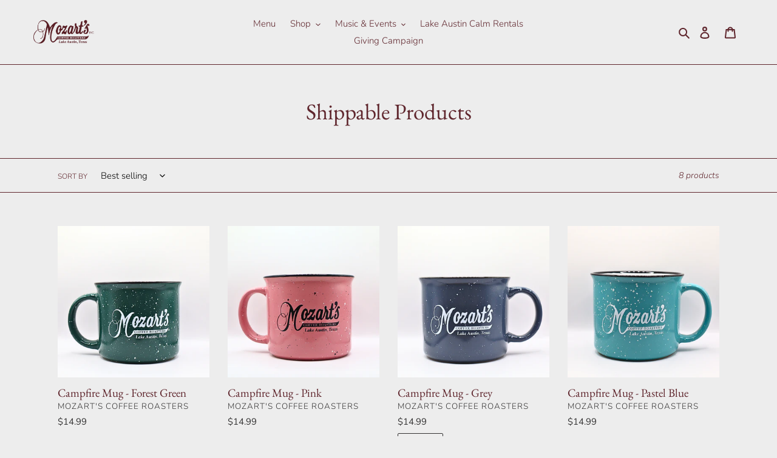

--- FILE ---
content_type: application/javascript
request_url: https://cdn-app.sealsubscriptions.com/shopify/public/js/seal-ac-module.js?v4&shop=mozarts-coffee-roasters.myshopify.com&1767806587
body_size: 57363
content:


// Seal auto-charge app
var SealAC = (function(
	$,
	$_,
	GlobalUtility,
	GlobalTranslator,
	GlobalView,
	GlobalFormSelectors,
	GlobalRequirements,
	SealGlobal,
	ClientSpecifics,
	autoInjectWidgets,
	canShowWidgets,
	settings
) {
	
	var sellingPlanGroups 		= [{"options":[{"name":"Deliver every month and Weeks"}],"name":"Automatic Subscribe & save","selling_plans":[{"id":"1712259225","name":"Every month subscription","options":[{"value":"month"}],"price_adjustments":[],"prePaidMultiplier":1,"description":""},{"id":"1712291993","name":"Every 2 months","options":[{"value":"2 months"}],"price_adjustments":[],"prePaidMultiplier":1,"description":""},{"id":"1712324761","name":"Every 5 months","options":[{"value":"5 months"}],"price_adjustments":[],"prePaidMultiplier":1,"description":""},{"id":"1712357529","name":"Every 6 months","options":[{"value":"6 months"}],"price_adjustments":[],"prePaidMultiplier":1,"description":""},{"id":"1712390297","name":"Every 2 weeks","options":[{"value":"2 weeks"}],"price_adjustments":[],"prePaidMultiplier":1,"description":""},{"id":"1712423065","name":"Every 4 weeks","options":[{"value":"4 weeks"}],"price_adjustments":[],"prePaidMultiplier":1,"description":""},{"id":"1712455833","name":"Every 6 weeks","options":[{"value":"6 weeks"}],"price_adjustments":[],"prePaidMultiplier":1,"description":""},{"id":"1712488601","name":"Every 30 days","options":[{"value":"30 days"}],"price_adjustments":[],"prePaidMultiplier":1,"description":""},{"id":"1712521369","name":"Every 35 days","options":[{"value":"35 days"}],"price_adjustments":[],"prePaidMultiplier":1,"description":""},{"id":"1712619673","name":"Prepaid subscriptions for 6 months","options":[{"value":"Prepaid 6 months"}],"price_adjustments":[],"prePaidMultiplier":1,"description":""},{"id":"1712652441","name":"Prepaid subscriptions for 12 months","options":[{"value":"Prepaid 12 months"}],"price_adjustments":[],"prePaidMultiplier":1,"description":"Subscriptions without Expiration"},{"id":"1716486297","name":"No Expiration","options":[{"value":"Daily Plans"}],"price_adjustments":[],"prePaidMultiplier":1,"description":""},{"id":"1718288537","name":"No Expiration 12 occurrences","options":[{"value":"12 days"}],"price_adjustments":[],"prePaidMultiplier":1,"description":""},{"id":"1718321305","name":"No Expiration 6 occurrences","options":[{"value":"6 days"}],"price_adjustments":[],"prePaidMultiplier":1,"description":""},{"id":"1718354073","name":"Subscriptions which include adjustable quantities ","options":[{"value":"15 weeks"}],"price_adjustments":[],"prePaidMultiplier":1,"description":""}],"product_variants":[{"product_id":"5742308229273","variant_id":false,"handle":"1-lb-best-of-the-best","subscription_only":0},{"product_id":"7157201109145","variant_id":false,"handle":"jla-signature-blend-dark-roast","subscription_only":0},{"product_id":"7157201698969","variant_id":false,"handle":"copy-of-jla-signature-blend-light-roast","subscription_only":0},{"product_id":"7157202976921","variant_id":false,"handle":"jla-signature-blend-snickerdoodle","subscription_only":0},{"product_id":"5742559559833","variant_id":false,"handle":"1-lb-texas-pecan-1-lb-vanilla-bean-2-lb-best-of-the-best","subscription_only":0},{"product_id":"5735539572889","variant_id":false,"handle":"1-lbs-clasico-del-otono","subscription_only":0},{"product_id":"5735510671513","variant_id":false,"handle":"1-lbs-texas-honey-heritage-campfire-pecan","subscription_only":0},{"product_id":"5741994541209","variant_id":false,"handle":"1-lbs-brasil-natural","subscription_only":0},{"product_id":"5741767164057","variant_id":false,"handle":"1-lbs-colombia-narino-el-mirador","subscription_only":0},{"product_id":"5741474054297","variant_id":false,"handle":"1-lbs-dark-honduras","subscription_only":0},{"product_id":"5741984514201","variant_id":false,"handle":"1-lbs-direct-trade-nicaragua-dark-roast","subscription_only":0},{"product_id":"5735570342041","variant_id":false,"handle":"1-lbs-el-gato-negro-dark-roast","subscription_only":0},{"product_id":"5735580860569","variant_id":false,"handle":"1-lbs-espresso-doro-espresso-roast","subscription_only":0},{"product_id":"5741337641113","variant_id":false,"handle":"1-lbs-espresso-doro-espresso-roast-1","subscription_only":0},{"product_id":"5741499711641","variant_id":false,"handle":"1-lbs-ethiopian-yirgacheff","subscription_only":0},{"product_id":"5735518503065","variant_id":false,"handle":"1-lbs-french-mexican-vanilla-bean","subscription_only":0},{"product_id":"5741384368281","variant_id":false,"handle":"1-lbs-french-mexican-vanilla-bean-1","subscription_only":0},{"product_id":"5741478609049","variant_id":false,"handle":"1-lbs-guatemala-huehuetenango","subscription_only":0},{"product_id":"5741362020505","variant_id":false,"handle":"1-lbs-india-rfa-arabidacool","subscription_only":0},{"product_id":"5742005911705","variant_id":false,"handle":"1-lbs-kenya-kirinyaga-baragwi-kianjiru-aa","subscription_only":0},{"product_id":"5741544669337","variant_id":false,"handle":"1-lbs-mocca-java-blend","subscription_only":0},{"product_id":"5741366411417","variant_id":false,"handle":"1-lbs-mozarts-best-colombian-chocolate-brownie","subscription_only":0},{"product_id":"5741418545305","variant_id":false,"handle":"1-lbs-nicaragua-natural-direct-trade","subscription_only":0},{"product_id":"5742017183897","variant_id":false,"handle":"1-lbs-organic-ethiopian-natural-guji-shakiso","subscription_only":0},{"product_id":"5741434896537","variant_id":false,"handle":"1-lbs-sumatra-honey","subscription_only":0},{"product_id":"5741797179545","variant_id":false,"handle":"1-lbs-sumatra-kernici-dark-roast","subscription_only":0},{"product_id":"5741973962905","variant_id":false,"handle":"1-lbs-sumatra-kernici-dark-roast-1","subscription_only":0},{"product_id":"5741403701401","variant_id":false,"handle":"1-lbs-sxsw-blend","subscription_only":0},{"product_id":"5741490339993","variant_id":false,"handle":"1-lbs-tanzania-honey","subscription_only":0},{"product_id":"5742714028185","variant_id":false,"handle":"1-lbs-vecchi-amici","subscription_only":0},{"product_id":"5475895279769","variant_id":false,"handle":"1-pound-whole-bean-el-gato-negro-monthly-coffee-subscription","subscription_only":0},{"product_id":"5554003771545","variant_id":false,"handle":"1-pound-whole-bean-el-gato-negro-monthly-coffee-subscription-1","subscription_only":0},{"product_id":"5554013339801","variant_id":false,"handle":"1-pound-whole-bean-lake-austin-and-mozarts-blend-rotate-every-month-monthly-coffee-subscription-1","subscription_only":0},{"product_id":"5504357335193","variant_id":false,"handle":"1-pound-whole-bean-lake-austin-blend-every-other-week","subscription_only":0},{"product_id":"5554046009497","variant_id":false,"handle":"1-pound-whole-bean-lake-austin-blend-every-other-week-1","subscription_only":0},{"product_id":"5479687618713","variant_id":false,"handle":"1-pound-whole-bean-lake-austin-and-mozarts-blend-rotate-every-month-monthly-coffee-subscription","subscription_only":0},{"product_id":"5907837517977","variant_id":false,"handle":"1-single-blossom-marshmallow","subscription_only":0},{"product_id":"5907817562265","variant_id":false,"handle":"1-single-cocoa-bomb-blossom","subscription_only":0},{"product_id":"5479872790681","variant_id":false,"handle":"1-5-pounds-whole-bean-espresso-doro-monthly-coffee-subscription","subscription_only":0},{"product_id":"5508477812889","variant_id":false,"handle":"1-5-pounds-whole-bean-espresso-doro-monthly-coffee-subscription-1","subscription_only":0},{"product_id":"5995181047961","variant_id":false,"handle":"1-2-pound-christmas-blend-whole-bean","subscription_only":0},{"product_id":"5601732460697","variant_id":false,"handle":"1-2-el-gato-negro-dark-roast","subscription_only":0},{"product_id":"5601713062041","variant_id":false,"handle":"1-2-pound-vecchi-amici-dark-roast","subscription_only":0},{"product_id":"6631930790041","variant_id":false,"handle":"12-oz-keepcup","subscription_only":0},{"product_id":"5742574207129","variant_id":false,"handle":"1lbs-mozarts-blend","subscription_only":0},{"product_id":"6127572910233","variant_id":false,"handle":"2-pounds-vecchi-amici-whole-bean-monthly-subscription-last-tuesday-of-the-month","subscription_only":0},{"product_id":"6130956763289","variant_id":false,"handle":"2-pounds-vecchi-amici-whole-bean-monthly-subscription-last-tuesday-of-the-month-1","subscription_only":0},{"product_id":"5479876853913","variant_id":false,"handle":"2-pounds-whole-bean-mozarts-and-sxsw-blend-every-6-weeks","subscription_only":0},{"product_id":"5604400890009","variant_id":false,"handle":"2-pounds-whole-bean-mozarts-and-sxsw-blend-every-6-weeks-1","subscription_only":0},{"product_id":"6912330694809","variant_id":false,"handle":"2-pounds-whole-bean-mozarts-blend-every-other-month","subscription_only":0},{"product_id":"6912342786201","variant_id":false,"handle":"2-pounds-whole-bean-mozarts-blend-every-other-month-1","subscription_only":0},{"product_id":"5504368214169","variant_id":false,"handle":"2-pounds-whole-bean-mozarts-blend-monthly","subscription_only":0},{"product_id":"5554118951065","variant_id":false,"handle":"2-pounds-whole-bean-mozarts-blend-monthly-1","subscription_only":0},{"product_id":"5479875313817","variant_id":false,"handle":"2-pounds-whole-bean-vecchi-amici-monthly-coffee-subscription","subscription_only":0},{"product_id":"5554138513561","variant_id":false,"handle":"2-pounds-whole-bean-vecchi-amici-monthly-coffee-subscription-1","subscription_only":0},{"product_id":"6102908436633","variant_id":false,"handle":"2-pack-bacon-peanut-butter-dog-biscuits","subscription_only":0},{"product_id":"5981426516121","variant_id":false,"handle":"2020-light-show-crewneck-sweater","subscription_only":0},{"product_id":"5625999098009","variant_id":false,"handle":"3-pack-sportsflex-masks-black-large","subscription_only":0},{"product_id":"6574821867673","variant_id":false,"handle":"3-pounds-coffee-monthly-2-pounds-decaf-mozarts-1-pound-mozarts-blend","subscription_only":0},{"product_id":"6574847262873","variant_id":false,"handle":"3-pounds-coffee-monthly-2-pounds-decaf-mozarts-1-pound-mozarts-blend-1","subscription_only":0},{"product_id":"6607068922009","variant_id":false,"handle":"3-pounds-ground-assorted-light-roast-every-two-weeks-coffee-subscription","subscription_only":0},{"product_id":"6607075639449","variant_id":false,"handle":"3-pounds-ground-assorted-light-roast-every-two-weeks-coffee-subscription-1","subscription_only":0},{"product_id":"5475874898073","variant_id":false,"handle":"3-pounds-ground-assorted-light-roast-monthly-coffee-subscription","subscription_only":0},{"product_id":"5554274730137","variant_id":false,"handle":"3-pounds-ground-assorted-light-roast-monthly-coffee-subscription-1","subscription_only":0},{"product_id":"5504364642457","variant_id":false,"handle":"3-pounds-whole-bean-1-texas-honey-1-best-colombian-chocolate-brownie-and-1-costa-rica-la-falda-yellow-honey-monthly","subscription_only":0},{"product_id":"5539451732121","variant_id":false,"handle":"3-pounds-whole-bean-1-texas-honey-1-best-colombian-chocolate-brownie-and-1-costa-rica-la-falda-yellow-honey-monthly-1","subscription_only":0},{"product_id":"5475897966745","variant_id":false,"handle":"3-pounds-whole-bean-2-lake-austin-blend-and-1-sumatra-monthly-coffee-subscription","subscription_only":0},{"product_id":"6574847230105","variant_id":false,"handle":"3-pounds-whole-bean-2-lake-austin-blend-and-1-sumatra-monthly-coffee-subscription-1","subscription_only":0},{"product_id":"5479697449113","variant_id":false,"handle":"3-pounds-whole-bean-vecchi-amici-monthly-coffee-subscription","subscription_only":0},{"product_id":"5554312020121","variant_id":false,"handle":"3-pounds-whole-bean-vecchi-amici-monthly-coffee-subscription-1","subscription_only":0},{"product_id":"5919023136921","variant_id":false,"handle":"4-pack-hot-cocoa-bombs","subscription_only":0},{"product_id":"5980377579673","variant_id":false,"handle":"4-packs-a-plenty-ends-january-6th-buy-4-4-packs-get-a-fifth-4-pack-free","subscription_only":0},{"product_id":"5919035883673","variant_id":false,"handle":"4-pack-cocoa-bombs","subscription_only":0},{"product_id":"5907826573465","variant_id":false,"handle":"4-pack-cocoa-bomb-blossoms","subscription_only":0},{"product_id":"5948041592985","variant_id":false,"handle":"4-pack-cocoa-bomb-blossoms-1","subscription_only":0},{"product_id":"5980550004889","variant_id":false,"handle":"5-box-special","subscription_only":0},{"product_id":"6574775271577","variant_id":false,"handle":"5-pounds-el-gato-negro-every-two-months","subscription_only":0},{"product_id":"6762254041241","variant_id":false,"handle":"5-pounds-el-gato-negro-every-two-months-1","subscription_only":0},{"product_id":"5475891839129","variant_id":false,"handle":"5-pounds-whole-bean-assorted-light-medium-roast-bi-monthly","subscription_only":0},{"product_id":"5489090855065","variant_id":false,"handle":"5-pounds-whole-bean-assorted-light-medium-roast-bi-monthly-1","subscription_only":0},{"product_id":"5479691780249","variant_id":false,"handle":"5-pounds-whole-bean-mozarts-blend-monthly","subscription_only":0},{"product_id":"5554330730649","variant_id":false,"handle":"5-pounds-whole-bean-mozarts-blend-monthly-1","subscription_only":0},{"product_id":"5479702855833","variant_id":false,"handle":"7-pounds-whole-bean-mozarts-blend-every-6-weeks-coffee-subscription","subscription_only":0},{"product_id":"5569863483545","variant_id":false,"handle":"10-pounds-whole-bean-mozarts-blend-monthly-coffee-subscription","subscription_only":0},{"product_id":"7262379573401","variant_id":false,"handle":"a-dozen-chocolate-covered-strawberries","subscription_only":0},{"product_id":"6102956605593","variant_id":false,"handle":"1-lb-amanda-deer-exclusive-dark-chocolate-truffle-blend","subscription_only":0},{"product_id":"6898310316185","variant_id":false,"handle":"aqua-tumbler","subscription_only":0},{"product_id":"7774389534873","variant_id":false,"handle":"atx-holiday-long-sleeve-shirt","subscription_only":0},{"product_id":"7748501209241","variant_id":false,"handle":"atx-holiday-roast-coffee","subscription_only":0},{"product_id":"7748485251225","variant_id":false,"handle":"atx-holiday-short-sleeve-t","subscription_only":0},{"product_id":"7774390780057","variant_id":false,"handle":"atx-holiday-sweatshirt","subscription_only":0},{"product_id":"6104571347097","variant_id":false,"handle":"austin-moms-blog-exclusive-gift","subscription_only":0},{"product_id":"7486828183705","variant_id":false,"handle":"austin-poster","subscription_only":0},{"product_id":"7688974303385","variant_id":false,"handle":"austin-t-shirt","subscription_only":0},{"product_id":"6562200191129","variant_id":false,"handle":"baileys-chocolate-truffles-austin-only-dropoff","subscription_only":0},{"product_id":"6784827949209","variant_id":false,"handle":"copy-of-brasil-yellow-bourbon","subscription_only":0},{"product_id":"6143217500313","variant_id":false,"handle":"bananas-foster-cupcakes-6-pack","subscription_only":0},{"product_id":"8038228885657","variant_id":false,"handle":"barista-in-training-wooden-coffee-set","subscription_only":0},{"product_id":"5565233496217","variant_id":false,"handle":"be-vo-victory-mask","subscription_only":0},{"product_id":"6727440400537","variant_id":false,"handle":"best-mom-ever-vanilla-biscotti-blend","subscription_only":0},{"product_id":"6727447576729","variant_id":false,"handle":"best-mom-ever-vanilla-biscotti-blend-nationwide-shipping","subscription_only":0},{"product_id":"8061185065113","variant_id":false,"handle":"big-texas-cookie","subscription_only":0},{"product_id":"7748457267353","variant_id":false,"handle":"big-texas-holiday-cookie","subscription_only":0},{"product_id":"7829758902425","variant_id":false,"handle":"big-texas-valentines-shortbread-cookie","subscription_only":0},{"product_id":"5962608050329","variant_id":false,"handle":"black-campfire-mug","subscription_only":0},{"product_id":"7486824087705","variant_id":false,"handle":"black-coffee-ball-cap","subscription_only":0},{"product_id":"7688865087641","variant_id":false,"handle":"black-coffee-campfire-mug-for-pick-up","subscription_only":0},{"product_id":"7499926470809","variant_id":false,"handle":"black-coffee-t-shirt","subscription_only":0},{"product_id":"7486824153241","variant_id":false,"handle":"black-coffee-trucker-hat","subscription_only":0},{"product_id":"5350141395097","variant_id":false,"handle":"blackberry-almond-cake-6","subscription_only":0},{"product_id":"6994404737177","variant_id":false,"handle":"copy-of-organic-ethiopian-natural-guji-shakiso","subscription_only":0},{"product_id":"6904504713369","variant_id":false,"handle":"bolivia-caranavi","subscription_only":0},{"product_id":"7526443516057","variant_id":false,"handle":"bolivia-ft-organic","subscription_only":0},{"product_id":"5350142640281","variant_id":false,"handle":"box-of-gloves-large","subscription_only":0},{"product_id":"5350142738585","variant_id":false,"handle":"box-of-gloves-medium","subscription_only":0},{"product_id":"5350135529625","variant_id":false,"handle":"brasil-natural","subscription_only":0},{"product_id":"5350138413209","variant_id":false,"handle":"brasil-natural-red-catuai","subscription_only":0},{"product_id":"6784802816153","variant_id":false,"handle":"brasil-light-medium","subscription_only":0},{"product_id":"7688972599449","variant_id":false,"handle":"burnt-orange-dad-cap","subscription_only":0},{"product_id":"7688972304537","variant_id":false,"handle":"burnt-orange-trucker-hat","subscription_only":0},{"product_id":"5350152372377","variant_id":false,"handle":"campfire-brownie-coffee-box","subscription_only":0},{"product_id":"5948208644249","variant_id":false,"handle":"campfire-mug","subscription_only":0},{"product_id":"5962480877721","variant_id":false,"handle":"campfire-mug-1","subscription_only":0},{"product_id":"5980663087257","variant_id":false,"handle":"campfire-mug-2020-gift-deal","subscription_only":0},{"product_id":"7688862728345","variant_id":false,"handle":"blue-campfire-mug-for-pick-up","subscription_only":0},{"product_id":"5962617061529","variant_id":false,"handle":"green-campfire-mug","subscription_only":0},{"product_id":"5350151225497","variant_id":false,"handle":"campfire-mug-violet","subscription_only":0},{"product_id":"5350151454873","variant_id":false,"handle":"campfire-mug-green","subscription_only":0},{"product_id":"5350151422105","variant_id":false,"handle":"campfire-mug-maize","subscription_only":0},{"product_id":"8017018618009","variant_id":false,"handle":"campfire-mug-orange","subscription_only":0},{"product_id":"5350151258265","variant_id":false,"handle":"campfire-mug-pastel-blue","subscription_only":0},{"product_id":"5350151356569","variant_id":false,"handle":"campfire-mug-pink","subscription_only":0},{"product_id":"5350151192729","variant_id":false,"handle":"campfire-mug-red","subscription_only":0},{"product_id":"7612950020249","variant_id":false,"handle":"red-campfire-mug-1","subscription_only":0},{"product_id":"5350151094425","variant_id":false,"handle":"campfire-mug-white","subscription_only":0},{"product_id":"5350151553177","variant_id":false,"handle":"campfire-mug-7-special","subscription_only":0},{"product_id":"5350152437913","variant_id":false,"handle":"campfire-pecan-coffee-box","subscription_only":0},{"product_id":"5350152470681","variant_id":false,"handle":"campfire-vanilla-coffee-box","subscription_only":0},{"product_id":"8067624698009","variant_id":false,"handle":"collegiate-tie-dye-tee","subscription_only":0},{"product_id":"5350151913625","variant_id":false,"handle":"cape-cod-amalfi-coast-summer-nights-with-lake-austin-1-ticket-thursday-july-9","subscription_only":0},{"product_id":"5350151946393","variant_id":false,"handle":"cape-cod-amalfi-coast-summer-nights-with-lake-austin-1-ticket-wednesday-july-8","subscription_only":0},{"product_id":"5350151684249","variant_id":false,"handle":"carolina-low-country-meets-libson-madeira-1-ticket-thursday-june-25","subscription_only":0},{"product_id":"5350151749785","variant_id":false,"handle":"carolina-low-country-meets-libson-madeira-1-ticket-wednesday-june-24","subscription_only":0},{"product_id":"5350138937497","variant_id":false,"handle":"6-8-carrot-cake","subscription_only":0},{"product_id":"6615035478169","variant_id":false,"handle":"carrot-cake","subscription_only":0},{"product_id":"5966152532121","variant_id":false,"handle":"carrot-spice-cake","subscription_only":0},{"product_id":"6849455915161","variant_id":false,"handle":"carsons-village-coffee-1-lb","subscription_only":0},{"product_id":"5350139756697","variant_id":false,"handle":"cheetah-face-mask-take-heart-masks","subscription_only":0},{"product_id":"7194462978201","variant_id":false,"handle":"2-ft-cherry-blossom-special-mozarts-twinkle-twinkle-tree","subscription_only":0},{"product_id":"7270357172377","variant_id":false,"handle":"chinese-new-year-prosperity-cups","subscription_only":0},{"product_id":"6636451004569","variant_id":false,"handle":"peanut-butter-cups-austin-only-dropoff","subscription_only":0},{"product_id":"7612943532185","variant_id":false,"handle":"chocolate-dipped-strawberries","subscription_only":0},{"product_id":"6669045989529","variant_id":false,"handle":"chocolate-peanut-butter-cupcakes-austin-only-dropoff","subscription_only":0},{"product_id":"6669031735449","variant_id":false,"handle":"chocolate-raspberry-cake-austin-only-dropoff","subscription_only":0},{"product_id":"6146015985817","variant_id":false,"handle":"chocolate-truffles","subscription_only":0},{"product_id":"6142396301465","variant_id":false,"handle":"chocolate-dipped-sparkle-strawberries-6-pack","subscription_only":0},{"product_id":"6107485962393","variant_id":false,"handle":"chocolate-dipped-strawberries-delivered-by-dropoff","subscription_only":0},{"product_id":"7565310099609","variant_id":false,"handle":"thanksgiving-day-blend","subscription_only":0},{"product_id":"5907833847961","variant_id":false,"handle":"christmas-in-a-cup","subscription_only":0},{"product_id":"5980625928345","variant_id":false,"handle":"christmas-in-a-cup-5-cup-special","subscription_only":0},{"product_id":"5350133629081","variant_id":false,"handle":"clasico-del-otono-1-lb","subscription_only":0},{"product_id":"7740621488281","variant_id":false,"handle":"classico-de-otono","subscription_only":0},{"product_id":"5350139461785","variant_id":false,"handle":"cloth-mask-blue","subscription_only":0},{"product_id":"5350139691161","variant_id":false,"handle":"cloth-mask-brown","subscription_only":0},{"product_id":"5350140215449","variant_id":false,"handle":"cloth-mask-dark-green","subscription_only":0},{"product_id":"5350140084377","variant_id":false,"handle":"cloth-mask-dark-purple","subscription_only":0},{"product_id":"5350139560089","variant_id":false,"handle":"cloth-mask-green","subscription_only":0},{"product_id":"5350139986073","variant_id":false,"handle":"cloth-mask-lavender","subscription_only":0},{"product_id":"5350140182681","variant_id":false,"handle":"cloth-mask-light-green","subscription_only":0},{"product_id":"5350140018841","variant_id":false,"handle":"cloth-mask-light-purple","subscription_only":0},{"product_id":"5350140248217","variant_id":false,"handle":"cloth-mask-navy","subscription_only":0},{"product_id":"5350139330713","variant_id":false,"handle":"cloth-mask-pink","subscription_only":0},{"product_id":"5350139363481","variant_id":false,"handle":"cloth-mask-red","subscription_only":0},{"product_id":"5350140149913","variant_id":false,"handle":"cloth-mask-teal","subscription_only":0},{"product_id":"5350139625625","variant_id":false,"handle":"cloth-mask-yellow","subscription_only":0},{"product_id":"6562190590105","variant_id":false,"handle":"clover-cocoa-bombs-austin-only-dropoff","subscription_only":0},{"product_id":"5962612244633","variant_id":false,"handle":"cobalt-campfire-mug","subscription_only":0},{"product_id":"7550862426265","variant_id":false,"handle":"single-cocoa-bomb-blossom","subscription_only":0},{"product_id":"5980386689177","variant_id":false,"handle":"cocoa-bomb-blossom-party-pack","subscription_only":0},{"product_id":"6011387740313","variant_id":false,"handle":"cocoa-bomb-blossom-specials-pickup-only","subscription_only":0},{"product_id":"5963345264793","variant_id":false,"handle":"cocoa-bomb-blossoms-bundle","subscription_only":0},{"product_id":"7550861279385","variant_id":false,"handle":"cocoa-bombs","subscription_only":0},{"product_id":"5350142771353","variant_id":false,"handle":"coconut-dreaming-take-heart-masks","subscription_only":0},{"product_id":"7851949031577","variant_id":false,"handle":"coffee-long-sleeve-hooded1","subscription_only":0},{"product_id":"5350152241305","variant_id":false,"handle":"coffee-of-the-month","subscription_only":0},{"product_id":"6143215829145","variant_id":false,"handle":"king-bundt-cake-4-pack","subscription_only":0},{"product_id":"5350152601753","variant_id":false,"handle":"coffee-subscription-el-gato-negro","subscription_only":0},{"product_id":"5350152306841","variant_id":false,"handle":"coffee-subscription-lake-austin-blend","subscription_only":0},{"product_id":"5350152536217","variant_id":false,"handle":"coffee-subscription-mozarts-blend","subscription_only":0},{"product_id":"5350152634521","variant_id":false,"handle":"coffee-subscription-texas-honey-heritage-campfire-pecan","subscription_only":0},{"product_id":"5350153748633","variant_id":false,"handle":"coffee-subscription-100-a-month","subscription_only":0},{"product_id":"5350153650329","variant_id":false,"handle":"coffee-subscription-50-a-month","subscription_only":0},{"product_id":"5350153715865","variant_id":false,"handle":"coffee-subscription-75-a-month","subscription_only":0},{"product_id":"5508030300313","variant_id":false,"handle":"coffee-subscription-test","subscription_only":0},{"product_id":"5508190437529","variant_id":false,"handle":"coffee-subscription-test-two","subscription_only":0},{"product_id":"5508195680409","variant_id":false,"handle":"coffee-subscription-test-two-1","subscription_only":0},{"product_id":"5743001206937","variant_id":false,"handle":"coffee-test-test","subscription_only":0},{"product_id":"5743082438809","variant_id":false,"handle":"coffee-test-test-two","subscription_only":0},{"product_id":"5574919094425","variant_id":false,"handle":"colombia-narino-el-mirador","subscription_only":0},{"product_id":"5350134055065","variant_id":false,"handle":"colombia-natural-la-illusion","subscription_only":0},{"product_id":"5350142574745","variant_id":false,"handle":"colorado-gold-hand-sanitizer","subscription_only":0},{"product_id":"7499946950809","variant_id":false,"handle":"colored-thermos-mug","subscription_only":0},{"product_id":"7025247256729","variant_id":false,"handle":"copy-of-yemen-mocca-hawari","subscription_only":0},{"product_id":"5350133727385","variant_id":false,"handle":"costa-rica-la-falda-yellow-honey","subscription_only":0},{"product_id":"5350135660697","variant_id":false,"handle":"costa-rica-las-lajas-alma-negra","subscription_only":0},{"product_id":"5967147466905","variant_id":false,"handle":"costa-rica-black-honey","subscription_only":0},{"product_id":"5350133792921","variant_id":false,"handle":"costa-rica-natural","subscription_only":0},{"product_id":"7025259446425","variant_id":false,"handle":"costa-rica-venecia-natural","subscription_only":0},{"product_id":"7526458753177","variant_id":false,"handle":"costa-rica","subscription_only":0},{"product_id":"7612949135513","variant_id":false,"handle":"copy-of-cupid-cocoa-bombs","subscription_only":0},{"product_id":"6092665258137","variant_id":false,"handle":"cupid-cocoa-bombs","subscription_only":0},{"product_id":"6107475443865","variant_id":false,"handle":"cupid-cocoa-bombs-1","subscription_only":0},{"product_id":"7612950970521","variant_id":false,"handle":"cupid-in-a-cup-cocoa-bomb-with-mug","subscription_only":0},{"product_id":"6788993384601","variant_id":false,"handle":"custom-8-inch-graduation-cake","subscription_only":0},{"product_id":"5460424032409","variant_id":false,"handle":"custom-bakery-cake-order","subscription_only":0},{"product_id":"5939869352089","variant_id":false,"handle":"custom-brunch-box","subscription_only":0},{"product_id":"7911185907865","variant_id":false,"handle":"custom-easter-bunny-cookie","subscription_only":0},{"product_id":"5553033412761","variant_id":false,"handle":"collection-test","subscription_only":0},{"product_id":"7829752348825","variant_id":false,"handle":"custom-hand-decorated-short-bread-heart-cookie","subscription_only":0},{"product_id":"7583098732697","variant_id":false,"handle":"custom-light-show-food-package","subscription_only":0},{"product_id":"5755176976537","variant_id":false,"handle":"customizable-coffee-subscription-2-varieties","subscription_only":0},{"product_id":"5755192508569","variant_id":false,"handle":"customizable-coffee-subscription-3-varieties","subscription_only":0},{"product_id":"5779702251673","variant_id":false,"handle":"customizable-coffee-subscription-monthly-1","subscription_only":0},{"product_id":"5590483370137","variant_id":false,"handle":"customizable-coffee-subscription-monthly","subscription_only":0},{"product_id":"6702578139289","variant_id":false,"handle":"customizable-coffee-subscription-monthly-2","subscription_only":0},{"product_id":"5350144245913","variant_id":false,"handle":"dark-honduras","subscription_only":0},{"product_id":"5350141034649","variant_id":false,"handle":"designer-face-masks","subscription_only":0},{"product_id":"8074893852825","variant_id":false,"handle":"disco-tea-100-piece-puzzle","subscription_only":0},{"product_id":"5350139723929","variant_id":false,"handle":"disposable-face-mask","subscription_only":0},{"product_id":"5350141067417","variant_id":false,"handle":"disposable-face-mask-50-pack","subscription_only":0},{"product_id":"6102915907737","variant_id":false,"handle":"dog-biscuit-trio-bacon-oats-pb","subscription_only":0},{"product_id":"7748400087193","variant_id":false,"handle":"doggie-rawhide-candy-cane-treat","subscription_only":0},{"product_id":"7911187546265","variant_id":false,"handle":"easter-bunny-shortbread-cookie","subscription_only":0},{"product_id":"6615044554905","variant_id":false,"handle":"easter-handmade-gourmet-chocolate-truffles-6-pack","subscription_only":0},{"product_id":"7911187153049","variant_id":false,"handle":"easter-mini-4-pack","subscription_only":0},{"product_id":"5350133235865","variant_id":false,"handle":"el-gato-negro-dark-roast","subscription_only":0},{"product_id":"7271657865369","variant_id":false,"handle":"el-salvador-honey","subscription_only":0},{"product_id":"7179939479705","variant_id":false,"handle":"el-salvador-natural","subscription_only":0},{"product_id":"5463814635673","variant_id":false,"handle":"espresso-blend-coffee-subscription","subscription_only":0},{"product_id":"5464829296793","variant_id":false,"handle":"espresso-blend-coffee-subscription-1","subscription_only":0},{"product_id":"5350133399705","variant_id":false,"handle":"espresso-doro-espresso-roast","subscription_only":0},{"product_id":"5575291863193","variant_id":false,"handle":"organic-ethiopian-natural-guji-shakiso","subscription_only":0},{"product_id":"7526445219993","variant_id":false,"handle":"ethiopian-sidama","subscription_only":0},{"product_id":"5350144311449","variant_id":false,"handle":"ethiopian-yirgacheff","subscription_only":0},{"product_id":"5350139789465","variant_id":false,"handle":"expressionist-face-mask-take-heart-masks","subscription_only":0},{"product_id":"5912228200601","variant_id":false,"handle":"fairmont-austin-christmas-in-a-cup-blooming-hot-coco-bomb-campfire-mug","subscription_only":0},{"product_id":"5911904092313","variant_id":false,"handle":"fairmont-austin-light-show-vip-table-6-person-without-food","subscription_only":0},{"product_id":"5912043815065","variant_id":false,"handle":"fairmont-austin-wholesale-5lbs-mozarts-blend","subscription_only":0},{"product_id":"5962831069337","variant_id":false,"handle":"fairmont-food-credit","subscription_only":0},{"product_id":"5912216043673","variant_id":false,"handle":"fairmont-light-show-in-a-box","subscription_only":0},{"product_id":"7740623323289","variant_id":false,"handle":"fall-holiday-blend","subscription_only":0},{"product_id":"5990378864793","variant_id":false,"handle":"fashion-holiday-masks","subscription_only":0},{"product_id":"8092957671577","variant_id":false,"handle":"fathers-day-cookie-set","subscription_only":0},{"product_id":"7985793138841","variant_id":false,"handle":"ferrari-coffee-blend","subscription_only":0},{"product_id":"7688972828825","variant_id":false,"handle":"flat-bill-m-hat","subscription_only":0},{"product_id":"6669040844953","variant_id":false,"handle":"flower-cupcake-austin-only-dropoff","subscription_only":0},{"product_id":"5948577906841","variant_id":false,"handle":"light-show-in-a-box","subscription_only":0},{"product_id":"5350143099033","variant_id":false,"handle":"french-mexican-vanilla-bean","subscription_only":0},{"product_id":"7025264525465","variant_id":false,"handle":"french-roast","subscription_only":0},{"product_id":"5345802420377","variant_id":false,"handle":"frozen-cheesecake","subscription_only":0},{"product_id":"7851923013785","variant_id":false,"handle":"get-caffeinated-long-sleeve","subscription_only":0},{"product_id":"7499928666265","variant_id":false,"handle":"get-caffeinated-t-shirt","subscription_only":0},{"product_id":"5945316507801","variant_id":false,"handle":"giant-bavarian-fresh-salt-pretzels","subscription_only":0},{"product_id":"5945342820505","variant_id":false,"handle":"giant-cinnamon-sugar-bavarian-pretzels","subscription_only":0},{"product_id":"5945350062233","variant_id":false,"handle":"gingerbread-lebkuchen-gift-hearts","subscription_only":0},{"product_id":"5981418619033","variant_id":false,"handle":"gingerbread-lebkuchen-heart-shaped-gift-wrapped-cookie","subscription_only":0},{"product_id":"7169980170393","variant_id":"41502849630361","handle":"gingko-leaf-special-mozarts-twinkle-twinkle-trees","subscription_only":0},{"product_id":"7169980170393","variant_id":"41502862278809","handle":"gingko-leaf-special-mozarts-twinkle-twinkle-trees","subscription_only":0},{"product_id":"7169980170393","variant_id":"41502862311577","handle":"gingko-leaf-special-mozarts-twinkle-twinkle-trees","subscription_only":0},{"product_id":"7169980170393","variant_id":"41502849728665","handle":"gingko-leaf-special-mozarts-twinkle-twinkle-trees","subscription_only":0},{"product_id":"7169980170393","variant_id":"41502862344345","handle":"gingko-leaf-special-mozarts-twinkle-twinkle-trees","subscription_only":0},{"product_id":"6615031251097","variant_id":false,"handle":"gluten-free-blackberry-almond-cake","subscription_only":0},{"product_id":"6669034160281","variant_id":false,"handle":"gluten-free-blackberry-almond-cake-austin-only-dropoff","subscription_only":0},{"product_id":"8074893983897","variant_id":false,"handle":"good-morning-100-piece-puzzle","subscription_only":0},{"product_id":"6092661850265","variant_id":false,"handle":"valentines-box","subscription_only":0},{"product_id":"7998422057113","variant_id":false,"handle":"graduation-cookie-set-1","subscription_only":0},{"product_id":"8014134870169","variant_id":false,"handle":"graduation-mug","subscription_only":0},{"product_id":"8061102162073","variant_id":false,"handle":"gratitude-grounds","subscription_only":0},{"product_id":"7774385504409","variant_id":false,"handle":"grey-and-maroon-mozarts-trucker-hat","subscription_only":0},{"product_id":"5601815724185","variant_id":false,"handle":"grey-campfire-mug","subscription_only":0},{"product_id":"5350134317209","variant_id":false,"handle":"guatemala-antigua","subscription_only":0},{"product_id":"6994505302169","variant_id":false,"handle":"guatemala-acetenango-finca-la-union","subscription_only":0},{"product_id":"5967124365465","variant_id":false,"handle":"guatemala-antigua-bella-carmona","subscription_only":0},{"product_id":"5575352942745","variant_id":false,"handle":"guatemala-huehuetenango","subscription_only":0},{"product_id":"5350135791769","variant_id":false,"handle":"half-dozen-strawberries","subscription_only":0},{"product_id":"7829738750105","variant_id":false,"handle":"hand-decorated-shortbread-cookies-2","subscription_only":0},{"product_id":"6142340464793","variant_id":false,"handle":"hand-decorated-mardi-gras-cookies-6-pack","subscription_only":0},{"product_id":"6562193113241","variant_id":false,"handle":"hand-decorated-shortbread-cookies-austin-only-dropoff","subscription_only":0},{"product_id":"6562197143705","variant_id":false,"handle":"hand-decorated-shortbread-cookies-austin-only-dropoff-1","subscription_only":0},{"product_id":"6615038951577","variant_id":false,"handle":"hand-decorated-shortbread-cookies","subscription_only":0},{"product_id":"6694229606553","variant_id":false,"handle":"hand-decorated-shortbread-cookies-4-pack-austin-only-dropoff","subscription_only":0},{"product_id":"6631049887897","variant_id":false,"handle":"copy-of-easter-hand-decorated-shortbread-cookies-4-pack-austin-only-dropoff","subscription_only":0},{"product_id":"6694220595353","variant_id":false,"handle":"hand-decorated-shortbread-cookies-4-pack-nationwide-shipping","subscription_only":0},{"product_id":"6554405470361","variant_id":false,"handle":"hand-decorated-texas-cookies","subscription_only":0},{"product_id":"6545507287193","variant_id":false,"handle":"hand-decorated-texas-cookies-free-austin-delivery","subscription_only":0},{"product_id":"6092657754265","variant_id":false,"handle":"cookies","subscription_only":0},{"product_id":"5891006333081","variant_id":false,"handle":"handmade-marshmallow-blossoms","subscription_only":0},{"product_id":"5350152994969","variant_id":false,"handle":"happy-hour-box","subscription_only":0},{"product_id":"5990096404633","variant_id":false,"handle":"hazelnut-torte-cake","subscription_only":0},{"product_id":"5814069297305","variant_id":false,"handle":"high-tea-box-custom","subscription_only":0},{"product_id":"7748424073369","variant_id":false,"handle":"holiday-hot-cocoa-treats-package","subscription_only":0},{"product_id":"7748537188505","variant_id":false,"handle":"holiday-sticker-pack","subscription_only":0},{"product_id":"6641765220505","variant_id":false,"handle":"homemade-bunny-peep-marshmallows-2-pack","subscription_only":0},{"product_id":"5350134481049","variant_id":false,"handle":"honduras-la-campa-reserva","subscription_only":0},{"product_id":"6535423361177","variant_id":false,"handle":"hook-em-hot-cocoa-bombs-free-austin-delivery","subscription_only":0},{"product_id":"6576239083673","variant_id":false,"handle":"copy-of-howdy-hot-cocoa-bombs-free-austin-delivery","subscription_only":0},{"product_id":"5544829452441","variant_id":false,"handle":"hot-cocoa-flavored-cookies","subscription_only":0},{"product_id":"6176644006041","variant_id":false,"handle":"howdy-hot-cocoa-bombs-free-austin-delivery","subscription_only":0},{"product_id":"5350133989529","variant_id":false,"handle":"india-rfa-arabidacool","subscription_only":0},{"product_id":"7923470205081","variant_id":false,"handle":"iso-ce-certified-solar-eclipse-glasses","subscription_only":0},{"product_id":"5350139822233","variant_id":false,"handle":"its-a-kiss-face-mask-take-heart-masks","subscription_only":0},{"product_id":"7492418994329","variant_id":false,"handle":"jacks-pick-costa-rica-natural-la-candelaria-estate","subscription_only":0},{"product_id":"5843076972697","variant_id":false,"handle":"jla-signature-dark-roast","subscription_only":0},{"product_id":"7157187444889","variant_id":false,"handle":"jla-signature-dark-roast-1","subscription_only":0},{"product_id":"5843108331673","variant_id":false,"handle":"jla-signature-light-roast","subscription_only":0},{"product_id":"5843129860249","variant_id":false,"handle":"jla-signature-medium-roast","subscription_only":0},{"product_id":"8223252971673","variant_id":false,"handle":"test","subscription_only":0}],"product_target_type":"specific_products"}];
	var allSubscriptionProducts = {"s5742308229273":{"product_id":"5742308229273","variant_id":false,"handle":"1-lb-best-of-the-best","subscription_only":0,"variants":[{"variant_id":"36478170595481","price":"24.95","compare_at_price":"","sku":"","title":"Default Title"}]},"s7157201109145":{"product_id":"7157201109145","variant_id":false,"handle":"jla-signature-blend-dark-roast","subscription_only":0,"variants":[{"variant_id":"41378454110361","price":"21.99","compare_at_price":"","sku":"","title":"Whole"},{"variant_id":"41378454143129","price":"21.99","compare_at_price":"","sku":"","title":"Ground"}]},"s7157201698969":{"product_id":"7157201698969","variant_id":false,"handle":"copy-of-jla-signature-blend-light-roast","subscription_only":0,"variants":[{"variant_id":"41378455879833","price":"21.99","compare_at_price":"","sku":"","title":"Whole"},{"variant_id":"41378455912601","price":"21.99","compare_at_price":"","sku":"","title":"Ground"}]},"s7157202976921":{"product_id":"7157202976921","variant_id":false,"handle":"jla-signature-blend-snickerdoodle","subscription_only":0,"variants":[{"variant_id":"41378459484313","price":"21.99","compare_at_price":"","sku":"","title":"Whole"},{"variant_id":"41378459517081","price":"21.99","compare_at_price":"","sku":"","title":"Ground"}]},"s5742559559833":{"product_id":"5742559559833","variant_id":false,"handle":"1-lb-texas-pecan-1-lb-vanilla-bean-2-lb-best-of-the-best","subscription_only":0,"variants":[{"variant_id":"36478736957593","price":"85.00","compare_at_price":"","sku":"","title":"Default Title"}]},"s5735539572889":{"product_id":"5735539572889","variant_id":false,"handle":"1-lbs-clasico-del-otono","subscription_only":0,"variants":[{"variant_id":"36459236524185","price":"18.49","compare_at_price":"","sku":"","title":"Default Title"}]},"s5735510671513":{"product_id":"5735510671513","variant_id":false,"handle":"1-lbs-texas-honey-heritage-campfire-pecan","subscription_only":0,"variants":[{"variant_id":"36459174953113","price":"18.49","compare_at_price":"","sku":"","title":"Default Title"}]},"s5741994541209":{"product_id":"5741994541209","variant_id":false,"handle":"1-lbs-brasil-natural","subscription_only":0,"variants":[{"variant_id":"36477462085785","price":"19.49","compare_at_price":"","sku":"","title":"Default Title"}]},"s5741767164057":{"product_id":"5741767164057","variant_id":false,"handle":"1-lbs-colombia-narino-el-mirador","subscription_only":0,"variants":[{"variant_id":"36477020242073","price":"21.49","compare_at_price":"","sku":"","title":"Default Title"}]},"s5741474054297":{"product_id":"5741474054297","variant_id":false,"handle":"1-lbs-dark-honduras","subscription_only":0,"variants":[{"variant_id":"36476464038041","price":"18.49","compare_at_price":"","sku":"","title":"Default Title"}]},"s5741984514201":{"product_id":"5741984514201","variant_id":false,"handle":"1-lbs-direct-trade-nicaragua-dark-roast","subscription_only":0,"variants":[{"variant_id":"36477442785433","price":"18.49","compare_at_price":"","sku":"","title":"Default Title"}]},"s5735570342041":{"product_id":"5735570342041","variant_id":false,"handle":"1-lbs-el-gato-negro-dark-roast","subscription_only":0,"variants":[{"variant_id":"36459292000409","price":"17.49","compare_at_price":"","sku":"","title":"Default Title"}]},"s5735580860569":{"product_id":"5735580860569","variant_id":false,"handle":"1-lbs-espresso-doro-espresso-roast","subscription_only":0,"variants":[{"variant_id":"36459317461145","price":"17.49","compare_at_price":"","sku":"","title":"Default Title"}]},"s5741337641113":{"product_id":"5741337641113","variant_id":false,"handle":"1-lbs-espresso-doro-espresso-roast-1","subscription_only":0,"variants":[{"variant_id":"36476141011097","price":"17.49","compare_at_price":"","sku":"","title":"Default Title"}]},"s5741499711641":{"product_id":"5741499711641","variant_id":false,"handle":"1-lbs-ethiopian-yirgacheff","subscription_only":0,"variants":[{"variant_id":"36476514107545","price":"19.49","compare_at_price":"","sku":"","title":"Default Title"}]},"s5735518503065":{"product_id":"5735518503065","variant_id":false,"handle":"1-lbs-french-mexican-vanilla-bean","subscription_only":0,"variants":[{"variant_id":"36459187175577","price":"0.00","compare_at_price":"","sku":"","title":"Default Title"}]},"s5741384368281":{"product_id":"5741384368281","variant_id":false,"handle":"1-lbs-french-mexican-vanilla-bean-1","subscription_only":0,"variants":[{"variant_id":"36476228927641","price":"18.49","compare_at_price":"","sku":"","title":"Default Title"}]},"s5741478609049":{"product_id":"5741478609049","variant_id":false,"handle":"1-lbs-guatemala-huehuetenango","subscription_only":0,"variants":[{"variant_id":"36476474654873","price":"0.00","compare_at_price":"","sku":"","title":"Default Title"}]},"s5741362020505":{"product_id":"5741362020505","variant_id":false,"handle":"1-lbs-india-rfa-arabidacool","subscription_only":0,"variants":[{"variant_id":"36476189212825","price":"18.49","compare_at_price":"","sku":"","title":"Default Title"}]},"s5742005911705":{"product_id":"5742005911705","variant_id":false,"handle":"1-lbs-kenya-kirinyaga-baragwi-kianjiru-aa","subscription_only":0,"variants":[{"variant_id":"36477485351065","price":"21.49","compare_at_price":"","sku":"","title":"Default Title"}]},"s5741544669337":{"product_id":"5741544669337","variant_id":false,"handle":"1-lbs-mocca-java-blend","subscription_only":0,"variants":[{"variant_id":"36476609429657","price":"21.49","compare_at_price":"","sku":"","title":"Default Title"}]},"s5741366411417":{"product_id":"5741366411417","variant_id":false,"handle":"1-lbs-mozarts-best-colombian-chocolate-brownie","subscription_only":0,"variants":[{"variant_id":"36476197175449","price":"0.00","compare_at_price":"18.49","sku":"","title":"Default Title"}]},"s5741418545305":{"product_id":"5741418545305","variant_id":false,"handle":"1-lbs-nicaragua-natural-direct-trade","subscription_only":0,"variants":[{"variant_id":"36476303409305","price":"18.49","compare_at_price":"","sku":"","title":"Default Title"}]},"s5742017183897":{"product_id":"5742017183897","variant_id":false,"handle":"1-lbs-organic-ethiopian-natural-guji-shakiso","subscription_only":0,"variants":[{"variant_id":"36477512417433","price":"21.49","compare_at_price":"","sku":"","title":"Default Title"}]},"s5741434896537":{"product_id":"5741434896537","variant_id":false,"handle":"1-lbs-sumatra-honey","subscription_only":0,"variants":[{"variant_id":"36476347416729","price":"19.49","compare_at_price":"","sku":"","title":"Default Title"}]},"s5741797179545":{"product_id":"5741797179545","variant_id":false,"handle":"1-lbs-sumatra-kernici-dark-roast","subscription_only":0,"variants":[{"variant_id":"36477072801945","price":"19.49","compare_at_price":"","sku":"","title":"Default Title"}]},"s5741973962905":{"product_id":"5741973962905","variant_id":false,"handle":"1-lbs-sumatra-kernici-dark-roast-1","subscription_only":0,"variants":[{"variant_id":"36477425418393","price":"19.49","compare_at_price":"","sku":"","title":"Default Title"}]},"s5741403701401":{"product_id":"5741403701401","variant_id":false,"handle":"1-lbs-sxsw-blend","subscription_only":0,"variants":[{"variant_id":"36476268478617","price":"18.49","compare_at_price":"","sku":"","title":"Default Title"}]},"s5741490339993":{"product_id":"5741490339993","variant_id":false,"handle":"1-lbs-tanzania-honey","subscription_only":0,"variants":[{"variant_id":"36476498837657","price":"19.49","compare_at_price":"","sku":"","title":"Default Title"}]},"s5742714028185":{"product_id":"5742714028185","variant_id":false,"handle":"1-lbs-vecchi-amici","subscription_only":0,"variants":[{"variant_id":"36479092228249","price":"17.49","compare_at_price":"","sku":"","title":"Default Title"}]},"s5475895279769":{"product_id":"5475895279769","variant_id":false,"handle":"1-pound-whole-bean-el-gato-negro-monthly-coffee-subscription","subscription_only":0,"variants":[{"variant_id":"35436126142617","price":"17.00","compare_at_price":"","sku":"","title":"Default Title"}]},"s5554003771545":{"product_id":"5554003771545","variant_id":false,"handle":"1-pound-whole-bean-el-gato-negro-monthly-coffee-subscription-1","subscription_only":0,"variants":[{"variant_id":"35755658805401","price":"17.00","compare_at_price":"","sku":"","title":"Default Title"}]},"s5554013339801":{"product_id":"5554013339801","variant_id":false,"handle":"1-pound-whole-bean-lake-austin-and-mozarts-blend-rotate-every-month-monthly-coffee-subscription-1","subscription_only":0,"variants":[{"variant_id":"35755680923801","price":"17.00","compare_at_price":"","sku":"","title":"Default Title"}]},"s5504357335193":{"product_id":"5504357335193","variant_id":false,"handle":"1-pound-whole-bean-lake-austin-blend-every-other-week","subscription_only":0,"variants":[{"variant_id":"35565133136025","price":"15.99","compare_at_price":"","sku":"","title":"Default Title"}]},"s5554046009497":{"product_id":"5554046009497","variant_id":false,"handle":"1-pound-whole-bean-lake-austin-blend-every-other-week-1","subscription_only":0,"variants":[{"variant_id":"35755768152217","price":"15.99","compare_at_price":"","sku":"","title":"Default Title"}]},"s5479687618713":{"product_id":"5479687618713","variant_id":false,"handle":"1-pound-whole-bean-lake-austin-and-mozarts-blend-rotate-every-month-monthly-coffee-subscription","subscription_only":0,"variants":[{"variant_id":"35451412807833","price":"17.00","compare_at_price":"","sku":"","title":"Default Title"}]},"s5907837517977":{"product_id":"5907837517977","variant_id":false,"handle":"1-single-blossom-marshmallow","subscription_only":0,"variants":[{"variant_id":"37085841588377","price":"1.25","compare_at_price":"","sku":"","title":"Default Title"}]},"s5907817562265":{"product_id":"5907817562265","variant_id":false,"handle":"1-single-cocoa-bomb-blossom","subscription_only":0,"variants":[{"variant_id":"37085770809497","price":"4.95","compare_at_price":"","sku":"","title":"Default Title"}]},"s5479872790681":{"product_id":"5479872790681","variant_id":false,"handle":"1-5-pounds-whole-bean-espresso-doro-monthly-coffee-subscription","subscription_only":0,"variants":[{"variant_id":"35452358099097","price":"23.00","compare_at_price":"","sku":"","title":"Default Title"}]},"s5508477812889":{"product_id":"5508477812889","variant_id":false,"handle":"1-5-pounds-whole-bean-espresso-doro-monthly-coffee-subscription-1","subscription_only":0,"variants":[{"variant_id":"35583121883289","price":"23.00","compare_at_price":"","sku":"","title":"Default Title"}]},"s5995181047961":{"product_id":"5995181047961","variant_id":false,"handle":"1-2-pound-christmas-blend-whole-bean","subscription_only":0,"variants":[{"variant_id":"37416702083225","price":"8.95","compare_at_price":"","sku":"","title":"Default Title"}]},"s5601732460697":{"product_id":"5601732460697","variant_id":false,"handle":"1-2-el-gato-negro-dark-roast","subscription_only":0,"variants":[{"variant_id":"35966246617241","price":"8.99","compare_at_price":"","sku":"","title":"Default Title"}]},"s5601713062041":{"product_id":"5601713062041","variant_id":false,"handle":"1-2-pound-vecchi-amici-dark-roast","subscription_only":0,"variants":[{"variant_id":"35966118756505","price":"10.50","compare_at_price":"","sku":"","title":"Default Title"}]},"s6631930790041":{"product_id":"6631930790041","variant_id":false,"handle":"12-oz-keepcup","subscription_only":0,"variants":[{"variant_id":"39572639973529","price":"29.95","compare_at_price":"","sku":"","title":"Default Title"}]},"s5742574207129":{"product_id":"5742574207129","variant_id":false,"handle":"1lbs-mozarts-blend","subscription_only":0,"variants":[{"variant_id":"36478768251033","price":"17.49","compare_at_price":"","sku":"","title":"Default Title"}]},"s6127572910233":{"product_id":"6127572910233","variant_id":false,"handle":"2-pounds-vecchi-amici-whole-bean-monthly-subscription-last-tuesday-of-the-month","subscription_only":0,"variants":[{"variant_id":"37985156858009","price":"34.98","compare_at_price":"","sku":"","title":"Default Title"}]},"s6130956763289":{"product_id":"6130956763289","variant_id":false,"handle":"2-pounds-vecchi-amici-whole-bean-monthly-subscription-last-tuesday-of-the-month-1","subscription_only":0,"variants":[{"variant_id":"38003644235929","price":"34.98","compare_at_price":"","sku":"","title":"Default Title"}]},"s5479876853913":{"product_id":"5479876853913","variant_id":false,"handle":"2-pounds-whole-bean-mozarts-and-sxsw-blend-every-6-weeks","subscription_only":0,"variants":[{"variant_id":"35452393652377","price":"24.00","compare_at_price":"","sku":"","title":"Default Title"}]},"s5604400890009":{"product_id":"5604400890009","variant_id":false,"handle":"2-pounds-whole-bean-mozarts-and-sxsw-blend-every-6-weeks-1","subscription_only":0,"variants":[{"variant_id":"35987080904857","price":"24.00","compare_at_price":"","sku":"","title":"Default Title"}]},"s6912330694809":{"product_id":"6912330694809","variant_id":false,"handle":"2-pounds-whole-bean-mozarts-blend-every-other-month","subscription_only":0,"variants":[{"variant_id":"40584994291865","price":"34.98","compare_at_price":"","sku":"","title":"Default Title"}]},"s6912342786201":{"product_id":"6912342786201","variant_id":false,"handle":"2-pounds-whole-bean-mozarts-blend-every-other-month-1","subscription_only":0,"variants":[{"variant_id":"40585024733337","price":"34.98","compare_at_price":"","sku":"","title":"Default Title"}]},"s5504368214169":{"product_id":"5504368214169","variant_id":false,"handle":"2-pounds-whole-bean-mozarts-blend-monthly","subscription_only":0,"variants":[{"variant_id":"35565163151513","price":"39.48","compare_at_price":"","sku":"","title":"Default Title"}]},"s5554118951065":{"product_id":"5554118951065","variant_id":false,"handle":"2-pounds-whole-bean-mozarts-blend-monthly-1","subscription_only":0,"variants":[{"variant_id":"35756102123673","price":"39.48","compare_at_price":"","sku":"","title":"Default Title"}]},"s5479875313817":{"product_id":"5479875313817","variant_id":false,"handle":"2-pounds-whole-bean-vecchi-amici-monthly-coffee-subscription","subscription_only":0,"variants":[{"variant_id":"35452381102233","price":"29.00","compare_at_price":"","sku":"","title":"Default Title"}]},"s5554138513561":{"product_id":"5554138513561","variant_id":false,"handle":"2-pounds-whole-bean-vecchi-amici-monthly-coffee-subscription-1","subscription_only":0,"variants":[{"variant_id":"35756197740697","price":"29.00","compare_at_price":"","sku":"","title":"Default Title"}]},"s6102908436633":{"product_id":"6102908436633","variant_id":false,"handle":"2-pack-bacon-peanut-butter-dog-biscuits","subscription_only":0,"variants":[{"variant_id":"37856498712729","price":"5.95","compare_at_price":"","sku":"","title":"Default Title"}]},"s5981426516121":{"product_id":"5981426516121","variant_id":false,"handle":"2020-light-show-crewneck-sweater","subscription_only":0,"variants":[{"variant_id":"37366083453081","price":"42.00","compare_at_price":"","sku":"","title":"Small"},{"variant_id":"37376099254425","price":"42.00","compare_at_price":"","sku":"","title":"Medium"},{"variant_id":"37376100499609","price":"42.00","compare_at_price":"","sku":"","title":"Large"},{"variant_id":"37376102727833","price":"42.00","compare_at_price":"","sku":"","title":"X-Large"}]},"s5625999098009":{"product_id":"5625999098009","variant_id":false,"handle":"3-pack-sportsflex-masks-black-large","subscription_only":0,"variants":[{"variant_id":"36071441924249","price":"32.00","compare_at_price":"","sku":"","title":"Default Title"}]},"s6574821867673":{"product_id":"6574821867673","variant_id":false,"handle":"3-pounds-coffee-monthly-2-pounds-decaf-mozarts-1-pound-mozarts-blend","subscription_only":0,"variants":[{"variant_id":"39405275807897","price":"52.47","compare_at_price":"","sku":"","title":"Default Title"}]},"s6574847262873":{"product_id":"6574847262873","variant_id":false,"handle":"3-pounds-coffee-monthly-2-pounds-decaf-mozarts-1-pound-mozarts-blend-1","subscription_only":0,"variants":[{"variant_id":"39405348487321","price":"52.47","compare_at_price":"","sku":"","title":"Default Title"}]},"s6607068922009":{"product_id":"6607068922009","variant_id":false,"handle":"3-pounds-ground-assorted-light-roast-every-two-weeks-coffee-subscription","subscription_only":0,"variants":[{"variant_id":"39489155760281","price":"41.00","compare_at_price":"","sku":"","title":"Default Title"}]},"s6607075639449":{"product_id":"6607075639449","variant_id":false,"handle":"3-pounds-ground-assorted-light-roast-every-two-weeks-coffee-subscription-1","subscription_only":0,"variants":[{"variant_id":"39489169621145","price":"41.00","compare_at_price":"","sku":"","title":"Default Title"}]},"s5475874898073":{"product_id":"5475874898073","variant_id":false,"handle":"3-pounds-ground-assorted-light-roast-monthly-coffee-subscription","subscription_only":0,"variants":[{"variant_id":"35436021350553","price":"41.00","compare_at_price":"","sku":"","title":"Default Title"}]},"s5554274730137":{"product_id":"5554274730137","variant_id":false,"handle":"3-pounds-ground-assorted-light-roast-monthly-coffee-subscription-1","subscription_only":0,"variants":[{"variant_id":"35756720619673","price":"41.00","compare_at_price":"","sku":"","title":"Default Title"}]},"s5504364642457":{"product_id":"5504364642457","variant_id":false,"handle":"3-pounds-whole-bean-1-texas-honey-1-best-colombian-chocolate-brownie-and-1-costa-rica-la-falda-yellow-honey-monthly","subscription_only":0,"variants":[{"variant_id":"35565146865817","price":"50.00","compare_at_price":"","sku":"","title":"Default Title"}]},"s5539451732121":{"product_id":"5539451732121","variant_id":false,"handle":"3-pounds-whole-bean-1-texas-honey-1-best-colombian-chocolate-brownie-and-1-costa-rica-la-falda-yellow-honey-monthly-1","subscription_only":0,"variants":[{"variant_id":"35705943523481","price":"50.00","compare_at_price":"","sku":"","title":"Default Title"}]},"s5475897966745":{"product_id":"5475897966745","variant_id":false,"handle":"3-pounds-whole-bean-2-lake-austin-blend-and-1-sumatra-monthly-coffee-subscription","subscription_only":0,"variants":[{"variant_id":"35436145836185","price":"41.00","compare_at_price":"","sku":"","title":"Default Title"}]},"s6574847230105":{"product_id":"6574847230105","variant_id":false,"handle":"3-pounds-whole-bean-2-lake-austin-blend-and-1-sumatra-monthly-coffee-subscription-1","subscription_only":0,"variants":[{"variant_id":"39405348454553","price":"41.00","compare_at_price":"","sku":"","title":"Default Title"}]},"s5479697449113":{"product_id":"5479697449113","variant_id":false,"handle":"3-pounds-whole-bean-vecchi-amici-monthly-coffee-subscription","subscription_only":0,"variants":[{"variant_id":"35451448295577","price":"41.00","compare_at_price":"","sku":"","title":"Default Title"}]},"s5554312020121":{"product_id":"5554312020121","variant_id":false,"handle":"3-pounds-whole-bean-vecchi-amici-monthly-coffee-subscription-1","subscription_only":0,"variants":[{"variant_id":"35757046694041","price":"41.00","compare_at_price":"","sku":"","title":"Default Title"}]},"s5919023136921":{"product_id":"5919023136921","variant_id":false,"handle":"4-pack-hot-cocoa-bombs","subscription_only":0,"variants":[{"variant_id":"37126530597017","price":"18.95","compare_at_price":"","sku":"","title":"Default Title"}]},"s5980377579673":{"product_id":"5980377579673","variant_id":false,"handle":"4-packs-a-plenty-ends-january-6th-buy-4-4-packs-get-a-fifth-4-pack-free","subscription_only":0,"variants":[{"variant_id":"37361540104345","price":"75.80","compare_at_price":"94.75","sku":"","title":"Default Title"}]},"s5919035883673":{"product_id":"5919035883673","variant_id":false,"handle":"4-pack-cocoa-bombs","subscription_only":0,"variants":[{"variant_id":"37126562283673","price":"18.95","compare_at_price":"","sku":"","title":"Default Title"}]},"s5907826573465":{"product_id":"5907826573465","variant_id":false,"handle":"4-pack-cocoa-bomb-blossoms","subscription_only":0,"variants":[{"variant_id":"37085801840793","price":"18.95","compare_at_price":"","sku":"","title":"Default Title"}]},"s5948041592985":{"product_id":"5948041592985","variant_id":false,"handle":"4-pack-cocoa-bomb-blossoms-1","subscription_only":0,"variants":[{"variant_id":"37230374518937","price":"18.95","compare_at_price":"","sku":"","title":"Default Title"}]},"s5980550004889":{"product_id":"5980550004889","variant_id":false,"handle":"5-box-special","subscription_only":0,"variants":[{"variant_id":"37362446205081","price":"249.75","compare_at_price":"299.70","sku":"","title":"Pick-up"},{"variant_id":"37362446237849","price":"249.75","compare_at_price":"299.70","sku":"","title":"Shipped"}]},"s6574775271577":{"product_id":"6574775271577","variant_id":false,"handle":"5-pounds-el-gato-negro-every-two-months","subscription_only":0,"variants":[{"variant_id":"39405103317145","price":"82.45","compare_at_price":"","sku":"","title":"Default Title"}]},"s6762254041241":{"product_id":"6762254041241","variant_id":false,"handle":"5-pounds-el-gato-negro-every-two-months-1","subscription_only":0,"variants":[{"variant_id":"40048752558233","price":"82.45","compare_at_price":"","sku":"","title":"Default Title"}]},"s5475891839129":{"product_id":"5475891839129","variant_id":false,"handle":"5-pounds-whole-bean-assorted-light-medium-roast-bi-monthly","subscription_only":0,"variants":[{"variant_id":"35436103893145","price":"65.00","compare_at_price":"","sku":"","title":"Default Title"}]},"s5489090855065":{"product_id":"5489090855065","variant_id":false,"handle":"5-pounds-whole-bean-assorted-light-medium-roast-bi-monthly-1","subscription_only":0,"variants":[{"variant_id":"35490893856921","price":"65.00","compare_at_price":"","sku":"","title":"Default Title"}]},"s5479691780249":{"product_id":"5479691780249","variant_id":false,"handle":"5-pounds-whole-bean-mozarts-blend-monthly","subscription_only":0,"variants":[{"variant_id":"35451425063065","price":"65.00","compare_at_price":"","sku":"","title":"Default Title"}]},"s5554330730649":{"product_id":"5554330730649","variant_id":false,"handle":"5-pounds-whole-bean-mozarts-blend-monthly-1","subscription_only":0,"variants":[{"variant_id":"35757128876185","price":"65.00","compare_at_price":"","sku":"","title":"Default Title"}]},"s5479702855833":{"product_id":"5479702855833","variant_id":false,"handle":"7-pounds-whole-bean-mozarts-blend-every-6-weeks-coffee-subscription","subscription_only":0,"variants":[{"variant_id":"35451469660313","price":"87.50","compare_at_price":"","sku":"","title":"Default Title"}]},"s5569863483545":{"product_id":"5569863483545","variant_id":false,"handle":"10-pounds-whole-bean-mozarts-blend-monthly-coffee-subscription","subscription_only":0,"variants":[{"variant_id":"35821994442905","price":"87.50","compare_at_price":"","sku":"","title":"Default Title"}]},"s7262379573401":{"product_id":"7262379573401","variant_id":false,"handle":"a-dozen-chocolate-covered-strawberries","subscription_only":0,"variants":[{"variant_id":"41736180138137","price":"42.95","compare_at_price":"","sku":"","title":"Default Title"}]},"s6102956605593":{"product_id":"6102956605593","variant_id":false,"handle":"1-lb-amanda-deer-exclusive-dark-chocolate-truffle-blend","subscription_only":0,"variants":[{"variant_id":"37856652099737","price":"17.49","compare_at_price":"","sku":"","title":"Light Blue \/ Whole Bean"},{"variant_id":"37856652132505","price":"17.49","compare_at_price":"","sku":"","title":"Gray \/ Whole Bean"},{"variant_id":"37856662159513","price":"17.49","compare_at_price":"","sku":"","title":"Light Blue \/ Ground (Auto Drip)"},{"variant_id":"37856663535769","price":"17.49","compare_at_price":"","sku":"","title":"Light Blue \/ Ground (French Press)"},{"variant_id":"37856665895065","price":"17.49","compare_at_price":"","sku":"","title":"Gray \/ Ground (Auto Drip)"},{"variant_id":"37856668975257","price":"17.49","compare_at_price":"","sku":"","title":"Gray \/ Ground (French Press)"}]},"s6898310316185":{"product_id":"6898310316185","variant_id":false,"handle":"aqua-tumbler","subscription_only":0,"variants":[{"variant_id":"40534170599577","price":"23.99","compare_at_price":"","sku":"","title":"Default Title"}]},"s7774389534873":{"product_id":"7774389534873","variant_id":false,"handle":"atx-holiday-long-sleeve-shirt","subscription_only":0,"variants":[{"variant_id":"43574432923801","price":"32.00","compare_at_price":"","sku":"","title":"Small \/ Green"},{"variant_id":"43574432956569","price":"32.00","compare_at_price":"","sku":"","title":"Medium \/ Green"},{"variant_id":"43574432989337","price":"32.00","compare_at_price":"","sku":"","title":"Large \/ Green"},{"variant_id":"43574433022105","price":"32.00","compare_at_price":"","sku":"","title":"X Large \/ Green"},{"variant_id":"43574433054873","price":"32.00","compare_at_price":"","sku":"","title":"XXLarge \/ Green"},{"variant_id":"43579316437145","price":"22.00","compare_at_price":"","sku":"","title":"Child Medium \/ Green"},{"variant_id":"43585974141081","price":"32.00","compare_at_price":"","sku":"","title":"Small \/ Red"},{"variant_id":"43585974173849","price":"32.00","compare_at_price":"","sku":"","title":"Medium \/ Red"},{"variant_id":"43585974206617","price":"32.00","compare_at_price":"","sku":"","title":"Large \/ Red"},{"variant_id":"43585974239385","price":"32.00","compare_at_price":"","sku":"","title":"X Large \/ Red"},{"variant_id":"43585974272153","price":"32.00","compare_at_price":"","sku":"","title":"XXLarge \/ Red"},{"variant_id":"43585974304921","price":"32.00","compare_at_price":"","sku":"","title":"Child Medium \/ Red"}]},"s7748501209241":{"product_id":"7748501209241","variant_id":false,"handle":"atx-holiday-roast-coffee","subscription_only":0,"variants":[{"variant_id":"43509615558809","price":"19.99","compare_at_price":"","sku":"","title":"12 oz \/ Whole Bean"},{"variant_id":"43509615591577","price":"19.99","compare_at_price":"","sku":"","title":"12 oz \/ Ground (Auto Drip)"},{"variant_id":"43509615624345","price":"19.99","compare_at_price":"","sku":"","title":"12 oz \/ Ground (French Press)"}]},"s7748485251225":{"product_id":"7748485251225","variant_id":false,"handle":"atx-holiday-short-sleeve-t","subscription_only":0,"variants":[{"variant_id":"43509595209881","price":"22.00","compare_at_price":"","sku":"","title":"Child Medium"},{"variant_id":"43509595308185","price":"28.00","compare_at_price":"","sku":"","title":"Small"},{"variant_id":"43509595340953","price":"28.00","compare_at_price":"","sku":"","title":"Medium"},{"variant_id":"43509595373721","price":"28.00","compare_at_price":"","sku":"","title":"Large"},{"variant_id":"43509595406489","price":"28.00","compare_at_price":"","sku":"","title":"X Large"},{"variant_id":"43509595439257","price":"28.00","compare_at_price":"","sku":"","title":"XXLarge"}]},"s7774390780057":{"product_id":"7774390780057","variant_id":false,"handle":"atx-holiday-sweatshirt","subscription_only":0,"variants":[{"variant_id":"43574434496665","price":"45.00","compare_at_price":"","sku":"","title":"Small"},{"variant_id":"43574434529433","price":"45.00","compare_at_price":"","sku":"","title":"Medium"},{"variant_id":"43574434562201","price":"45.00","compare_at_price":"","sku":"","title":"Large"},{"variant_id":"43574434594969","price":"45.00","compare_at_price":"","sku":"","title":"X Large"},{"variant_id":"43574434627737","price":"45.00","compare_at_price":"","sku":"","title":"XXLarge"}]},"s6104571347097":{"product_id":"6104571347097","variant_id":false,"handle":"austin-moms-blog-exclusive-gift","subscription_only":0,"variants":[{"variant_id":"37904470179993","price":"37.00","compare_at_price":"","sku":"","title":"February 15 2021"}]},"s7486828183705":{"product_id":"7486828183705","variant_id":false,"handle":"austin-poster","subscription_only":0,"variants":[{"variant_id":"42459009351833","price":"25.00","compare_at_price":"","sku":"","title":"Default Title"}]},"s7688974303385":{"product_id":"7688974303385","variant_id":false,"handle":"austin-t-shirt","subscription_only":0,"variants":[{"variant_id":"43754908844185","price":"26.95","compare_at_price":"","sku":"","title":"Small"},{"variant_id":"43754908909721","price":"26.95","compare_at_price":"","sku":"","title":"Medium"},{"variant_id":"43754909008025","price":"26.95","compare_at_price":"","sku":"","title":"Large"},{"variant_id":"43754909040793","price":"26.95","compare_at_price":"","sku":"","title":"X-Large"}]},"s6562200191129":{"product_id":"6562200191129","variant_id":false,"handle":"baileys-chocolate-truffles-austin-only-dropoff","subscription_only":0,"variants":[{"variant_id":"39357276651673","price":"27.95","compare_at_price":"","sku":"","title":"6-pack"},{"variant_id":"39357276684441","price":"36.95","compare_at_price":"","sku":"","title":"12-pack"}]},"s6784827949209":{"product_id":"6784827949209","variant_id":false,"handle":"copy-of-brasil-yellow-bourbon","subscription_only":0,"variants":[{"variant_id":"40126331224217","price":"19.99","compare_at_price":"","sku":"","title":"1 lb. \/ Whole Bean"},{"variant_id":"40126331256985","price":"19.99","compare_at_price":"","sku":"","title":"1 lb. \/ Ground (Auto Drip)"},{"variant_id":"40126331289753","price":"19.99","compare_at_price":"","sku":"","title":"1 lb. \/ Ground (French Press)"},{"variant_id":"42072011210905","price":"11.99","compare_at_price":"","sku":"","title":"1\/2 lb. \/ Whole Bean"},{"variant_id":"42072011243673","price":"11.99","compare_at_price":"","sku":"","title":"1\/2 lb. \/ Ground (Auto Drip)"},{"variant_id":"42072011276441","price":"11.99","compare_at_price":"","sku":"","title":"1\/2 lb. \/ Ground (French Press)"}]},"s6143217500313":{"product_id":"6143217500313","variant_id":false,"handle":"bananas-foster-cupcakes-6-pack","subscription_only":0,"variants":[{"variant_id":"38041801261209","price":"36.95","compare_at_price":"","sku":"","title":"February 15 2021"},{"variant_id":"38041801293977","price":"36.95","compare_at_price":"","sku":"","title":"February 16 2021"}]},"s8038228885657":{"product_id":"8038228885657","variant_id":false,"handle":"barista-in-training-wooden-coffee-set","subscription_only":0,"variants":[{"variant_id":"44332342345881","price":"19.99","compare_at_price":"24.99","sku":"","title":"Default Title"}]},"s5565233496217":{"product_id":"5565233496217","variant_id":false,"handle":"be-vo-victory-mask","subscription_only":0,"variants":[{"variant_id":"35805405020313","price":"24.99","compare_at_price":"","sku":"","title":"Default Title"}]},"s6727440400537":{"product_id":"6727440400537","variant_id":false,"handle":"best-mom-ever-vanilla-biscotti-blend","subscription_only":0,"variants":[{"variant_id":"39914698113177","price":"18.99","compare_at_price":"","sku":"","title":"1 lb \/ Whole Bean"},{"variant_id":"39914698145945","price":"18.99","compare_at_price":"","sku":"","title":"1 lb \/ Ground (Auto Drip)"},{"variant_id":"39914698178713","price":"18.99","compare_at_price":"","sku":"","title":"1 lb \/ Ground (French Press)"},{"variant_id":"39914698211481","price":"10.25","compare_at_price":"","sku":"","title":"1\/2 lb \/ Whole Bean"},{"variant_id":"39914698244249","price":"10.25","compare_at_price":"","sku":"","title":"1\/2 lb \/ Ground (French Press)"},{"variant_id":"39914698277017","price":"10.25","compare_at_price":"","sku":"","title":"1\/2 lb \/ Ground (Auto Drip)"}]},"s6727447576729":{"product_id":"6727447576729","variant_id":false,"handle":"best-mom-ever-vanilla-biscotti-blend-nationwide-shipping","subscription_only":0,"variants":[{"variant_id":"39914737598617","price":"18.99","compare_at_price":"","sku":"","title":"1 lb \/ Whole Bean"},{"variant_id":"39914737696921","price":"18.99","compare_at_price":"","sku":"","title":"1 lb \/ Ground (Auto Drip)"},{"variant_id":"39914737729689","price":"18.99","compare_at_price":"","sku":"","title":"1 lb \/ Ground (French Press)"},{"variant_id":"39914737762457","price":"10.25","compare_at_price":"","sku":"","title":"1\/2 lb \/ Whole Bean"},{"variant_id":"39914737827993","price":"10.25","compare_at_price":"","sku":"","title":"1\/2 lb \/ Ground (French Press)"},{"variant_id":"39914737860761","price":"10.25","compare_at_price":"","sku":"","title":"1\/2 lb \/ Ground (Auto Drip)"}]},"s8061185065113":{"product_id":"8061185065113","variant_id":false,"handle":"big-texas-cookie","subscription_only":0,"variants":[{"variant_id":"44381047390361","price":"9.95","compare_at_price":"","sku":"","title":"Yellow Flowers"},{"variant_id":"44381047423129","price":"9.95","compare_at_price":"","sku":"","title":"Cow Print"}]},"s7748457267353":{"product_id":"7748457267353","variant_id":false,"handle":"big-texas-holiday-cookie","subscription_only":0,"variants":[{"variant_id":"43509561524377","price":"7.95","compare_at_price":"","sku":"","title":"Default Title"}]},"s7829758902425":{"product_id":"7829758902425","variant_id":false,"handle":"big-texas-valentines-shortbread-cookie","subscription_only":0,"variants":[{"variant_id":"43778708308121","price":"5.95","compare_at_price":"","sku":"","title":"Te Quiero Mucho \/ Single"},{"variant_id":"45111231381657","price":"5.95","compare_at_price":"","sku":"","title":"Howdy Valentine! \/ Single"},{"variant_id":"46069994324121","price":"32.50","compare_at_price":"","sku":"","title":"Te Quiero Mucho \/ 1\/2 Dozen"},{"variant_id":"46069994356889","price":"65.00","compare_at_price":"","sku":"","title":"Te Quiero Mucho \/ Dozen"},{"variant_id":"46069994389657","price":"32.50","compare_at_price":"","sku":"","title":"Howdy Valentine! \/ 1\/2 Dozen"},{"variant_id":"46069994422425","price":"65.00","compare_at_price":"","sku":"","title":"Howdy Valentine! \/ Dozen"}]},"s5962608050329":{"product_id":"5962608050329","variant_id":false,"handle":"black-campfire-mug","subscription_only":0,"variants":[{"variant_id":"37281100103833","price":"12.99","compare_at_price":"","sku":"","title":"Default Title"}]},"s7486824087705":{"product_id":"7486824087705","variant_id":false,"handle":"black-coffee-ball-cap","subscription_only":0,"variants":[{"variant_id":"42459001356441","price":"26.99","compare_at_price":"","sku":"","title":"Default Title"}]},"s7688865087641":{"product_id":"7688865087641","variant_id":false,"handle":"black-coffee-campfire-mug-for-pick-up","subscription_only":0,"variants":[{"variant_id":"43256238833817","price":"14.95","compare_at_price":"","sku":"","title":"Default Title"}]},"s7499926470809":{"product_id":"7499926470809","variant_id":false,"handle":"black-coffee-t-shirt","subscription_only":0,"variants":[{"variant_id":"42529564393625","price":"28.00","compare_at_price":"","sku":"","title":"Small"},{"variant_id":"42529564426393","price":"28.00","compare_at_price":"","sku":"","title":"Medium"},{"variant_id":"42529564459161","price":"28.00","compare_at_price":"","sku":"","title":"Large"},{"variant_id":"42529564491929","price":"28.00","compare_at_price":"","sku":"","title":"X Large"}]},"s7486824153241":{"product_id":"7486824153241","variant_id":false,"handle":"black-coffee-trucker-hat","subscription_only":0,"variants":[{"variant_id":"42459001389209","price":"26.95","compare_at_price":"","sku":"","title":"Default Title"}]},"s5350141395097":{"product_id":"5350141395097","variant_id":false,"handle":"blackberry-almond-cake-6","subscription_only":0,"variants":[{"variant_id":"34962389631129","price":"32.00","compare_at_price":"","sku":"","title":"6 inch"},{"variant_id":"34962389663897","price":"42.00","compare_at_price":"","sku":"","title":"8 inch"}]},"s6994404737177":{"product_id":"6994404737177","variant_id":false,"handle":"copy-of-organic-ethiopian-natural-guji-shakiso","subscription_only":0,"variants":[{"variant_id":"40855334453401","price":"21.99","compare_at_price":"","sku":"","title":"1 lb. \/ Whole Bean"},{"variant_id":"40855334518937","price":"21.99","compare_at_price":"","sku":"","title":"1 lb. \/ Ground (Auto Drip)"},{"variant_id":"40855334584473","price":"21.99","compare_at_price":"","sku":"","title":"1 lb. \/ Ground (French Press)"}]},"s6904504713369":{"product_id":"6904504713369","variant_id":false,"handle":"bolivia-caranavi","subscription_only":0,"variants":[{"variant_id":"40551494123673","price":"21.99","compare_at_price":"","sku":"","title":"1 lb \/ Whole Bean"},{"variant_id":"40551494189209","price":"21.99","compare_at_price":"","sku":"","title":"1 lb \/ Ground (Auto Drip)"},{"variant_id":"40551494254745","price":"21.99","compare_at_price":"","sku":"","title":"1 lb \/ Ground (French Press)"}]},"s7526443516057":{"product_id":"7526443516057","variant_id":false,"handle":"bolivia-ft-organic","subscription_only":0,"variants":[{"variant_id":"42637543506073","price":"19.99","compare_at_price":"","sku":"","title":"1 lb \/ Whole Bean"},{"variant_id":"42637543538841","price":"19.99","compare_at_price":"","sku":"","title":"1 lb \/ Ground (Auto Drip)"},{"variant_id":"42637543571609","price":"19.99","compare_at_price":"","sku":"","title":"1 lb \/ Ground (French Press)"},{"variant_id":"42771175440537","price":"10.99","compare_at_price":"","sku":"","title":"1\/2 lb \/ Whole Bean"},{"variant_id":"42771175473305","price":"10.99","compare_at_price":"","sku":"","title":"1\/2 lb \/ Ground (Auto Drip)"},{"variant_id":"42771175506073","price":"10.99","compare_at_price":"","sku":"","title":"1\/2 lb \/ Ground (French Press)"}]},"s5350142640281":{"product_id":"5350142640281","variant_id":false,"handle":"box-of-gloves-large","subscription_only":0,"variants":[{"variant_id":"34892065570969","price":"18.99","compare_at_price":"","sku":"","title":"Default Title"}]},"s5350142738585":{"product_id":"5350142738585","variant_id":false,"handle":"box-of-gloves-medium","subscription_only":0,"variants":[{"variant_id":"34892065898649","price":"18.99","compare_at_price":"","sku":"","title":"Default Title"}]},"s5350135529625":{"product_id":"5350135529625","variant_id":false,"handle":"brasil-natural","subscription_only":0,"variants":[{"variant_id":"34982366642329","price":"18.49","compare_at_price":"","sku":"","title":"1 lb \/ Whole Bean"},{"variant_id":"34982366675097","price":"10.00","compare_at_price":"","sku":"","title":"1\/2 lb \/ Whole Bean"},{"variant_id":"35882876108953","price":"18.49","compare_at_price":"","sku":"","title":"1 lb \/ Ground (Auto Drip)"},{"variant_id":"35882887741593","price":"10.00","compare_at_price":"","sku":"","title":"1\/2 lb \/ Ground (Auto Drip)"},{"variant_id":"35882891804825","price":"18.49","compare_at_price":"","sku":"","title":"1 lb \/ Ground (French Press)"},{"variant_id":"35882894590105","price":"10.00","compare_at_price":"","sku":"","title":"1\/2 lb \/ Ground (French Press)"},{"variant_id":"36478868979865","price":"87.45","compare_at_price":"","sku":"","title":"5 lb \/ Whole Bean"},{"variant_id":"36478887657625","price":"87.45","compare_at_price":"","sku":"","title":"5 lb \/ Ground (Auto Drip)"},{"variant_id":"36478892015769","price":"87.45","compare_at_price":"","sku":"","title":"5 lb \/ Ground (French Press)"}]},"s5350138413209":{"product_id":"5350138413209","variant_id":false,"handle":"brasil-natural-red-catuai","subscription_only":0,"variants":[{"variant_id":"34983547207833","price":"17.99","compare_at_price":"","sku":"BRASIL-RED_WB_1LB","title":"12 oz \/ Whole Bean"},{"variant_id":"35882926702745","price":"17.99","compare_at_price":"","sku":"BRASIL-RED_WB_1LB","title":"12 oz \/ Ground (Auto Drip)"},{"variant_id":"35882937352345","price":"17.99","compare_at_price":"","sku":"BRASIL-RED_WB_1LB","title":"12 oz \/ Ground (French Press)"}]},"s6784802816153":{"product_id":"6784802816153","variant_id":false,"handle":"brasil-light-medium","subscription_only":0,"variants":[{"variant_id":"40126271520921","price":"17.99","compare_at_price":"","sku":"","title":"12oz \/ Whole Bean"},{"variant_id":"40126271553689","price":"17.99","compare_at_price":"","sku":"","title":"12oz \/ Ground (Auto Drip)"},{"variant_id":"40126271586457","price":"17.99","compare_at_price":"","sku":"","title":"12oz \/ Ground (French Press)"}]},"s7688972599449":{"product_id":"7688972599449","variant_id":false,"handle":"burnt-orange-dad-cap","subscription_only":0,"variants":[{"variant_id":"43256736448665","price":"26.95","compare_at_price":"","sku":"","title":"Default Title"}]},"s7688972304537":{"product_id":"7688972304537","variant_id":false,"handle":"burnt-orange-trucker-hat","subscription_only":0,"variants":[{"variant_id":"43256735662233","price":"21.00","compare_at_price":"28.00","sku":"","title":"Default Title"}]},"s5350152372377":{"product_id":"5350152372377","variant_id":false,"handle":"campfire-brownie-coffee-box","subscription_only":0,"variants":[{"variant_id":"34892081758361","price":"40.00","compare_at_price":"","sku":"","title":"Default Title"}]},"s5948208644249":{"product_id":"5948208644249","variant_id":false,"handle":"campfire-mug","subscription_only":0,"variants":[{"variant_id":"37231410577561","price":"12.99","compare_at_price":"","sku":"","title":"Black"},{"variant_id":"37231410610329","price":"12.99","compare_at_price":"","sku":"","title":"Cobalt"},{"variant_id":"37231410643097","price":"12.99","compare_at_price":"","sku":"","title":"Green"},{"variant_id":"37231410675865","price":"12.99","compare_at_price":"","sku":"","title":"Pastel Blue"},{"variant_id":"37231410708633","price":"12.99","compare_at_price":"","sku":"","title":"Pastel Pink"},{"variant_id":"37231410741401","price":"12.99","compare_at_price":"","sku":"","title":"Purple"},{"variant_id":"37231410774169","price":"12.99","compare_at_price":"","sku":"","title":"Red"}]},"s5962480877721":{"product_id":"5962480877721","variant_id":false,"handle":"campfire-mug-1","subscription_only":0,"variants":[{"variant_id":"37280745226393","price":"12.99","compare_at_price":"","sku":"","title":"GREEN"},{"variant_id":"37280745423001","price":"12.99","compare_at_price":"","sku":"","title":"RED"}]},"s5980663087257":{"product_id":"5980663087257","variant_id":false,"handle":"campfire-mug-2020-gift-deal","subscription_only":0,"variants":[{"variant_id":"37362670141593","price":"12.99","compare_at_price":"","sku":"","title":"GREEN"},{"variant_id":"37362670174361","price":"12.99","compare_at_price":"","sku":"","title":"GREY"},{"variant_id":"37362670207129","price":"12.99","compare_at_price":"","sku":"","title":"MAIZE"},{"variant_id":"37362670239897","price":"12.99","compare_at_price":"","sku":"","title":"PASTEL BLUE"},{"variant_id":"37362670305433","price":"12.99","compare_at_price":"","sku":"","title":"RED"},{"variant_id":"37362708316313","price":"12.99","compare_at_price":"","sku":"","title":"Purple"},{"variant_id":"37362762481817","price":"12.99","compare_at_price":"","sku":"","title":"COBALT"},{"variant_id":"37362775261337","price":"12.99","compare_at_price":"","sku":"","title":"BLACK"},{"variant_id":"37362778865817","price":"12.99","compare_at_price":"","sku":"","title":"BROWN"},{"variant_id":"37362782437529","price":"12.99","compare_at_price":"","sku":"","title":"ORANGE"},{"variant_id":"37365040545945","price":"12.99","compare_at_price":"","sku":"","title":"White with Red Speckles"},{"variant_id":"37365067514009","price":"12.99","compare_at_price":"","sku":"","title":"White with Orange Speckles"},{"variant_id":"37365087109273","price":"12.99","compare_at_price":"","sku":"","title":"White with Black Speckles"}]},"s7688862728345":{"product_id":"7688862728345","variant_id":false,"handle":"blue-campfire-mug-for-pick-up","subscription_only":0,"variants":[{"variant_id":"43256202264729","price":"14.99","compare_at_price":"","sku":"","title":"Default Title"}]},"s5962617061529":{"product_id":"5962617061529","variant_id":false,"handle":"green-campfire-mug","subscription_only":0,"variants":[{"variant_id":"37281121468569","price":"14.99","compare_at_price":"","sku":"","title":"Default Title"}]},"s5350151225497":{"product_id":"5350151225497","variant_id":false,"handle":"campfire-mug-violet","subscription_only":0,"variants":[{"variant_id":"34892079726745","price":"14.99","compare_at_price":"","sku":"MUG-CAMPF-VI","title":"Default Title"}]},"s5350151454873":{"product_id":"5350151454873","variant_id":false,"handle":"campfire-mug-green","subscription_only":0,"variants":[{"variant_id":"34892080414873","price":"14.99","compare_at_price":"","sku":"MUG-CAMPF-GR","title":"Default Title"}]},"s5350151422105":{"product_id":"5350151422105","variant_id":false,"handle":"campfire-mug-maize","subscription_only":0,"variants":[{"variant_id":"34892080316569","price":"14.99","compare_at_price":"","sku":"MUG-CAMPF-MZ","title":"Default Title"}]},"s8017018618009":{"product_id":"8017018618009","variant_id":false,"handle":"campfire-mug-orange","subscription_only":0,"variants":[{"variant_id":"44279262576793","price":"14.99","compare_at_price":"","sku":"","title":"Default Title"}]},"s5350151258265":{"product_id":"5350151258265","variant_id":false,"handle":"campfire-mug-pastel-blue","subscription_only":0,"variants":[{"variant_id":"34892079759513","price":"14.99","compare_at_price":"","sku":"MUG-CAMPF-P.BL","title":"Default Title"}]},"s5350151356569":{"product_id":"5350151356569","variant_id":false,"handle":"campfire-mug-pink","subscription_only":0,"variants":[{"variant_id":"34892079923353","price":"14.99","compare_at_price":"","sku":"MUG-CAMPF-PI","title":"Default Title"}]},"s5350151192729":{"product_id":"5350151192729","variant_id":false,"handle":"campfire-mug-red","subscription_only":0,"variants":[{"variant_id":"34892079661209","price":"14.99","compare_at_price":"","sku":"MUG-CAMPF-RED","title":"Default Title"}]},"s7612950020249":{"product_id":"7612950020249","variant_id":false,"handle":"red-campfire-mug-1","subscription_only":0,"variants":[{"variant_id":"42956810911897","price":"14.99","compare_at_price":"","sku":"","title":"Default Title"}]},"s5350151094425":{"product_id":"5350151094425","variant_id":false,"handle":"campfire-mug-white","subscription_only":0,"variants":[{"variant_id":"34892079497369","price":"14.95","compare_at_price":"","sku":"","title":"Default Title"}]},"s5350151553177":{"product_id":"5350151553177","variant_id":false,"handle":"campfire-mug-7-special","subscription_only":0,"variants":[{"variant_id":"34892080709785","price":"75.00","compare_at_price":"","sku":"","title":"Default Title"}]},"s5350152437913":{"product_id":"5350152437913","variant_id":false,"handle":"campfire-pecan-coffee-box","subscription_only":0,"variants":[{"variant_id":"34892081856665","price":"40.00","compare_at_price":"","sku":"","title":"Default Title"}]},"s5350152470681":{"product_id":"5350152470681","variant_id":false,"handle":"campfire-vanilla-coffee-box","subscription_only":0,"variants":[{"variant_id":"34892082217113","price":"40.00","compare_at_price":"","sku":"","title":"Default Title"}]},"s8067624698009":{"product_id":"8067624698009","variant_id":false,"handle":"collegiate-tie-dye-tee","subscription_only":0,"variants":[{"variant_id":"44402792169625","price":"28.00","compare_at_price":"","sku":"","title":"S"},{"variant_id":"44402792202393","price":"28.00","compare_at_price":"","sku":"","title":"M"},{"variant_id":"44402792235161","price":"28.00","compare_at_price":"","sku":"","title":"L"},{"variant_id":"44402792267929","price":"28.00","compare_at_price":"","sku":"","title":"XL"},{"variant_id":"44402792300697","price":"28.00","compare_at_price":"","sku":"","title":"XXL"}]},"s5350151913625":{"product_id":"5350151913625","variant_id":false,"handle":"cape-cod-amalfi-coast-summer-nights-with-lake-austin-1-ticket-thursday-july-9","subscription_only":0,"variants":[{"variant_id":"34892081266841","price":"0.00","compare_at_price":"","sku":"","title":"Default Title"}]},"s5350151946393":{"product_id":"5350151946393","variant_id":false,"handle":"cape-cod-amalfi-coast-summer-nights-with-lake-austin-1-ticket-wednesday-july-8","subscription_only":0,"variants":[{"variant_id":"34892081299609","price":"0.00","compare_at_price":"","sku":"","title":"Default Title"}]},"s5350151684249":{"product_id":"5350151684249","variant_id":false,"handle":"carolina-low-country-meets-libson-madeira-1-ticket-thursday-june-25","subscription_only":0,"variants":[{"variant_id":"34892080840857","price":"0.00","compare_at_price":"","sku":"","title":"Default Title"}]},"s5350151749785":{"product_id":"5350151749785","variant_id":false,"handle":"carolina-low-country-meets-libson-madeira-1-ticket-wednesday-june-24","subscription_only":0,"variants":[{"variant_id":"34892081004697","price":"0.00","compare_at_price":"","sku":"","title":"Default Title"}]},"s5350138937497":{"product_id":"5350138937497","variant_id":false,"handle":"6-8-carrot-cake","subscription_only":0,"variants":[{"variant_id":"34960086892697","price":"32.00","compare_at_price":"","sku":"","title":"6 inch"},{"variant_id":"34960086925465","price":"42.00","compare_at_price":"","sku":"","title":"8 inch"}]},"s6615035478169":{"product_id":"6615035478169","variant_id":false,"handle":"carrot-cake","subscription_only":0,"variants":[{"variant_id":"39513883508889","price":"31.00","compare_at_price":"","sku":"","title":"Mini for 2"},{"variant_id":"39513883541657","price":"44.00","compare_at_price":"","sku":"","title":"6 inch"},{"variant_id":"39513883574425","price":"60.00","compare_at_price":"","sku":"","title":"8 inch"}]},"s5966152532121":{"product_id":"5966152532121","variant_id":false,"handle":"carrot-spice-cake","subscription_only":0,"variants":[{"variant_id":"37296181837977","price":"32.00","compare_at_price":"","sku":"","title":"6 inch"},{"variant_id":"37296181870745","price":"45.00","compare_at_price":"","sku":"","title":"8 inch"}]},"s6849455915161":{"product_id":"6849455915161","variant_id":false,"handle":"carsons-village-coffee-1-lb","subscription_only":0,"variants":[{"variant_id":"40363455414425","price":"23.49","compare_at_price":"","sku":"","title":"Whole Bean"},{"variant_id":"40363455447193","price":"23.49","compare_at_price":"","sku":"","title":"Ground (Auto-Drip)"},{"variant_id":"40363455479961","price":"23.49","compare_at_price":"","sku":"","title":"Ground (French Press)"}]},"s5350139756697":{"product_id":"5350139756697","variant_id":false,"handle":"cheetah-face-mask-take-heart-masks","subscription_only":0,"variants":[{"variant_id":"34892057608345","price":"25.00","compare_at_price":"","sku":"","title":"Default Title"}]},"s7194462978201":{"product_id":"7194462978201","variant_id":false,"handle":"2-ft-cherry-blossom-special-mozarts-twinkle-twinkle-tree","subscription_only":0,"variants":[{"variant_id":"41502860247193","price":"200.00","compare_at_price":"","sku":"","title":"2 Ft"},{"variant_id":"41502860279961","price":"400.00","compare_at_price":"","sku":"","title":"4 Ft"},{"variant_id":"41502860312729","price":"2250.00","compare_at_price":"","sku":"","title":"6 Ft"}]},"s7270357172377":{"product_id":"7270357172377","variant_id":false,"handle":"chinese-new-year-prosperity-cups","subscription_only":0,"variants":[{"variant_id":"41756363358361","price":"7.95","compare_at_price":"","sku":"","title":"Default Title"}]},"s6636451004569":{"product_id":"6636451004569","variant_id":false,"handle":"peanut-butter-cups-austin-only-dropoff","subscription_only":0,"variants":[{"variant_id":"39595734532249","price":"12.95","compare_at_price":"","sku":"","title":"Default Title"}]},"s7612943532185":{"product_id":"7612943532185","variant_id":false,"handle":"chocolate-dipped-strawberries","subscription_only":0,"variants":[{"variant_id":"42956797182105","price":"2.95","compare_at_price":"","sku":"","title":"Single"},{"variant_id":"42956797214873","price":"9.95","compare_at_price":"","sku":"","title":"Small Pack"},{"variant_id":"42956797247641","price":"18.95","compare_at_price":"","sku":"","title":"Large Pack"}]},"s6669045989529":{"product_id":"6669045989529","variant_id":false,"handle":"chocolate-peanut-butter-cupcakes-austin-only-dropoff","subscription_only":0,"variants":[{"variant_id":"39707761475737","price":"37.50","compare_at_price":"","sku":"","title":"6 Pack"},{"variant_id":"39707761508505","price":"63.00","compare_at_price":"","sku":"","title":"12 Pack"}]},"s6669031735449":{"product_id":"6669031735449","variant_id":false,"handle":"chocolate-raspberry-cake-austin-only-dropoff","subscription_only":0,"variants":[{"variant_id":"39707677917337","price":"31.00","compare_at_price":"","sku":"","title":"Mini for 2"},{"variant_id":"39707677950105","price":"44.00","compare_at_price":"","sku":"","title":"6 inch"},{"variant_id":"39707677982873","price":"60.00","compare_at_price":"","sku":"","title":"8 inch"}]},"s6146015985817":{"product_id":"6146015985817","variant_id":false,"handle":"chocolate-truffles","subscription_only":0,"variants":[{"variant_id":"38051881582745","price":"20.95","compare_at_price":"","sku":"","title":"Cognac \/ 6-Pack \/ February 15 2021"},{"variant_id":"38051881681049","price":"33.95","compare_at_price":"","sku":"","title":"Cognac \/ 12-Pack \/ February 15 2021"},{"variant_id":"38051881779353","price":"20.95","compare_at_price":"","sku":"","title":"Raspberry Ganache \/ 6-Pack \/ February 15 2021"},{"variant_id":"38051881877657","price":"33.95","compare_at_price":"","sku":"","title":"Raspberry Ganache \/ 12-Pack \/ February 15 2021"}]},"s6142396301465":{"product_id":"6142396301465","variant_id":false,"handle":"chocolate-dipped-sparkle-strawberries-6-pack","subscription_only":0,"variants":[{"variant_id":"38041789857945","price":"28.95","compare_at_price":"","sku":"","title":"February 15 2021"},{"variant_id":"38041789890713","price":"28.95","compare_at_price":"","sku":"","title":"February 16 2021"}]},"s6107485962393":{"product_id":"6107485962393","variant_id":false,"handle":"chocolate-dipped-strawberries-delivered-by-dropoff","subscription_only":0,"variants":[{"variant_id":"37896936259737","price":"30.95","compare_at_price":"","sku":"","title":"6-Pack \/ February 15 2021"},{"variant_id":"37896936751257","price":"48.95","compare_at_price":"","sku":"","title":"12-Pack \/ February 15 2021"}]},"s7565310099609":{"product_id":"7565310099609","variant_id":false,"handle":"thanksgiving-day-blend","subscription_only":0,"variants":[{"variant_id":"42771166199961","price":"18.99","compare_at_price":"","sku":"","title":"12 o \/ Whole Bean"},{"variant_id":"42771166265497","price":"18.99","compare_at_price":"","sku":"","title":"12 o \/ Ground (Auto Drip)"},{"variant_id":"42771166298265","price":"18.99","compare_at_price":"","sku":"","title":"12 o \/ Ground (French Press)"}]},"s5907833847961":{"product_id":"5907833847961","variant_id":false,"handle":"christmas-in-a-cup","subscription_only":0,"variants":[{"variant_id":"37085829595289","price":"19.95","compare_at_price":"","sku":"","title":"Default Title"}]},"s5980625928345":{"product_id":"5980625928345","variant_id":false,"handle":"christmas-in-a-cup-5-cup-special","subscription_only":0,"variants":[{"variant_id":"37375845793945","price":"25.00","compare_at_price":"","sku":"","title":"Single Christmas in a Cup"},{"variant_id":"37375845826713","price":"99.75","compare_at_price":"119.70","sku":"","title":"5 Cup Special"}]},"s5350133629081":{"product_id":"5350133629081","variant_id":false,"handle":"clasico-del-otono-1-lb","subscription_only":0,"variants":[{"variant_id":"35221561835673","price":"17.99","compare_at_price":"","sku":"","title":"12 oz"}]},"s7740621488281":{"product_id":"7740621488281","variant_id":false,"handle":"classico-de-otono","subscription_only":0,"variants":[{"variant_id":"43482589200537","price":"18.99","compare_at_price":"","sku":"","title":"1 lb \/ Whole Bean"},{"variant_id":"43482589233305","price":"18.99","compare_at_price":"","sku":"","title":"1 lb \/ Ground (Auto Drip)"},{"variant_id":"43482589266073","price":"18.99","compare_at_price":"","sku":"","title":"1 lb \/ Ground (French Press)"},{"variant_id":"43482589298841","price":"11.49","compare_at_price":"","sku":"","title":"1\/2 lb \/ Whole Bean"},{"variant_id":"43482589331609","price":"11.49","compare_at_price":"","sku":"","title":"1\/2 lb \/ Ground (Auto Drip)"},{"variant_id":"43482589364377","price":"11.49","compare_at_price":"","sku":"","title":"1\/2 lb \/ Ground (French Press)"}]},"s5350139461785":{"product_id":"5350139461785","variant_id":false,"handle":"cloth-mask-blue","subscription_only":0,"variants":[{"variant_id":"34892057149593","price":"9.99","compare_at_price":"","sku":"","title":"Default Title"}]},"s5350139691161":{"product_id":"5350139691161","variant_id":false,"handle":"cloth-mask-brown","subscription_only":0,"variants":[{"variant_id":"34892057542809","price":"9.99","compare_at_price":"","sku":"","title":"Default Title"}]},"s5350140215449":{"product_id":"5350140215449","variant_id":false,"handle":"cloth-mask-dark-green","subscription_only":0,"variants":[{"variant_id":"34892059443353","price":"9.99","compare_at_price":"","sku":"","title":"Default Title"}]},"s5350140084377":{"product_id":"5350140084377","variant_id":false,"handle":"cloth-mask-dark-purple","subscription_only":0,"variants":[{"variant_id":"34892059181209","price":"9.99","compare_at_price":"","sku":"","title":"Default Title"}]},"s5350139560089":{"product_id":"5350139560089","variant_id":false,"handle":"cloth-mask-green","subscription_only":0,"variants":[{"variant_id":"34892057378969","price":"9.99","compare_at_price":"","sku":"","title":"Default Title"}]},"s5350139986073":{"product_id":"5350139986073","variant_id":false,"handle":"cloth-mask-lavender","subscription_only":0,"variants":[{"variant_id":"34892059017369","price":"9.99","compare_at_price":"","sku":"","title":"Default Title"}]},"s5350140182681":{"product_id":"5350140182681","variant_id":false,"handle":"cloth-mask-light-green","subscription_only":0,"variants":[{"variant_id":"34892059410585","price":"9.99","compare_at_price":"","sku":"","title":"Default Title"}]},"s5350140018841":{"product_id":"5350140018841","variant_id":false,"handle":"cloth-mask-light-purple","subscription_only":0,"variants":[{"variant_id":"34892059148441","price":"9.99","compare_at_price":"","sku":"","title":"Default Title"}]},"s5350140248217":{"product_id":"5350140248217","variant_id":false,"handle":"cloth-mask-navy","subscription_only":0,"variants":[{"variant_id":"34892059508889","price":"9.99","compare_at_price":"","sku":"","title":"Default Title"}]},"s5350139330713":{"product_id":"5350139330713","variant_id":false,"handle":"cloth-mask-pink","subscription_only":0,"variants":[{"variant_id":"34892056887449","price":"9.99","compare_at_price":"","sku":"","title":"Default Title"}]},"s5350139363481":{"product_id":"5350139363481","variant_id":false,"handle":"cloth-mask-red","subscription_only":0,"variants":[{"variant_id":"34892056920217","price":"9.99","compare_at_price":"","sku":"","title":"Default Title"}]},"s5350140149913":{"product_id":"5350140149913","variant_id":false,"handle":"cloth-mask-teal","subscription_only":0,"variants":[{"variant_id":"34892059377817","price":"9.99","compare_at_price":"","sku":"","title":"Default Title"}]},"s5350139625625":{"product_id":"5350139625625","variant_id":false,"handle":"cloth-mask-yellow","subscription_only":0,"variants":[{"variant_id":"34892057510041","price":"9.99","compare_at_price":"","sku":"","title":"Default Title"}]},"s6562190590105":{"product_id":"6562190590105","variant_id":false,"handle":"clover-cocoa-bombs-austin-only-dropoff","subscription_only":0,"variants":[{"variant_id":"39357255614617","price":"31.95","compare_at_price":"","sku":"","title":"4-pack"},{"variant_id":"39357255647385","price":"137.00","compare_at_price":"","sku":"","title":"28-pack"}]},"s5962612244633":{"product_id":"5962612244633","variant_id":false,"handle":"cobalt-campfire-mug","subscription_only":0,"variants":[{"variant_id":"37281108033689","price":"12.99","compare_at_price":"","sku":"","title":"Default Title"}]},"s7550862426265":{"product_id":"7550862426265","variant_id":false,"handle":"single-cocoa-bomb-blossom","subscription_only":0,"variants":[{"variant_id":"42741069676697","price":"6.50","compare_at_price":"","sku":"","title":"Single"},{"variant_id":"42741069709465","price":"22.95","compare_at_price":"","sku":"","title":"4-Pack"}]},"s5980386689177":{"product_id":"5980386689177","variant_id":false,"handle":"cocoa-bomb-blossom-party-pack","subscription_only":0,"variants":[{"variant_id":"37375715737753","price":"99.00","compare_at_price":"","sku":"","title":"Cocoa Bomb Blossom Party Pack"},{"variant_id":"37472591577241","price":"18.95","compare_at_price":"","sku":"","title":"Cocoa Bomb Blossoms 4-Count"}]},"s6011387740313":{"product_id":"6011387740313","variant_id":false,"handle":"cocoa-bomb-blossom-specials-pickup-only","subscription_only":0,"variants":[{"variant_id":"37473547026585","price":"18.95","compare_at_price":"","sku":"","title":"Cocoa Bomb Blossoms 4-Count"},{"variant_id":"37473547059353","price":"99.00","compare_at_price":"137.00","sku":"","title":"Cocoa Bomb Blossom Party Pack"}]},"s5963345264793":{"product_id":"5963345264793","variant_id":false,"handle":"cocoa-bomb-blossoms-bundle","subscription_only":0,"variants":[{"variant_id":"37283764895897","price":"18.95","compare_at_price":"","sku":"","title":"Default Title"}]},"s7550861279385":{"product_id":"7550861279385","variant_id":false,"handle":"cocoa-bombs","subscription_only":0,"variants":[{"variant_id":"42731664769177","price":"5.95","compare_at_price":"","sku":"","title":"Single"},{"variant_id":"42731664801945","price":"21.95","compare_at_price":"","sku":"","title":"4-Pack"}]},"s5350142771353":{"product_id":"5350142771353","variant_id":false,"handle":"coconut-dreaming-take-heart-masks","subscription_only":0,"variants":[{"variant_id":"34892065931417","price":"25.00","compare_at_price":"","sku":"MASK-TH-COCONUT.DR","title":"Default Title"}]},"s7851949031577":{"product_id":"7851949031577","variant_id":false,"handle":"coffee-long-sleeve-hooded1","subscription_only":0,"variants":[{"variant_id":"46071107158169","price":"24.00","compare_at_price":"32.00","sku":"","title":"Black \/ Small"},{"variant_id":"46071107190937","price":"24.00","compare_at_price":"32.00","sku":"","title":"Black \/ Medium"},{"variant_id":"46071107223705","price":"24.00","compare_at_price":"32.00","sku":"","title":"Black \/ Large"},{"variant_id":"46071107256473","price":"24.00","compare_at_price":"32.00","sku":"","title":"Black \/ X Large"},{"variant_id":"46071107289241","price":"24.00","compare_at_price":"32.00","sku":"","title":"White \/ Small"},{"variant_id":"46071107322009","price":"24.00","compare_at_price":"32.00","sku":"","title":"White \/ Medium"},{"variant_id":"46071107354777","price":"24.00","compare_at_price":"32.00","sku":"","title":"White \/ Large"},{"variant_id":"46071107387545","price":"24.00","compare_at_price":"32.00","sku":"","title":"White \/ X Large"}]},"s5350152241305":{"product_id":"5350152241305","variant_id":false,"handle":"coffee-of-the-month","subscription_only":0,"variants":[{"variant_id":"34892081627289","price":"0.00","compare_at_price":"","sku":"","title":"Default Title"}]},"s6143215829145":{"product_id":"6143215829145","variant_id":false,"handle":"king-bundt-cake-4-pack","subscription_only":0,"variants":[{"variant_id":"39469063569561","price":"34.95","compare_at_price":"","sku":"","title":"Default Title"}]},"s5350152601753":{"product_id":"5350152601753","variant_id":false,"handle":"coffee-subscription-el-gato-negro","subscription_only":0,"variants":[{"variant_id":"34892082806937","price":"0.00","compare_at_price":"","sku":"","title":"Default Title"}]},"s5350152306841":{"product_id":"5350152306841","variant_id":false,"handle":"coffee-subscription-lake-austin-blend","subscription_only":0,"variants":[{"variant_id":"34892081660057","price":"0.00","compare_at_price":"","sku":"","title":"Default Title"}]},"s5350152536217":{"product_id":"5350152536217","variant_id":false,"handle":"coffee-subscription-mozarts-blend","subscription_only":0,"variants":[{"variant_id":"34892082610329","price":"0.00","compare_at_price":"","sku":"","title":"Default Title"}]},"s5350152634521":{"product_id":"5350152634521","variant_id":false,"handle":"coffee-subscription-texas-honey-heritage-campfire-pecan","subscription_only":0,"variants":[{"variant_id":"34892082839705","price":"0.00","compare_at_price":"","sku":"","title":"Default Title"}]},"s5350153748633":{"product_id":"5350153748633","variant_id":false,"handle":"coffee-subscription-100-a-month","subscription_only":0,"variants":[{"variant_id":"34892084314265","price":"100.00","compare_at_price":"","sku":"","title":"Default Title"}]},"s5350153650329":{"product_id":"5350153650329","variant_id":false,"handle":"coffee-subscription-50-a-month","subscription_only":0,"variants":[{"variant_id":"35362580824217","price":"50.00","compare_at_price":"","sku":"","title":"Mozart's Blend \/ Yemen Mocca Hawari"},{"variant_id":"35362580856985","price":"50.00","compare_at_price":"","sku":"","title":"Mozart's Blend \/ Colombia Honey"},{"variant_id":"35362580889753","price":"50.00","compare_at_price":"","sku":"","title":"Mozart's Blend \/ Sumatra Honey"},{"variant_id":"35362580922521","price":"50.00","compare_at_price":"","sku":"","title":"Mozart's Blend \/ Dark Honduras"},{"variant_id":"35362580955289","price":"50.00","compare_at_price":"","sku":"","title":"Mozart's Blend \/ Brasil Natural"},{"variant_id":"35362580988057","price":"50.00","compare_at_price":"","sku":"","title":"Mozart's Blend \/ Brasil Natural Red Catuai"},{"variant_id":"35362581020825","price":"50.00","compare_at_price":"","sku":"","title":"Mozart's Blend \/ Panama Las Brumas"},{"variant_id":"35362581053593","price":"50.00","compare_at_price":"","sku":"","title":"Mozart's Blend \/ Tanzania Honey"},{"variant_id":"35362581086361","price":"50.00","compare_at_price":"","sku":"","title":"Mozart's Blend \/ Papau New Guinea"},{"variant_id":"35362581119129","price":"50.00","compare_at_price":"","sku":"","title":"Mozart's Blend \/ (Select Third Standard Blend Instead)"},{"variant_id":"35362581151897","price":"50.00","compare_at_price":"","sku":"","title":"Lake Austin Blend \/ Yemen Mocca Hawari"},{"variant_id":"35362581184665","price":"50.00","compare_at_price":"","sku":"","title":"Lake Austin Blend \/ Colombia Honey"},{"variant_id":"35362581217433","price":"50.00","compare_at_price":"","sku":"","title":"Lake Austin Blend \/ Sumatra Honey"},{"variant_id":"35362581250201","price":"50.00","compare_at_price":"","sku":"","title":"Lake Austin Blend \/ Dark Honduras"},{"variant_id":"35362581282969","price":"50.00","compare_at_price":"","sku":"","title":"Lake Austin Blend \/ Brasil Natural"},{"variant_id":"35362581315737","price":"50.00","compare_at_price":"","sku":"","title":"Lake Austin Blend \/ Brasil Natural Red Catuai"},{"variant_id":"35362581348505","price":"50.00","compare_at_price":"","sku":"","title":"Lake Austin Blend \/ Panama Las Brumas"},{"variant_id":"35362581381273","price":"50.00","compare_at_price":"","sku":"","title":"Lake Austin Blend \/ Tanzania Honey"},{"variant_id":"35362581414041","price":"50.00","compare_at_price":"","sku":"","title":"Lake Austin Blend \/ Papau New Guinea"},{"variant_id":"35362581446809","price":"50.00","compare_at_price":"","sku":"","title":"Lake Austin Blend \/ (Select Third Standard Blend Instead)"},{"variant_id":"35362581479577","price":"50.00","compare_at_price":"","sku":"","title":"Espresso D'Oro \/ Yemen Mocca Hawari"},{"variant_id":"35362581545113","price":"50.00","compare_at_price":"","sku":"","title":"Espresso D'Oro \/ Colombia Honey"},{"variant_id":"35362581577881","price":"50.00","compare_at_price":"","sku":"","title":"Espresso D'Oro \/ Sumatra Honey"},{"variant_id":"35362581610649","price":"50.00","compare_at_price":"","sku":"","title":"Espresso D'Oro \/ Dark Honduras"},{"variant_id":"35362581643417","price":"50.00","compare_at_price":"","sku":"","title":"Espresso D'Oro \/ Brasil Natural"},{"variant_id":"35362581676185","price":"50.00","compare_at_price":"","sku":"","title":"Espresso D'Oro \/ Brasil Natural Red Catuai"},{"variant_id":"35362581708953","price":"50.00","compare_at_price":"","sku":"","title":"Espresso D'Oro \/ Panama Las Brumas"},{"variant_id":"35362581741721","price":"50.00","compare_at_price":"","sku":"","title":"Espresso D'Oro \/ Tanzania Honey"},{"variant_id":"35362581774489","price":"50.00","compare_at_price":"","sku":"","title":"Espresso D'Oro \/ Papau New Guinea"},{"variant_id":"35362581807257","price":"50.00","compare_at_price":"","sku":"","title":"Espresso D'Oro \/ (Select Third Standard Blend Instead)"},{"variant_id":"35362581840025","price":"50.00","compare_at_price":"","sku":"","title":"Vecchi Amici \/ Yemen Mocca Hawari"},{"variant_id":"35362581872793","price":"50.00","compare_at_price":"","sku":"","title":"Vecchi Amici \/ Colombia Honey"},{"variant_id":"35362581905561","price":"50.00","compare_at_price":"","sku":"","title":"Vecchi Amici \/ Sumatra Honey"},{"variant_id":"35362581938329","price":"50.00","compare_at_price":"","sku":"","title":"Vecchi Amici \/ Dark Honduras"},{"variant_id":"35362582003865","price":"50.00","compare_at_price":"","sku":"","title":"Vecchi Amici \/ Brasil Natural"},{"variant_id":"35362582036633","price":"50.00","compare_at_price":"","sku":"","title":"Vecchi Amici \/ Brasil Natural Red Catuai"},{"variant_id":"35362582069401","price":"50.00","compare_at_price":"","sku":"","title":"Vecchi Amici \/ Panama Las Brumas"},{"variant_id":"35362582102169","price":"50.00","compare_at_price":"","sku":"","title":"Vecchi Amici \/ Tanzania Honey"},{"variant_id":"35362582134937","price":"50.00","compare_at_price":"","sku":"","title":"Vecchi Amici \/ Papau New Guinea"},{"variant_id":"35362582167705","price":"50.00","compare_at_price":"","sku":"","title":"Vecchi Amici \/ (Select Third Standard Blend Instead)"},{"variant_id":"35362582200473","price":"50.00","compare_at_price":"","sku":"","title":"El Gato Negro \/ Yemen Mocca Hawari"},{"variant_id":"35362582233241","price":"50.00","compare_at_price":"","sku":"","title":"El Gato Negro \/ Colombia Honey"},{"variant_id":"35362582266009","price":"50.00","compare_at_price":"","sku":"","title":"El Gato Negro \/ Sumatra Honey"},{"variant_id":"35362582298777","price":"50.00","compare_at_price":"","sku":"","title":"El Gato Negro \/ Dark Honduras"},{"variant_id":"35362582331545","price":"50.00","compare_at_price":"","sku":"","title":"El Gato Negro \/ Brasil Natural"},{"variant_id":"35362582364313","price":"50.00","compare_at_price":"","sku":"","title":"El Gato Negro \/ Brasil Natural Red Catuai"},{"variant_id":"35362582397081","price":"50.00","compare_at_price":"","sku":"","title":"El Gato Negro \/ Panama Las Brumas"},{"variant_id":"35362582429849","price":"50.00","compare_at_price":"","sku":"","title":"El Gato Negro \/ Tanzania Honey"},{"variant_id":"35362582462617","price":"50.00","compare_at_price":"","sku":"","title":"El Gato Negro \/ Papau New Guinea"},{"variant_id":"35362582495385","price":"50.00","compare_at_price":"","sku":"","title":"El Gato Negro \/ (Select Third Standard Blend Instead)"},{"variant_id":"35362582528153","price":"50.00","compare_at_price":"","sku":"","title":"Decaf Mozart's Blend \/ Yemen Mocca Hawari"},{"variant_id":"35362582560921","price":"50.00","compare_at_price":"","sku":"","title":"Decaf Mozart's Blend \/ Colombia Honey"},{"variant_id":"35362582593689","price":"50.00","compare_at_price":"","sku":"","title":"Decaf Mozart's Blend \/ Sumatra Honey"},{"variant_id":"35362582626457","price":"50.00","compare_at_price":"","sku":"","title":"Decaf Mozart's Blend \/ Dark Honduras"},{"variant_id":"35362582659225","price":"50.00","compare_at_price":"","sku":"","title":"Decaf Mozart's Blend \/ Brasil Natural"},{"variant_id":"35362582691993","price":"50.00","compare_at_price":"","sku":"","title":"Decaf Mozart's Blend \/ Brasil Natural Red Catuai"},{"variant_id":"35362582724761","price":"50.00","compare_at_price":"","sku":"","title":"Decaf Mozart's Blend \/ Panama Las Brumas"},{"variant_id":"35362582757529","price":"50.00","compare_at_price":"","sku":"","title":"Decaf Mozart's Blend \/ Tanzania Honey"},{"variant_id":"35362582823065","price":"50.00","compare_at_price":"","sku":"","title":"Decaf Mozart's Blend \/ Papau New Guinea"},{"variant_id":"35362582855833","price":"50.00","compare_at_price":"","sku":"","title":"Decaf Mozart's Blend \/ (Select Third Standard Blend Instead)"},{"variant_id":"35362582888601","price":"50.00","compare_at_price":"","sku":"","title":"Wiseguy Espresso \/ Yemen Mocca Hawari"},{"variant_id":"35362582921369","price":"50.00","compare_at_price":"","sku":"","title":"Wiseguy Espresso \/ Colombia Honey"},{"variant_id":"35362582954137","price":"50.00","compare_at_price":"","sku":"","title":"Wiseguy Espresso \/ Sumatra Honey"},{"variant_id":"35362582986905","price":"50.00","compare_at_price":"","sku":"","title":"Wiseguy Espresso \/ Dark Honduras"},{"variant_id":"35362583019673","price":"50.00","compare_at_price":"","sku":"","title":"Wiseguy Espresso \/ Brasil Natural"},{"variant_id":"35362583052441","price":"50.00","compare_at_price":"","sku":"","title":"Wiseguy Espresso \/ Brasil Natural Red Catuai"},{"variant_id":"35362583085209","price":"50.00","compare_at_price":"","sku":"","title":"Wiseguy Espresso \/ Panama Las Brumas"},{"variant_id":"35362583117977","price":"50.00","compare_at_price":"","sku":"","title":"Wiseguy Espresso \/ Tanzania Honey"},{"variant_id":"35362583150745","price":"50.00","compare_at_price":"","sku":"","title":"Wiseguy Espresso \/ Papau New Guinea"},{"variant_id":"35362583183513","price":"50.00","compare_at_price":"","sku":"","title":"Wiseguy Espresso \/ (Select Third Standard Blend Instead)"},{"variant_id":"35362583216281","price":"50.00","compare_at_price":"","sku":"","title":"Mozart's Best Colombian Chocolate Brown \/ Yemen Mocca Hawari"},{"variant_id":"35362583249049","price":"50.00","compare_at_price":"","sku":"","title":"Mozart's Best Colombian Chocolate Brown \/ Colombia Honey"},{"variant_id":"35362583281817","price":"50.00","compare_at_price":"","sku":"","title":"Mozart's Best Colombian Chocolate Brown \/ Sumatra Honey"},{"variant_id":"35362583314585","price":"50.00","compare_at_price":"","sku":"","title":"Mozart's Best Colombian Chocolate Brown \/ Dark Honduras"},{"variant_id":"35362583347353","price":"50.00","compare_at_price":"","sku":"","title":"Mozart's Best Colombian Chocolate Brown \/ Brasil Natural"},{"variant_id":"35362583380121","price":"50.00","compare_at_price":"","sku":"","title":"Mozart's Best Colombian Chocolate Brown \/ Brasil Natural Red Catuai"},{"variant_id":"35362583412889","price":"50.00","compare_at_price":"","sku":"","title":"Mozart's Best Colombian Chocolate Brown \/ Panama Las Brumas"},{"variant_id":"35362583478425","price":"50.00","compare_at_price":"","sku":"","title":"Mozart's Best Colombian Chocolate Brown \/ Tanzania Honey"},{"variant_id":"35362583511193","price":"50.00","compare_at_price":"","sku":"","title":"Mozart's Best Colombian Chocolate Brown \/ Papau New Guinea"},{"variant_id":"35362583543961","price":"50.00","compare_at_price":"","sku":"","title":"Mozart's Best Colombian Chocolate Brown \/ (Select Third Standard Blend Instead)"},{"variant_id":"35362583576729","price":"50.00","compare_at_price":"","sku":"","title":"French Mexican Vanilla Bean \/ Yemen Mocca Hawari"},{"variant_id":"35362583609497","price":"50.00","compare_at_price":"","sku":"","title":"French Mexican Vanilla Bean \/ Colombia Honey"},{"variant_id":"35362583642265","price":"50.00","compare_at_price":"","sku":"","title":"French Mexican Vanilla Bean \/ Sumatra Honey"},{"variant_id":"35362583675033","price":"50.00","compare_at_price":"","sku":"","title":"French Mexican Vanilla Bean \/ Dark Honduras"},{"variant_id":"35362583707801","price":"50.00","compare_at_price":"","sku":"","title":"French Mexican Vanilla Bean \/ Brasil Natural"},{"variant_id":"35362583740569","price":"50.00","compare_at_price":"","sku":"","title":"French Mexican Vanilla Bean \/ Brasil Natural Red Catuai"},{"variant_id":"35362583773337","price":"50.00","compare_at_price":"","sku":"","title":"French Mexican Vanilla Bean \/ Panama Las Brumas"},{"variant_id":"35362583806105","price":"50.00","compare_at_price":"","sku":"","title":"French Mexican Vanilla Bean \/ Tanzania Honey"},{"variant_id":"35362583838873","price":"50.00","compare_at_price":"","sku":"","title":"French Mexican Vanilla Bean \/ Papau New Guinea"},{"variant_id":"35362583871641","price":"50.00","compare_at_price":"","sku":"","title":"French Mexican Vanilla Bean \/ (Select Third Standard Blend Instead)"},{"variant_id":"35362583904409","price":"50.00","compare_at_price":"","sku":"","title":"Texas Honey Heritage Campfire Pecan \/ Yemen Mocca Hawari"},{"variant_id":"35362583937177","price":"50.00","compare_at_price":"","sku":"","title":"Texas Honey Heritage Campfire Pecan \/ Colombia Honey"},{"variant_id":"35362583969945","price":"50.00","compare_at_price":"","sku":"","title":"Texas Honey Heritage Campfire Pecan \/ Sumatra Honey"},{"variant_id":"35362584002713","price":"50.00","compare_at_price":"","sku":"","title":"Texas Honey Heritage Campfire Pecan \/ Dark Honduras"},{"variant_id":"35362584035481","price":"50.00","compare_at_price":"","sku":"","title":"Texas Honey Heritage Campfire Pecan \/ Brasil Natural"},{"variant_id":"35362584068249","price":"50.00","compare_at_price":"","sku":"","title":"Texas Honey Heritage Campfire Pecan \/ Brasil Natural Red Catuai"},{"variant_id":"35362584101017","price":"50.00","compare_at_price":"","sku":"","title":"Texas Honey Heritage Campfire Pecan \/ Panama Las Brumas"},{"variant_id":"35362584133785","price":"50.00","compare_at_price":"","sku":"","title":"Texas Honey Heritage Campfire Pecan \/ Tanzania Honey"},{"variant_id":"35362584166553","price":"50.00","compare_at_price":"","sku":"","title":"Texas Honey Heritage Campfire Pecan \/ Papau New Guinea"},{"variant_id":"35362584199321","price":"50.00","compare_at_price":"","sku":"","title":"Texas Honey Heritage Campfire Pecan \/ (Select Third Standard Blend Instead)"}]},"s5350153715865":{"product_id":"5350153715865","variant_id":false,"handle":"coffee-subscription-75-a-month","subscription_only":0,"variants":[{"variant_id":"35362806759577","price":"75.00","compare_at_price":"","sku":"","title":"Default Title"}]},"s5508030300313":{"product_id":"5508030300313","variant_id":false,"handle":"coffee-subscription-test","subscription_only":0,"variants":[{"variant_id":"35581398483097","price":"1.00","compare_at_price":"","sku":"","title":"Default Title"}]},"s5508190437529":{"product_id":"5508190437529","variant_id":false,"handle":"coffee-subscription-test-two","subscription_only":0,"variants":[{"variant_id":"35581885382809","price":"1.00","compare_at_price":"","sku":"","title":"Default Title"}]},"s5508195680409":{"product_id":"5508195680409","variant_id":false,"handle":"coffee-subscription-test-two-1","subscription_only":0,"variants":[{"variant_id":"35581899931801","price":"1.00","compare_at_price":"","sku":"","title":"Default Title"}]},"s5743001206937":{"product_id":"5743001206937","variant_id":false,"handle":"coffee-test-test","subscription_only":0,"variants":[{"variant_id":"36479898484889","price":"0.00","compare_at_price":"","sku":"","title":"Default Title"}]},"s5743082438809":{"product_id":"5743082438809","variant_id":false,"handle":"coffee-test-test-two","subscription_only":0,"variants":[{"variant_id":"36480097747097","price":"1.00","compare_at_price":"","sku":"","title":"Default Title"}]},"s5574919094425":{"product_id":"5574919094425","variant_id":false,"handle":"colombia-narino-el-mirador","subscription_only":0,"variants":[{"variant_id":"35845123965081","price":"21.49","compare_at_price":"","sku":"","title":"1 lb. \/ Whole Bean"},{"variant_id":"35845123997849","price":"12.49","compare_at_price":"","sku":"","title":"1\/2 lb. \/ Whole Bean"},{"variant_id":"35882965074073","price":"21.49","compare_at_price":"","sku":"","title":"1 lb. \/ Ground (Auto Drip)"},{"variant_id":"35882968842393","price":"12.49","compare_at_price":"","sku":"","title":"1\/2 lb. \/ Ground (Auto Drip)"},{"variant_id":"35882999447705","price":"21.49","compare_at_price":"","sku":"","title":"1 lb. \/ Ground (French Press)"},{"variant_id":"35883001872537","price":"12.49","compare_at_price":"","sku":"","title":"1\/2 lb. \/ Ground (French Press)"},{"variant_id":"36479726715033","price":"102.45","compare_at_price":"","sku":"","title":"5 lb \/ Ground (Auto Drip)"},{"variant_id":"36479781109913","price":"102.45","compare_at_price":"","sku":"","title":"5 lb \/ Whole Bean"},{"variant_id":"36479782748313","price":"102.45","compare_at_price":"","sku":"","title":"5 lb \/ Ground (French Press)"}]},"s5350134055065":{"product_id":"5350134055065","variant_id":false,"handle":"colombia-natural-la-illusion","subscription_only":0,"variants":[{"variant_id":"35221915631769","price":"21.99","compare_at_price":"","sku":"","title":"12oz \/ Whole Bean"},{"variant_id":"36495384936601","price":"21.99","compare_at_price":"","sku":"","title":"12oz \/ Ground (Auto Drip)"},{"variant_id":"36495391096985","price":"21.99","compare_at_price":"","sku":"","title":"12oz \/ Ground (French Press)"}]},"s5350142574745":{"product_id":"5350142574745","variant_id":false,"handle":"colorado-gold-hand-sanitizer","subscription_only":0,"variants":[{"variant_id":"34892065407129","price":"10.25","compare_at_price":"","sku":"","title":"Default Title"}]},"s7499946950809":{"product_id":"7499946950809","variant_id":false,"handle":"colored-thermos-mug","subscription_only":0,"variants":[{"variant_id":"42529597259929","price":"18.95","compare_at_price":"","sku":"","title":"Pink"},{"variant_id":"42529597292697","price":"18.95","compare_at_price":"","sku":"","title":"Grey"},{"variant_id":"42529597325465","price":"18.95","compare_at_price":"","sku":"","title":"Blue"}]},"s7025247256729":{"product_id":"7025247256729","variant_id":false,"handle":"copy-of-yemen-mocca-hawari","subscription_only":0,"variants":[{"variant_id":"40972856459417","price":"21.99","compare_at_price":"","sku":"","title":"1 lb \/ Whole Bean"},{"variant_id":"40972856492185","price":"11.99","compare_at_price":"","sku":"","title":"1\/2 lb \/ Whole Bean"},{"variant_id":"40972856524953","price":"21.99","compare_at_price":"","sku":"","title":"1 lb \/ Ground (Auto Drip)"},{"variant_id":"40972856557721","price":"11.99","compare_at_price":"","sku":"","title":"1\/2 lb \/ Ground (Auto Drip)"},{"variant_id":"40972856590489","price":"21.99","compare_at_price":"","sku":"","title":"1 lb \/ Ground (French Press)"},{"variant_id":"40972856623257","price":"11.99","compare_at_price":"","sku":"","title":"1\/2 lb \/ Ground (French Press)"}]},"s5350133727385":{"product_id":"5350133727385","variant_id":false,"handle":"costa-rica-la-falda-yellow-honey","subscription_only":0,"variants":[{"variant_id":"34983608451225","price":"21.99","compare_at_price":"","sku":"COSTA-RICA-YH_WB_1LB","title":"12 oz"}]},"s5350135660697":{"product_id":"5350135660697","variant_id":false,"handle":"costa-rica-las-lajas-alma-negra","subscription_only":0,"variants":[{"variant_id":"35222115221657","price":"11.99","compare_at_price":"","sku":"","title":"1\/2 lb"},{"variant_id":"35222115254425","price":"21.99","compare_at_price":"","sku":"","title":"1 lb"},{"variant_id":"36613021171865","price":"104.95","compare_at_price":"","sku":"","title":"5 lb"}]},"s5967147466905":{"product_id":"5967147466905","variant_id":false,"handle":"costa-rica-black-honey","subscription_only":0,"variants":[{"variant_id":"37299477250201","price":"21.99","compare_at_price":"","sku":"","title":"1 lb \/ Whole Bean"},{"variant_id":"37299477282969","price":"12.99","compare_at_price":"","sku":"","title":"1\/2 lb \/ Whole Bean"},{"variant_id":"37299477315737","price":"21.99","compare_at_price":"","sku":"","title":"1 lb \/ Ground (Auto Drip)"},{"variant_id":"37299477348505","price":"21.99","compare_at_price":"","sku":"","title":"1 lb \/ Ground (French Press)"},{"variant_id":"37299477381273","price":"12.99","compare_at_price":"","sku":"","title":"1\/2 lb \/ Ground (Auto Drip)"},{"variant_id":"37299477414041","price":"12.99","compare_at_price":"","sku":"","title":"1\/2 lb \/ Ground (French Press)"}]},"s5350133792921":{"product_id":"5350133792921","variant_id":false,"handle":"costa-rica-natural","subscription_only":0,"variants":[{"variant_id":"34984175632537","price":"21.99","compare_at_price":"","sku":"COSTA-RICA-NAT_WB_1LB","title":"12oz"}]},"s7025259446425":{"product_id":"7025259446425","variant_id":false,"handle":"costa-rica-venecia-natural","subscription_only":0,"variants":[{"variant_id":"40972877594777","price":"21.99","compare_at_price":"","sku":"","title":"1 lb \/ Whole Bean"},{"variant_id":"40972877627545","price":"11.99","compare_at_price":"","sku":"","title":"1\/2 lb \/ Whole Bean"},{"variant_id":"40972877660313","price":"21.99","compare_at_price":"","sku":"","title":"1 lb \/ Ground (Auto Drip)"},{"variant_id":"40972877693081","price":"11.99","compare_at_price":"","sku":"","title":"1\/2 lb \/ Ground (Auto Drip)"},{"variant_id":"40972877725849","price":"21.99","compare_at_price":"","sku":"","title":"1 lb \/ Ground (French Press)"},{"variant_id":"40972877758617","price":"11.99","compare_at_price":"","sku":"","title":"1\/2 lb \/ Ground (French Press)"}]},"s7526458753177":{"product_id":"7526458753177","variant_id":false,"handle":"costa-rica","subscription_only":0,"variants":[{"variant_id":"42637588758681","price":"18.99","compare_at_price":"","sku":"","title":"12oz \/ Whole Bean"},{"variant_id":"42637588791449","price":"18.99","compare_at_price":"","sku":"","title":"12oz \/ Ground (Auto Drip)"},{"variant_id":"42637588824217","price":"18.99","compare_at_price":"","sku":"","title":"12oz \/ Ground (French Press)"}]},"s7612949135513":{"product_id":"7612949135513","variant_id":false,"handle":"copy-of-cupid-cocoa-bombs","subscription_only":0,"variants":[{"variant_id":"42956802261145","price":"5.95","compare_at_price":"","sku":"","title":"Default Title"}]},"s6092665258137":{"product_id":"6092665258137","variant_id":false,"handle":"cupid-cocoa-bombs","subscription_only":0,"variants":[{"variant_id":"37856552812697","price":"5.95","compare_at_price":"","sku":"","title":"Single"},{"variant_id":"37856552845465","price":"21.95","compare_at_price":"","sku":"","title":"4-Pack"}]},"s6107475443865":{"product_id":"6107475443865","variant_id":false,"handle":"cupid-cocoa-bombs-1","subscription_only":0,"variants":[{"variant_id":"37897034072217","price":"31.95","compare_at_price":"","sku":"","title":"4-Pack \/ February 15 2021"},{"variant_id":"37897034694809","price":"137.00","compare_at_price":"","sku":"","title":"28-Pack \/ February 15 2021"}]},"s7612950970521":{"product_id":"7612950970521","variant_id":false,"handle":"cupid-in-a-cup-cocoa-bomb-with-mug","subscription_only":0,"variants":[{"variant_id":"42956815368345","price":"18.95","compare_at_price":"","sku":"","title":"Default Title"}]},"s6788993384601":{"product_id":"6788993384601","variant_id":false,"handle":"custom-8-inch-graduation-cake","subscription_only":0,"variants":[{"variant_id":"40146246860953","price":"48.00","compare_at_price":"","sku":"","title":"In-Cafe Pickup Tuesday June 1st"},{"variant_id":"40146248532121","price":"48.00","compare_at_price":"","sku":"","title":"In-Cafe Pickup Thursday June 3rd"},{"variant_id":"40146249253017","price":"48.00","compare_at_price":"","sku":"","title":"In-Cafe Pickup Friday June 4th"},{"variant_id":"40146252955801","price":"48.00","compare_at_price":"","sku":"","title":"In-Cafe Pickup Saturday June 5th"},{"variant_id":"40146254889113","price":"48.00","compare_at_price":"","sku":"","title":"Austin-Only Dropoff Tuesday June 1st"},{"variant_id":"40146257084569","price":"48.00","compare_at_price":"","sku":"","title":"Austin-Only Dropoff Thursday June 3rd"},{"variant_id":"40146258919577","price":"48.00","compare_at_price":"","sku":"","title":"Austin-Only Dropoff Friday June 4th"},{"variant_id":"40146260951193","price":"48.00","compare_at_price":"","sku":"","title":"Austin-Only Dropoff Saturday June 5th"}]},"s5460424032409":{"product_id":"5460424032409","variant_id":false,"handle":"custom-bakery-cake-order","subscription_only":0,"variants":[{"variant_id":"35365102747801","price":"56.00","compare_at_price":"","sku":"","title":"Default Title"}]},"s5939869352089":{"product_id":"5939869352089","variant_id":false,"handle":"custom-brunch-box","subscription_only":0,"variants":[{"variant_id":"37199474983065","price":"0.00","compare_at_price":"75.00","sku":"","title":"Default Title"}]},"s7911185907865":{"product_id":"7911185907865","variant_id":false,"handle":"custom-easter-bunny-cookie","subscription_only":0,"variants":[{"variant_id":"43988857815193","price":"9.95","compare_at_price":"","sku":"","title":"Purple"},{"variant_id":"43988857847961","price":"9.95","compare_at_price":"","sku":"","title":"Yellow"},{"variant_id":"43988857880729","price":"9.95","compare_at_price":"","sku":"","title":"Pink"}]},"s5553033412761":{"product_id":"5553033412761","variant_id":false,"handle":"collection-test","subscription_only":0,"variants":[{"variant_id":"35753225257113","price":"0.50","compare_at_price":"","sku":"","title":"Default Title"}]},"s7829752348825":{"product_id":"7829752348825","variant_id":false,"handle":"custom-hand-decorated-short-bread-heart-cookie","subscription_only":0,"variants":[{"variant_id":"43754866999449","price":"6.95","compare_at_price":"","sku":"","title":"Orange"},{"variant_id":"43816475754649","price":"6.95","compare_at_price":"","sku":"","title":"Pink"},{"variant_id":"43816475787417","price":"6.95","compare_at_price":"","sku":"","title":"Red"},{"variant_id":"43816475820185","price":"6.95","compare_at_price":"","sku":"","title":"Green"},{"variant_id":"43816475852953","price":"6.95","compare_at_price":"","sku":"","title":"Blue"},{"variant_id":"43816475885721","price":"6.95","compare_at_price":"","sku":"","title":"Yellow"},{"variant_id":"43816475918489","price":"6.95","compare_at_price":"","sku":"","title":"Purple"}]},"s7583098732697":{"product_id":"7583098732697","variant_id":false,"handle":"custom-light-show-food-package","subscription_only":0,"variants":[{"variant_id":"42841888719001","price":"450.00","compare_at_price":"","sku":"","title":"Default Title"}]},"s5755176976537":{"product_id":"5755176976537","variant_id":false,"handle":"customizable-coffee-subscription-2-varieties","subscription_only":0,"variants":[{"variant_id":"36513158463641","price":"0.00","compare_at_price":"","sku":"","title":"Roast 1 \/ Roast 1"},{"variant_id":"36513158496409","price":"0.00","compare_at_price":"","sku":"","title":"Roast 1 \/ Roast 2"},{"variant_id":"36513158529177","price":"0.00","compare_at_price":"","sku":"","title":"Roast 1 \/ Roast 3"},{"variant_id":"36513158561945","price":"0.00","compare_at_price":"","sku":"","title":"Roast 1 \/ Roast 4"},{"variant_id":"36513158594713","price":"0.00","compare_at_price":"","sku":"","title":"Roast 1 \/ Roast 5"},{"variant_id":"36513158627481","price":"0.00","compare_at_price":"","sku":"","title":"Roast 1 \/ Roast 6"},{"variant_id":"36513158660249","price":"0.00","compare_at_price":"","sku":"","title":"Roast 1 \/ Roast 7"},{"variant_id":"36513158693017","price":"0.00","compare_at_price":"","sku":"","title":"Roast 1 \/ Roast 8"},{"variant_id":"36513158725785","price":"0.00","compare_at_price":"","sku":"","title":"Roast 1 \/ Roast 9"},{"variant_id":"36513158758553","price":"0.00","compare_at_price":"","sku":"","title":"Roast 1 \/ Roast 10"},{"variant_id":"36513158791321","price":"0.00","compare_at_price":"","sku":"","title":"Roast 2 \/ Roast 1"},{"variant_id":"36513158824089","price":"0.00","compare_at_price":"","sku":"","title":"Roast 2 \/ Roast 2"},{"variant_id":"36513158856857","price":"0.00","compare_at_price":"","sku":"","title":"Roast 2 \/ Roast 3"},{"variant_id":"36513158889625","price":"0.00","compare_at_price":"","sku":"","title":"Roast 2 \/ Roast 4"},{"variant_id":"36513158922393","price":"0.00","compare_at_price":"","sku":"","title":"Roast 2 \/ Roast 5"},{"variant_id":"36513158955161","price":"0.00","compare_at_price":"","sku":"","title":"Roast 2 \/ Roast 6"},{"variant_id":"36513158987929","price":"0.00","compare_at_price":"","sku":"","title":"Roast 2 \/ Roast 7"},{"variant_id":"36513159020697","price":"0.00","compare_at_price":"","sku":"","title":"Roast 2 \/ Roast 8"},{"variant_id":"36513159053465","price":"0.00","compare_at_price":"","sku":"","title":"Roast 2 \/ Roast 9"},{"variant_id":"36513159086233","price":"0.00","compare_at_price":"","sku":"","title":"Roast 2 \/ Roast 10"},{"variant_id":"36513159119001","price":"0.00","compare_at_price":"","sku":"","title":"Roast 3 \/ Roast 1"},{"variant_id":"36513159151769","price":"0.00","compare_at_price":"","sku":"","title":"Roast 3 \/ Roast 2"},{"variant_id":"36513159184537","price":"0.00","compare_at_price":"","sku":"","title":"Roast 3 \/ Roast 3"},{"variant_id":"36513159217305","price":"0.00","compare_at_price":"","sku":"","title":"Roast 3 \/ Roast 4"},{"variant_id":"36513159250073","price":"0.00","compare_at_price":"","sku":"","title":"Roast 3 \/ Roast 5"},{"variant_id":"36513159282841","price":"0.00","compare_at_price":"","sku":"","title":"Roast 3 \/ Roast 6"},{"variant_id":"36513159315609","price":"0.00","compare_at_price":"","sku":"","title":"Roast 3 \/ Roast 7"},{"variant_id":"36513159348377","price":"0.00","compare_at_price":"","sku":"","title":"Roast 3 \/ Roast 8"},{"variant_id":"36513159381145","price":"0.00","compare_at_price":"","sku":"","title":"Roast 3 \/ Roast 9"},{"variant_id":"36513159413913","price":"0.00","compare_at_price":"","sku":"","title":"Roast 3 \/ Roast 10"},{"variant_id":"36513159446681","price":"0.00","compare_at_price":"","sku":"","title":"Roast 4 \/ Roast 1"},{"variant_id":"36513159479449","price":"0.00","compare_at_price":"","sku":"","title":"Roast 4 \/ Roast 2"},{"variant_id":"36513159512217","price":"0.00","compare_at_price":"","sku":"","title":"Roast 4 \/ Roast 3"},{"variant_id":"36513159544985","price":"0.00","compare_at_price":"","sku":"","title":"Roast 4 \/ Roast 4"},{"variant_id":"36513159577753","price":"0.00","compare_at_price":"","sku":"","title":"Roast 4 \/ Roast 5"},{"variant_id":"36513159610521","price":"0.00","compare_at_price":"","sku":"","title":"Roast 4 \/ Roast 6"},{"variant_id":"36513159643289","price":"0.00","compare_at_price":"","sku":"","title":"Roast 4 \/ Roast 7"},{"variant_id":"36513159676057","price":"0.00","compare_at_price":"","sku":"","title":"Roast 4 \/ Roast 8"},{"variant_id":"36513159708825","price":"0.00","compare_at_price":"","sku":"","title":"Roast 4 \/ Roast 9"},{"variant_id":"36513159741593","price":"0.00","compare_at_price":"","sku":"","title":"Roast 4 \/ Roast 10"},{"variant_id":"36513159807129","price":"0.00","compare_at_price":"","sku":"","title":"Roast 5 \/ Roast 1"},{"variant_id":"36513159839897","price":"0.00","compare_at_price":"","sku":"","title":"Roast 5 \/ Roast 2"},{"variant_id":"36513159872665","price":"0.00","compare_at_price":"","sku":"","title":"Roast 5 \/ Roast 3"},{"variant_id":"36513159905433","price":"0.00","compare_at_price":"","sku":"","title":"Roast 5 \/ Roast 4"},{"variant_id":"36513159938201","price":"0.00","compare_at_price":"","sku":"","title":"Roast 5 \/ Roast 5"},{"variant_id":"36513159970969","price":"0.00","compare_at_price":"","sku":"","title":"Roast 5 \/ Roast 6"},{"variant_id":"36513160036505","price":"0.00","compare_at_price":"","sku":"","title":"Roast 5 \/ Roast 7"},{"variant_id":"36513160134809","price":"0.00","compare_at_price":"","sku":"","title":"Roast 5 \/ Roast 8"},{"variant_id":"36513160167577","price":"0.00","compare_at_price":"","sku":"","title":"Roast 5 \/ Roast 9"},{"variant_id":"36513160200345","price":"0.00","compare_at_price":"","sku":"","title":"Roast 5 \/ Roast 10"},{"variant_id":"36513160233113","price":"0.00","compare_at_price":"","sku":"","title":"Roast 6 \/ Roast 1"},{"variant_id":"36513160298649","price":"0.00","compare_at_price":"","sku":"","title":"Roast 6 \/ Roast 2"},{"variant_id":"36513160331417","price":"0.00","compare_at_price":"","sku":"","title":"Roast 6 \/ Roast 3"},{"variant_id":"36513160364185","price":"0.00","compare_at_price":"","sku":"","title":"Roast 6 \/ Roast 4"},{"variant_id":"36513160396953","price":"0.00","compare_at_price":"","sku":"","title":"Roast 6 \/ Roast 5"},{"variant_id":"36513160429721","price":"0.00","compare_at_price":"","sku":"","title":"Roast 6 \/ Roast 6"},{"variant_id":"36513160462489","price":"0.00","compare_at_price":"","sku":"","title":"Roast 6 \/ Roast 7"},{"variant_id":"36513160495257","price":"0.00","compare_at_price":"","sku":"","title":"Roast 6 \/ Roast 8"},{"variant_id":"36513160528025","price":"0.00","compare_at_price":"","sku":"","title":"Roast 6 \/ Roast 9"},{"variant_id":"36513160560793","price":"0.00","compare_at_price":"","sku":"","title":"Roast 6 \/ Roast 10"},{"variant_id":"36513160593561","price":"0.00","compare_at_price":"","sku":"","title":"Roast 7 \/ Roast 1"},{"variant_id":"36513160626329","price":"0.00","compare_at_price":"","sku":"","title":"Roast 7 \/ Roast 2"},{"variant_id":"36513160659097","price":"0.00","compare_at_price":"","sku":"","title":"Roast 7 \/ Roast 3"},{"variant_id":"36513160691865","price":"0.00","compare_at_price":"","sku":"","title":"Roast 7 \/ Roast 4"},{"variant_id":"36513160724633","price":"0.00","compare_at_price":"","sku":"","title":"Roast 7 \/ Roast 5"},{"variant_id":"36513160757401","price":"0.00","compare_at_price":"","sku":"","title":"Roast 7 \/ Roast 6"},{"variant_id":"36513160790169","price":"0.00","compare_at_price":"","sku":"","title":"Roast 7 \/ Roast 7"},{"variant_id":"36513160855705","price":"0.00","compare_at_price":"","sku":"","title":"Roast 7 \/ Roast 8"},{"variant_id":"36513160888473","price":"0.00","compare_at_price":"","sku":"","title":"Roast 7 \/ Roast 9"},{"variant_id":"36513160921241","price":"0.00","compare_at_price":"","sku":"","title":"Roast 7 \/ Roast 10"},{"variant_id":"36513160954009","price":"0.00","compare_at_price":"","sku":"","title":"Roast 8 \/ Roast 1"},{"variant_id":"36513160986777","price":"0.00","compare_at_price":"","sku":"","title":"Roast 8 \/ Roast 2"},{"variant_id":"36513161019545","price":"0.00","compare_at_price":"","sku":"","title":"Roast 8 \/ Roast 3"},{"variant_id":"36513161052313","price":"0.00","compare_at_price":"","sku":"","title":"Roast 8 \/ Roast 4"},{"variant_id":"36513161085081","price":"0.00","compare_at_price":"","sku":"","title":"Roast 8 \/ Roast 5"},{"variant_id":"36513161117849","price":"0.00","compare_at_price":"","sku":"","title":"Roast 8 \/ Roast 6"},{"variant_id":"36513161150617","price":"0.00","compare_at_price":"","sku":"","title":"Roast 8 \/ Roast 7"},{"variant_id":"36513161183385","price":"0.00","compare_at_price":"","sku":"","title":"Roast 8 \/ Roast 8"},{"variant_id":"36513161216153","price":"0.00","compare_at_price":"","sku":"","title":"Roast 8 \/ Roast 9"},{"variant_id":"36513161248921","price":"0.00","compare_at_price":"","sku":"","title":"Roast 8 \/ Roast 10"},{"variant_id":"36513161281689","price":"0.00","compare_at_price":"","sku":"","title":"Roast 9 \/ Roast 1"},{"variant_id":"36513161314457","price":"0.00","compare_at_price":"","sku":"","title":"Roast 9 \/ Roast 2"},{"variant_id":"36513161347225","price":"0.00","compare_at_price":"","sku":"","title":"Roast 9 \/ Roast 3"},{"variant_id":"36513161379993","price":"0.00","compare_at_price":"","sku":"","title":"Roast 9 \/ Roast 4"},{"variant_id":"36513161412761","price":"0.00","compare_at_price":"","sku":"","title":"Roast 9 \/ Roast 5"},{"variant_id":"36513161445529","price":"0.00","compare_at_price":"","sku":"","title":"Roast 9 \/ Roast 6"},{"variant_id":"36513161478297","price":"0.00","compare_at_price":"","sku":"","title":"Roast 9 \/ Roast 7"},{"variant_id":"36513161511065","price":"0.00","compare_at_price":"","sku":"","title":"Roast 9 \/ Roast 8"},{"variant_id":"36513161576601","price":"0.00","compare_at_price":"","sku":"","title":"Roast 9 \/ Roast 9"},{"variant_id":"36513161642137","price":"0.00","compare_at_price":"","sku":"","title":"Roast 9 \/ Roast 10"},{"variant_id":"36513161674905","price":"0.00","compare_at_price":"","sku":"","title":"Roast 10 \/ Roast 1"},{"variant_id":"36513161707673","price":"0.00","compare_at_price":"","sku":"","title":"Roast 10 \/ Roast 2"},{"variant_id":"36513161740441","price":"0.00","compare_at_price":"","sku":"","title":"Roast 10 \/ Roast 3"},{"variant_id":"36513161773209","price":"0.00","compare_at_price":"","sku":"","title":"Roast 10 \/ Roast 4"},{"variant_id":"36513161805977","price":"0.00","compare_at_price":"","sku":"","title":"Roast 10 \/ Roast 5"},{"variant_id":"36513161838745","price":"0.00","compare_at_price":"","sku":"","title":"Roast 10 \/ Roast 6"},{"variant_id":"36513161871513","price":"0.00","compare_at_price":"","sku":"","title":"Roast 10 \/ Roast 7"},{"variant_id":"36513161904281","price":"0.00","compare_at_price":"","sku":"","title":"Roast 10 \/ Roast 8"},{"variant_id":"36513161937049","price":"0.00","compare_at_price":"","sku":"","title":"Roast 10 \/ Roast 9"},{"variant_id":"36513161969817","price":"0.00","compare_at_price":"","sku":"","title":"Roast 10 \/ Roast 10"}]},"s5755192508569":{"product_id":"5755192508569","variant_id":false,"handle":"customizable-coffee-subscription-3-varieties","subscription_only":0,"variants":[{"variant_id":"36513226096793","price":"0.00","compare_at_price":"","sku":"","title":"Roast 1 \/ Roast 1 \/ Roast 1"},{"variant_id":"36513226129561","price":"0.00","compare_at_price":"","sku":"","title":"Roast 1 \/ Roast 1 \/ Roast 2"},{"variant_id":"36513226162329","price":"0.00","compare_at_price":"","sku":"","title":"Roast 1 \/ Roast 1 \/ Roast 3"},{"variant_id":"36513226195097","price":"0.00","compare_at_price":"","sku":"","title":"Roast 1 \/ Roast 1 \/ Roast 4"},{"variant_id":"36513226227865","price":"0.00","compare_at_price":"","sku":"","title":"Roast 1 \/ Roast 2 \/ Roast 1"},{"variant_id":"36513226260633","price":"0.00","compare_at_price":"","sku":"","title":"Roast 1 \/ Roast 2 \/ Roast 2"},{"variant_id":"36513226293401","price":"0.00","compare_at_price":"","sku":"","title":"Roast 1 \/ Roast 2 \/ Roast 3"},{"variant_id":"36513226326169","price":"0.00","compare_at_price":"","sku":"","title":"Roast 1 \/ Roast 2 \/ Roast 4"},{"variant_id":"36513226358937","price":"0.00","compare_at_price":"","sku":"","title":"Roast 1 \/ Roast 3 \/ Roast 1"},{"variant_id":"36513226391705","price":"0.00","compare_at_price":"","sku":"","title":"Roast 1 \/ Roast 3 \/ Roast 2"},{"variant_id":"36513226424473","price":"0.00","compare_at_price":"","sku":"","title":"Roast 1 \/ Roast 3 \/ Roast 3"},{"variant_id":"36513226457241","price":"0.00","compare_at_price":"","sku":"","title":"Roast 1 \/ Roast 3 \/ Roast 4"},{"variant_id":"36513226490009","price":"0.00","compare_at_price":"","sku":"","title":"Roast 1 \/ Roast 4 \/ Roast 1"},{"variant_id":"36513226522777","price":"0.00","compare_at_price":"","sku":"","title":"Roast 1 \/ Roast 4 \/ Roast 2"},{"variant_id":"36513226555545","price":"0.00","compare_at_price":"","sku":"","title":"Roast 1 \/ Roast 4 \/ Roast 3"},{"variant_id":"36513226588313","price":"0.00","compare_at_price":"","sku":"","title":"Roast 1 \/ Roast 4 \/ Roast 4"},{"variant_id":"36513226621081","price":"0.00","compare_at_price":"","sku":"","title":"Roast 2 \/ Roast 1 \/ Roast 1"},{"variant_id":"36513226653849","price":"0.00","compare_at_price":"","sku":"","title":"Roast 2 \/ Roast 1 \/ Roast 2"},{"variant_id":"36513226686617","price":"0.00","compare_at_price":"","sku":"","title":"Roast 2 \/ Roast 1 \/ Roast 3"},{"variant_id":"36513226719385","price":"0.00","compare_at_price":"","sku":"","title":"Roast 2 \/ Roast 1 \/ Roast 4"},{"variant_id":"36513226752153","price":"0.00","compare_at_price":"","sku":"","title":"Roast 2 \/ Roast 2 \/ Roast 1"},{"variant_id":"36513226784921","price":"0.00","compare_at_price":"","sku":"","title":"Roast 2 \/ Roast 2 \/ Roast 2"},{"variant_id":"36513226817689","price":"0.00","compare_at_price":"","sku":"","title":"Roast 2 \/ Roast 2 \/ Roast 3"},{"variant_id":"36513226850457","price":"0.00","compare_at_price":"","sku":"","title":"Roast 2 \/ Roast 2 \/ Roast 4"},{"variant_id":"36513226883225","price":"0.00","compare_at_price":"","sku":"","title":"Roast 2 \/ Roast 3 \/ Roast 1"},{"variant_id":"36513226915993","price":"0.00","compare_at_price":"","sku":"","title":"Roast 2 \/ Roast 3 \/ Roast 2"},{"variant_id":"36513226948761","price":"0.00","compare_at_price":"","sku":"","title":"Roast 2 \/ Roast 3 \/ Roast 3"},{"variant_id":"36513226981529","price":"0.00","compare_at_price":"","sku":"","title":"Roast 2 \/ Roast 3 \/ Roast 4"},{"variant_id":"36513227014297","price":"0.00","compare_at_price":"","sku":"","title":"Roast 2 \/ Roast 4 \/ Roast 1"},{"variant_id":"36513227047065","price":"0.00","compare_at_price":"","sku":"","title":"Roast 2 \/ Roast 4 \/ Roast 2"},{"variant_id":"36513227079833","price":"0.00","compare_at_price":"","sku":"","title":"Roast 2 \/ Roast 4 \/ Roast 3"},{"variant_id":"36513227112601","price":"0.00","compare_at_price":"","sku":"","title":"Roast 2 \/ Roast 4 \/ Roast 4"},{"variant_id":"36513227145369","price":"0.00","compare_at_price":"","sku":"","title":"Roast 3 \/ Roast 1 \/ Roast 1"},{"variant_id":"36513227178137","price":"0.00","compare_at_price":"","sku":"","title":"Roast 3 \/ Roast 1 \/ Roast 2"},{"variant_id":"36513227210905","price":"0.00","compare_at_price":"","sku":"","title":"Roast 3 \/ Roast 1 \/ Roast 3"},{"variant_id":"36513227243673","price":"0.00","compare_at_price":"","sku":"","title":"Roast 3 \/ Roast 1 \/ Roast 4"},{"variant_id":"36513227276441","price":"0.00","compare_at_price":"","sku":"","title":"Roast 3 \/ Roast 2 \/ Roast 1"},{"variant_id":"36513227309209","price":"0.00","compare_at_price":"","sku":"","title":"Roast 3 \/ Roast 2 \/ Roast 2"},{"variant_id":"36513227341977","price":"0.00","compare_at_price":"","sku":"","title":"Roast 3 \/ Roast 2 \/ Roast 3"},{"variant_id":"36513227374745","price":"0.00","compare_at_price":"","sku":"","title":"Roast 3 \/ Roast 2 \/ Roast 4"},{"variant_id":"36513227407513","price":"0.00","compare_at_price":"","sku":"","title":"Roast 3 \/ Roast 3 \/ Roast 1"},{"variant_id":"36513227440281","price":"0.00","compare_at_price":"","sku":"","title":"Roast 3 \/ Roast 3 \/ Roast 2"},{"variant_id":"36513227473049","price":"0.00","compare_at_price":"","sku":"","title":"Roast 3 \/ Roast 3 \/ Roast 3"},{"variant_id":"36513227505817","price":"0.00","compare_at_price":"","sku":"","title":"Roast 3 \/ Roast 3 \/ Roast 4"},{"variant_id":"36513227538585","price":"0.00","compare_at_price":"","sku":"","title":"Roast 3 \/ Roast 4 \/ Roast 1"},{"variant_id":"36513227571353","price":"0.00","compare_at_price":"","sku":"","title":"Roast 3 \/ Roast 4 \/ Roast 2"},{"variant_id":"36513227604121","price":"0.00","compare_at_price":"","sku":"","title":"Roast 3 \/ Roast 4 \/ Roast 3"},{"variant_id":"36513227636889","price":"0.00","compare_at_price":"","sku":"","title":"Roast 3 \/ Roast 4 \/ Roast 4"},{"variant_id":"36513227669657","price":"0.00","compare_at_price":"","sku":"","title":"Roast 4 \/ Roast 1 \/ Roast 1"},{"variant_id":"36513227702425","price":"0.00","compare_at_price":"","sku":"","title":"Roast 4 \/ Roast 1 \/ Roast 2"},{"variant_id":"36513227735193","price":"0.00","compare_at_price":"","sku":"","title":"Roast 4 \/ Roast 1 \/ Roast 3"},{"variant_id":"36513227767961","price":"0.00","compare_at_price":"","sku":"","title":"Roast 4 \/ Roast 1 \/ Roast 4"},{"variant_id":"36513227800729","price":"0.00","compare_at_price":"","sku":"","title":"Roast 4 \/ Roast 2 \/ Roast 1"},{"variant_id":"36513227833497","price":"0.00","compare_at_price":"","sku":"","title":"Roast 4 \/ Roast 2 \/ Roast 2"},{"variant_id":"36513227866265","price":"0.00","compare_at_price":"","sku":"","title":"Roast 4 \/ Roast 2 \/ Roast 3"},{"variant_id":"36513227899033","price":"0.00","compare_at_price":"","sku":"","title":"Roast 4 \/ Roast 2 \/ Roast 4"},{"variant_id":"36513227931801","price":"0.00","compare_at_price":"","sku":"","title":"Roast 4 \/ Roast 3 \/ Roast 1"},{"variant_id":"36513227964569","price":"0.00","compare_at_price":"","sku":"","title":"Roast 4 \/ Roast 3 \/ Roast 2"},{"variant_id":"36513227997337","price":"0.00","compare_at_price":"","sku":"","title":"Roast 4 \/ Roast 3 \/ Roast 3"},{"variant_id":"36513228030105","price":"0.00","compare_at_price":"","sku":"","title":"Roast 4 \/ Roast 3 \/ Roast 4"},{"variant_id":"36513228062873","price":"0.00","compare_at_price":"","sku":"","title":"Roast 4 \/ Roast 4 \/ Roast 1"},{"variant_id":"36513228095641","price":"0.00","compare_at_price":"","sku":"","title":"Roast 4 \/ Roast 4 \/ Roast 2"},{"variant_id":"36513228128409","price":"0.00","compare_at_price":"","sku":"","title":"Roast 4 \/ Roast 4 \/ Roast 3"},{"variant_id":"36513228161177","price":"0.00","compare_at_price":"","sku":"","title":"Roast 4 \/ Roast 4 \/ Roast 4"}]},"s5779702251673":{"product_id":"5779702251673","variant_id":false,"handle":"customizable-coffee-subscription-monthly-1","subscription_only":0,"variants":[{"variant_id":"36582895943833","price":"17.49","compare_at_price":"","sku":"","title":"1 lb. Mozart's Blend"},{"variant_id":"36582895976601","price":"17.49","compare_at_price":"","sku":"","title":"1 lb. Lake Austin Blend"},{"variant_id":"36582896009369","price":"17.49","compare_at_price":"","sku":"","title":"1 lb. Espresso D'Oro"},{"variant_id":"36582896074905","price":"17.49","compare_at_price":"","sku":"","title":"1 lb. El Gato Negro"},{"variant_id":"36582896107673","price":"17.49","compare_at_price":"","sku":"","title":"1 lb. Vecchi Amici, Dark Roast"},{"variant_id":"36582896140441","price":"18.49","compare_at_price":"","sku":"","title":"1 lb. FTO Fourth Wave"},{"variant_id":"36582896205977","price":"17.49","compare_at_price":"","sku":"","title":"1 lb. Decaf Mozart's Blend"},{"variant_id":"36582896238745","price":"19.49","compare_at_price":"","sku":"","title":"1 lb. Indonesian Medium"},{"variant_id":"36582896304281","price":"19.49","compare_at_price":"","sku":"","title":"1 lb. African Light \/ Light-Medium"},{"variant_id":"36582896337049","price":"18.49","compare_at_price":"","sku":"","title":"1 lb. Central American Light \/ Light-Medium"},{"variant_id":"36582896402585","price":"19.49","compare_at_price":"","sku":"","title":"1 lb. South American Light \/ Light-Medium"},{"variant_id":"36582896435353","price":"18.49","compare_at_price":"","sku":"","title":"1 lb. SXSW Seasonal Blend*"},{"variant_id":"36582896468121","price":"21.49","compare_at_price":"","sku":"","title":"1 lb. Mocca Java Seasonal Roast*"},{"variant_id":"36582896500889","price":"18.49","compare_at_price":"","sku":"","title":"1 lb. Nicaraguan Roast"},{"variant_id":"36582896533657","price":"18.49","compare_at_price":"","sku":"","title":"1 lb. Texas Honey Heritage Campfire Pecan"},{"variant_id":"36582896566425","price":"18.49","compare_at_price":"","sku":"","title":"1 lb. French Mexican Vanilla Bean"},{"variant_id":"36582896599193","price":"18.49","compare_at_price":"","sku":"","title":"1 lb. Mozart's Best Colombian Chocolate Brownie"},{"variant_id":"36582896631961","price":"23.49","compare_at_price":"","sku":"","title":"1 lb. Yemen Mocca Light-Medum"},{"variant_id":"36582896664729","price":"18.49","compare_at_price":"","sku":"","title":"1 lb. Nicaraguan Dark Roast"}]},"s5590483370137":{"product_id":"5590483370137","variant_id":false,"handle":"customizable-coffee-subscription-monthly","subscription_only":0,"variants":[{"variant_id":"35908882727065","price":"17.99","compare_at_price":"","sku":"","title":"1 lb. Mozart's Blend"},{"variant_id":"35908882759833","price":"17.99","compare_at_price":"","sku":"","title":"1 lb. Lake Austin Blend"},{"variant_id":"35908882792601","price":"17.99","compare_at_price":"","sku":"","title":"1 lb. Espresso D'Oro"},{"variant_id":"35908882825369","price":"17.99","compare_at_price":"","sku":"","title":"1 lb. El Gato Negro"},{"variant_id":"35908882858137","price":"17.99","compare_at_price":"","sku":"","title":"1 lb. Vecchi Amici"},{"variant_id":"35908882890905","price":"19.99","compare_at_price":"","sku":"","title":"1 lb. FTO Fourth Wave"},{"variant_id":"35908882923673","price":"17.99","compare_at_price":"","sku":"","title":"1 lb. Decaf Mozart's Blend"},{"variant_id":"35908882956441","price":"19.99","compare_at_price":"","sku":"","title":"1 lb. Indonesian Medium"},{"variant_id":"35908882989209","price":"19.99","compare_at_price":"","sku":"","title":"1 lb. African Light \/ Light-Medium"},{"variant_id":"35908883021977","price":"19.99","compare_at_price":"","sku":"","title":"1 lb. Central American Light \/ Light-Medium"},{"variant_id":"35908883087513","price":"19.99","compare_at_price":"","sku":"","title":"1 lb. South American Light \/ Light-Medium"},{"variant_id":"35908883415193","price":"17.99","compare_at_price":"","sku":"","title":"1 lb. SXSW Seasonal Blend*"},{"variant_id":"35916780863641","price":"19.99","compare_at_price":"","sku":"","title":"1 lb. Nicaraguan Medium Roast"},{"variant_id":"35916806979737","price":"17.99","compare_at_price":"","sku":"","title":"1 lb. Texas Honey Heritage Campfire Pecan"},{"variant_id":"35916810551449","price":"17.99","compare_at_price":"","sku":"","title":"1 lb. French Mexican Vanilla Bean"},{"variant_id":"35916830343321","price":"17.99","compare_at_price":"","sku":"","title":"1 lb. Mozart's Best Colombian Chocolate Brownie"},{"variant_id":"36579456024729","price":"23.49","compare_at_price":"","sku":"","title":"1 lb. Yemen Mocca Light-Medum"},{"variant_id":"36582689341593","price":"19.99","compare_at_price":"","sku":"","title":"1 lb. Nicaraguan Dark Roast"}]},"s6702578139289":{"product_id":"6702578139289","variant_id":false,"handle":"customizable-coffee-subscription-monthly-2","subscription_only":0,"variants":[{"variant_id":"39836559147161","price":"17.49","compare_at_price":"","sku":"","title":"1 lb. Mozart's Blend"},{"variant_id":"39836559179929","price":"17.49","compare_at_price":"","sku":"","title":"1 lb. Lake Austin Blend"},{"variant_id":"39836559212697","price":"17.49","compare_at_price":"","sku":"","title":"1 lb. Espresso D'Oro"},{"variant_id":"39836559245465","price":"17.49","compare_at_price":"","sku":"","title":"1 lb. El Gato Negro"},{"variant_id":"39836559278233","price":"17.49","compare_at_price":"","sku":"","title":"1 lb. Vecchi Amici"},{"variant_id":"39836559311001","price":"18.49","compare_at_price":"","sku":"","title":"1 lb. FTO Fourth Wave"},{"variant_id":"39836559343769","price":"17.49","compare_at_price":"","sku":"","title":"1 lb. Decaf Mozart's Blend"},{"variant_id":"39836559376537","price":"19.49","compare_at_price":"","sku":"","title":"1 lb. Indonesian Medium"},{"variant_id":"39836559409305","price":"19.49","compare_at_price":"","sku":"","title":"1 lb. African Light \/ Light-Medium"},{"variant_id":"39836559442073","price":"18.49","compare_at_price":"","sku":"","title":"1 lb. Central American Light \/ Light-Medium"},{"variant_id":"39836559474841","price":"19.49","compare_at_price":"","sku":"","title":"1 lb. South American Light \/ Light-Medium"},{"variant_id":"39836559507609","price":"18.49","compare_at_price":"","sku":"","title":"1 lb. Nicaraguan Medium Roast"},{"variant_id":"39836559540377","price":"18.49","compare_at_price":"","sku":"","title":"1 lb. Nicaraguan Dark Roast"},{"variant_id":"39836559573145","price":"23.49","compare_at_price":"","sku":"","title":"1 lb. Yemen Mocca Light-Medum"},{"variant_id":"39836559638681","price":"18.49","compare_at_price":"","sku":"","title":"1 lb. SXSW Seasonal Blend*"},{"variant_id":"39836559671449","price":"18.49","compare_at_price":"","sku":"","title":"1 lb. Texas Honey Heritage Campfire Pecan"},{"variant_id":"39836559704217","price":"18.49","compare_at_price":"","sku":"","title":"1 lb. French Mexican Vanilla Bean"},{"variant_id":"39836559736985","price":"18.49","compare_at_price":"","sku":"","title":"1 lb. Mozart's Best Colombian Chocolate Brownie"}]},"s5350144245913":{"product_id":"5350144245913","variant_id":false,"handle":"dark-honduras","subscription_only":0,"variants":[{"variant_id":"34984220033177","price":"18.49","compare_at_price":"","sku":"","title":"1 lb \/ Whole Bean"},{"variant_id":"34984220065945","price":"10.99","compare_at_price":"","sku":"","title":"1\/2 lb \/ Whole Bean"},{"variant_id":"35883699962009","price":"18.49","compare_at_price":"","sku":"","title":"1 lb \/ Ground (Auto Drip)"},{"variant_id":"35883706908825","price":"10.99","compare_at_price":"","sku":"","title":"1\/2 lb \/ Ground (Auto Drip)"},{"variant_id":"35883707433113","price":"18.49","compare_at_price":"","sku":"","title":"1 lb \/ Ground (French Press)"},{"variant_id":"35883708514457","price":"10.99","compare_at_price":"","sku":"","title":"1\/2 lb \/ Ground (French Press)"},{"variant_id":"36613078253721","price":"87.45","compare_at_price":"","sku":"","title":"5 lb \/ Whole Bean"},{"variant_id":"36613081104537","price":"87.45","compare_at_price":"","sku":"","title":"5 lb \/ Ground (Auto Drip)"},{"variant_id":"36613088051353","price":"87.45","compare_at_price":"","sku":"","title":"5 lb \/ Ground (French Press)"}]},"s5350141034649":{"product_id":"5350141034649","variant_id":false,"handle":"designer-face-masks","subscription_only":0,"variants":[{"variant_id":"34892060524697","price":"25.99","compare_at_price":"","sku":"","title":"Default Title"}]},"s8074893852825":{"product_id":"8074893852825","variant_id":false,"handle":"disco-tea-100-piece-puzzle","subscription_only":0,"variants":[{"variant_id":"44423331479705","price":"20.00","compare_at_price":"","sku":"","title":"Default Title"}]},"s5350139723929":{"product_id":"5350139723929","variant_id":false,"handle":"disposable-face-mask","subscription_only":0,"variants":[{"variant_id":"34892057575577","price":"2.25","compare_at_price":"","sku":"","title":"Default Title"}]},"s5350141067417":{"product_id":"5350141067417","variant_id":false,"handle":"disposable-face-mask-50-pack","subscription_only":0,"variants":[{"variant_id":"34892060590233","price":"49.99","compare_at_price":"","sku":"","title":"Default Title"}]},"s6102915907737":{"product_id":"6102915907737","variant_id":false,"handle":"dog-biscuit-trio-bacon-oats-pb","subscription_only":0,"variants":[{"variant_id":"37856519487641","price":"12.95","compare_at_price":"","sku":"","title":"Default Title"}]},"s7748400087193":{"product_id":"7748400087193","variant_id":false,"handle":"doggie-rawhide-candy-cane-treat","subscription_only":0,"variants":[{"variant_id":"43509488517273","price":"2.95","compare_at_price":"","sku":"","title":"Default Title"}]},"s7911187546265":{"product_id":"7911187546265","variant_id":false,"handle":"easter-bunny-shortbread-cookie","subscription_only":0,"variants":[{"variant_id":"43988863647897","price":"8.95","compare_at_price":"","sku":"","title":"Default Title"}]},"s6615044554905":{"product_id":"6615044554905","variant_id":false,"handle":"easter-handmade-gourmet-chocolate-truffles-6-pack","subscription_only":0,"variants":[{"variant_id":"39513924370585","price":"27.95","compare_at_price":"","sku":"","title":"Default Title"}]},"s7911187153049":{"product_id":"7911187153049","variant_id":false,"handle":"easter-mini-4-pack","subscription_only":0,"variants":[{"variant_id":"43988860829849","price":"8.95","compare_at_price":"","sku":"","title":"Default Title"}]},"s5350133235865":{"product_id":"5350133235865","variant_id":false,"handle":"el-gato-negro-dark-roast","subscription_only":0,"variants":[{"variant_id":"34984249983129","price":"17.99","compare_at_price":"","sku":"EL-GATO_WB_1LB-1","title":"12 oz \/ Whole Bean"},{"variant_id":"35883746230425","price":"17.99","compare_at_price":"","sku":"EL-GATO_WB_1LB-1","title":"12 oz \/ Ground (Auto Drip)"},{"variant_id":"35883747541145","price":"17.99","compare_at_price":"","sku":"EL-GATO_WB_1LB-1","title":"12 oz \/ Ground (French Press)"}]},"s7271657865369":{"product_id":"7271657865369","variant_id":false,"handle":"el-salvador-honey","subscription_only":0,"variants":[{"variant_id":"41761704607897","price":"20.99","compare_at_price":"","sku":"","title":"1 lb. \/ Whole Bean"},{"variant_id":"41761704673433","price":"20.99","compare_at_price":"","sku":"","title":"1 lb. \/ Ground (Auto Drip)"},{"variant_id":"41761704738969","price":"20.99","compare_at_price":"","sku":"","title":"1 lb. \/ Ground (French Press)"}]},"s7179939479705":{"product_id":"7179939479705","variant_id":false,"handle":"el-salvador-natural","subscription_only":0,"variants":[{"variant_id":"41457098752153","price":"11.99","compare_at_price":"","sku":"","title":"1\/2 lb. \/ Whole Bean"},{"variant_id":"41457098817689","price":"11.99","compare_at_price":"","sku":"","title":"1\/2 lb. \/ Ground (Auto Drip)"},{"variant_id":"41457098883225","price":"11.99","compare_at_price":"","sku":"","title":"1\/2 lb. \/ Ground (French Press)"}]},"s5463814635673":{"product_id":"5463814635673","variant_id":false,"handle":"espresso-blend-coffee-subscription","subscription_only":0,"variants":[{"variant_id":"35381203730585","price":"53.97","compare_at_price":"","sku":"","title":"Espresso Assortment \/ Standard Subscription $53.97"},{"variant_id":"35381203763353","price":"89.95","compare_at_price":"","sku":"","title":"Espresso Assortment \/ Silver Subscription $89.95"},{"variant_id":"35381203894425","price":"53.97","compare_at_price":"","sku":"","title":"Espresso D'Oro \/ Standard Subscription $53.97"},{"variant_id":"35381203927193","price":"89.95","compare_at_price":"","sku":"","title":"Espresso D'Oro \/ Silver Subscription $89.95"},{"variant_id":"35381204058265","price":"53.97","compare_at_price":"","sku":"","title":"WiseGuy Espresso \/ Standard Subscription $53.97"},{"variant_id":"35381204156569","price":"89.95","compare_at_price":"","sku":"","title":"WiseGuy Espresso \/ Silver Subscription $89.95"}]},"s5464829296793":{"product_id":"5464829296793","variant_id":false,"handle":"espresso-blend-coffee-subscription-1","subscription_only":0,"variants":[{"variant_id":"35383682203801","price":"50.00","compare_at_price":"","sku":"","title":"Espresso Assortment \/ Standard Subscription $50"},{"variant_id":"35383682269337","price":"75.00","compare_at_price":"","sku":"","title":"Espresso Assortment \/ Silver Subscription $75"},{"variant_id":"35383682334873","price":"100.00","compare_at_price":"","sku":"","title":"Espresso Assortment \/ Gold Subscription $100"},{"variant_id":"35383682400409","price":"50.00","compare_at_price":"","sku":"","title":"Espresso D'Oro \/ Standard Subscription $50"},{"variant_id":"35383682433177","price":"75.00","compare_at_price":"","sku":"","title":"Espresso D'Oro \/ Silver Subscription $75"},{"variant_id":"35383682465945","price":"100.00","compare_at_price":"","sku":"","title":"Espresso D'Oro \/ Gold Subscription $100"},{"variant_id":"35383682498713","price":"50.00","compare_at_price":"","sku":"","title":"WiseGuy Espresso \/ Standard Subscription $50"},{"variant_id":"35383682531481","price":"75.00","compare_at_price":"","sku":"","title":"WiseGuy Espresso \/ Silver Subscription $75"},{"variant_id":"35383682564249","price":"100.00","compare_at_price":"","sku":"","title":"WiseGuy Espresso \/ Gold Subscription $100"}]},"s5350133399705":{"product_id":"5350133399705","variant_id":false,"handle":"espresso-doro-espresso-roast","subscription_only":0,"variants":[{"variant_id":"34984383086745","price":"17.99","compare_at_price":"","sku":"DORO_WB_1LB","title":"12oz \/ Whole Bean"},{"variant_id":"35883763663001","price":"17.99","compare_at_price":"","sku":"DORO_WB_1LB","title":"12oz \/ Ground (Auto Drip)"},{"variant_id":"35883764940953","price":"17.99","compare_at_price":"","sku":"DORO_WB_1LB","title":"12oz \/ Ground (French Press)"}]},"s5575291863193":{"product_id":"5575291863193","variant_id":false,"handle":"organic-ethiopian-natural-guji-shakiso","subscription_only":0,"variants":[{"variant_id":"35846136234137","price":"19.99","compare_at_price":"","sku":"","title":"12 oz \/ Whole Bean"},{"variant_id":"35901094494361","price":"19.99","compare_at_price":"","sku":"","title":"12 oz \/ Ground (Auto Drip)"},{"variant_id":"35901101506713","price":"19.99","compare_at_price":"","sku":"","title":"12 oz \/ Ground (French Press)"}]},"s7526445219993":{"product_id":"7526445219993","variant_id":false,"handle":"ethiopian-sidama","subscription_only":0,"variants":[{"variant_id":"42637549699225","price":"21.99","compare_at_price":"","sku":"","title":"1 lb. \/ Whole Bean"},{"variant_id":"42637549764761","price":"21.99","compare_at_price":"","sku":"","title":"1 lb. \/ Ground (Auto Drip)"},{"variant_id":"42637549830297","price":"21.99","compare_at_price":"","sku":"","title":"1 lb. \/ Ground (French Press)"}]},"s5350144311449":{"product_id":"5350144311449","variant_id":false,"handle":"ethiopian-yirgacheff","subscription_only":0,"variants":[{"variant_id":"34984527495321","price":"19.99","compare_at_price":"","sku":"","title":"12oz \/ Whole Bean"},{"variant_id":"35883782865049","price":"19.99","compare_at_price":"","sku":"","title":"12oz \/ Ground (Auto Drip)"},{"variant_id":"35883789025433","price":"19.99","compare_at_price":"","sku":"","title":"12oz \/ Ground (French Press)"}]},"s5350139789465":{"product_id":"5350139789465","variant_id":false,"handle":"expressionist-face-mask-take-heart-masks","subscription_only":0,"variants":[{"variant_id":"34892058165401","price":"25.00","compare_at_price":"","sku":"","title":"Default Title"}]},"s5912228200601":{"product_id":"5912228200601","variant_id":false,"handle":"fairmont-austin-christmas-in-a-cup-blooming-hot-coco-bomb-campfire-mug","subscription_only":0,"variants":[{"variant_id":"37103456845977","price":"18.95","compare_at_price":"","sku":"","title":"Default Title"}]},"s5911904092313":{"product_id":"5911904092313","variant_id":false,"handle":"fairmont-austin-light-show-vip-table-6-person-without-food","subscription_only":0,"variants":[{"variant_id":"37102419116185","price":"5000.00","compare_at_price":"","sku":"","title":"Default Title"}]},"s5912043815065":{"product_id":"5912043815065","variant_id":false,"handle":"fairmont-austin-wholesale-5lbs-mozarts-blend","subscription_only":0,"variants":[{"variant_id":"37102741651609","price":"35.00","compare_at_price":"","sku":"","title":"Default Title"}]},"s5962831069337":{"product_id":"5962831069337","variant_id":false,"handle":"fairmont-food-credit","subscription_only":0,"variants":[{"variant_id":"37281918648473","price":"10000.00","compare_at_price":"","sku":"","title":"Default Title"}]},"s5912216043673":{"product_id":"5912216043673","variant_id":false,"handle":"fairmont-light-show-in-a-box","subscription_only":0,"variants":[{"variant_id":"37103401173145","price":"38.00","compare_at_price":"","sku":"","title":"Default Title"}]},"s7740623323289":{"product_id":"7740623323289","variant_id":false,"handle":"fall-holiday-blend","subscription_only":0,"variants":[{"variant_id":"43482600669337","price":"18.99","compare_at_price":"","sku":"","title":"1 lb \/ Whole Bean"},{"variant_id":"43482600702105","price":"18.99","compare_at_price":"","sku":"","title":"1 lb \/ Ground (Auto Drip)"},{"variant_id":"43482600734873","price":"18.99","compare_at_price":"","sku":"","title":"1 lb \/ Ground (French Press)"},{"variant_id":"43482600767641","price":"11.49","compare_at_price":"","sku":"","title":"1\/2 lb \/ Whole Bean"},{"variant_id":"43482600800409","price":"11.49","compare_at_price":"","sku":"","title":"1\/2 lb \/ Ground (Auto Drip)"},{"variant_id":"43482600833177","price":"11.49","compare_at_price":"","sku":"","title":"1\/2 lb \/ Ground (French Press)"}]},"s5990378864793":{"product_id":"5990378864793","variant_id":false,"handle":"fashion-holiday-masks","subscription_only":0,"variants":[{"variant_id":"37422022230169","price":"24.99","compare_at_price":"","sku":"","title":"Hanukkah"},{"variant_id":"37422023409817","price":"24.99","compare_at_price":"","sku":"","title":"Falala"},{"variant_id":"37422024556697","price":"24.99","compare_at_price":"","sku":"","title":"Christmas Candy"},{"variant_id":"37422025539737","price":"24.99","compare_at_price":"","sku":"","title":"Enchanted Forest"},{"variant_id":"37422031765657","price":"24.99","compare_at_price":"","sku":"","title":"Impressionist"},{"variant_id":"37422033502361","price":"24.99","compare_at_price":"","sku":"","title":"Stardate Gold"},{"variant_id":"37422038352025","price":"24.99","compare_at_price":"","sku":"","title":"Stardate Silver"},{"variant_id":"37422043332761","price":"24.99","compare_at_price":"","sku":"","title":"Victoria Gold"},{"variant_id":"37422044414105","price":"24.99","compare_at_price":"","sku":"","title":"Victoria Silver"}]},"s8092957671577":{"product_id":"8092957671577","variant_id":false,"handle":"fathers-day-cookie-set","subscription_only":0,"variants":[{"variant_id":"44470334423193","price":"12.95","compare_at_price":"","sku":"","title":"Default Title"}]},"s7985793138841":{"product_id":"7985793138841","variant_id":false,"handle":"ferrari-coffee-blend","subscription_only":0,"variants":[{"variant_id":"44213643477145","price":"14.95","compare_at_price":"18.95","sku":"","title":"Default Title"}]},"s7688972828825":{"product_id":"7688972828825","variant_id":false,"handle":"flat-bill-m-hat","subscription_only":0,"variants":[{"variant_id":"43256736907417","price":"28.00","compare_at_price":"","sku":"","title":"Default Title"}]},"s6669040844953":{"product_id":"6669040844953","variant_id":false,"handle":"flower-cupcake-austin-only-dropoff","subscription_only":0,"variants":[{"variant_id":"39707743715481","price":"12.95","compare_at_price":"","sku":"","title":"Chocolate"},{"variant_id":"39707743748249","price":"12.95","compare_at_price":"","sku":"","title":"Vanilla"}]},"s5948577906841":{"product_id":"5948577906841","variant_id":false,"handle":"light-show-in-a-box","subscription_only":0,"variants":[{"variant_id":"37233067327641","price":"49.95","compare_at_price":"","sku":"","title":"Default Title"}]},"s5350143099033":{"product_id":"5350143099033","variant_id":false,"handle":"french-mexican-vanilla-bean","subscription_only":0,"variants":[{"variant_id":"34984989884569","price":"17.99","compare_at_price":"","sku":"","title":"12oz \/ Whole Bean"},{"variant_id":"35883803017369","price":"17.99","compare_at_price":"","sku":"","title":"12oz \/ Ground (Auto Drip)"},{"variant_id":"35883810160793","price":"17.99","compare_at_price":"","sku":"","title":"12oz \/ Ground (French Press)"}]},"s7025264525465":{"product_id":"7025264525465","variant_id":false,"handle":"french-roast","subscription_only":0,"variants":[{"variant_id":"40972888506521","price":"16.99","compare_at_price":"","sku":"","title":"1 lb \/ Whole Bean"},{"variant_id":"40972888539289","price":"9.99","compare_at_price":"","sku":"","title":"1\/2 lb \/ Whole Bean"},{"variant_id":"40972888572057","price":"16.99","compare_at_price":"","sku":"","title":"1 lb \/ Ground (Auto Drip)"},{"variant_id":"40972888604825","price":"9.99","compare_at_price":"","sku":"","title":"1\/2 lb \/ Ground (Auto Drip)"},{"variant_id":"40972888637593","price":"16.99","compare_at_price":"","sku":"","title":"1 lb \/ Ground (French Press)"},{"variant_id":"40972888670361","price":"9.99","compare_at_price":"","sku":"","title":"1\/2 lb \/ Ground (French Press)"}]},"s5345802420377":{"product_id":"5345802420377","variant_id":false,"handle":"frozen-cheesecake","subscription_only":0,"variants":[{"variant_id":"34873825231001","price":"42.00","compare_at_price":"","sku":"","title":"Strawberry Cheesecake"},{"variant_id":"34873825263769","price":"42.00","compare_at_price":"","sku":"","title":"Turtle Cheesecake"},{"variant_id":"34873825296537","price":"42.00","compare_at_price":"","sku":"","title":"Mixed Fruit Cheesecake"},{"variant_id":"34873825329305","price":"42.00","compare_at_price":"","sku":"","title":"Custom"}]},"s7851923013785":{"product_id":"7851923013785","variant_id":false,"handle":"get-caffeinated-long-sleeve","subscription_only":0,"variants":[{"variant_id":"43816524775577","price":"24.00","compare_at_price":"32.00","sku":"","title":"Small"},{"variant_id":"43816524808345","price":"24.00","compare_at_price":"32.00","sku":"","title":"Medium"},{"variant_id":"43816524841113","price":"24.00","compare_at_price":"32.00","sku":"","title":"Large"},{"variant_id":"43816524873881","price":"24.00","compare_at_price":"32.00","sku":"","title":"X-Large"}]},"s7499928666265":{"product_id":"7499928666265","variant_id":false,"handle":"get-caffeinated-t-shirt","subscription_only":0,"variants":[{"variant_id":"42529568293017","price":"26.99","compare_at_price":"","sku":"","title":"Small \/ Black"},{"variant_id":"42529568325785","price":"26.99","compare_at_price":"","sku":"","title":"Medium \/ Black"},{"variant_id":"42529568358553","price":"26.99","compare_at_price":"","sku":"","title":"Large \/ Black"},{"variant_id":"42529568391321","price":"26.99","compare_at_price":"","sku":"","title":"X Large \/ Black"},{"variant_id":"42529571864729","price":"26.99","compare_at_price":"","sku":"","title":"Small \/ Blue"},{"variant_id":"42529571897497","price":"26.99","compare_at_price":"","sku":"","title":"Small \/ Burnt Orange"},{"variant_id":"42529571930265","price":"26.99","compare_at_price":"","sku":"","title":"Small \/ Maroon"},{"variant_id":"42529571963033","price":"26.99","compare_at_price":"","sku":"","title":"Medium \/ Blue"},{"variant_id":"42529571995801","price":"26.99","compare_at_price":"","sku":"","title":"Medium \/ Burnt Orange"},{"variant_id":"42529572028569","price":"26.99","compare_at_price":"","sku":"","title":"Medium \/ Maroon"},{"variant_id":"42529572061337","price":"26.99","compare_at_price":"","sku":"","title":"Large \/ Blue"},{"variant_id":"42529572094105","price":"26.99","compare_at_price":"","sku":"","title":"Large \/ Burnt Orange"},{"variant_id":"42529572126873","price":"26.99","compare_at_price":"","sku":"","title":"Large \/ Maroon"},{"variant_id":"42529572159641","price":"26.99","compare_at_price":"","sku":"","title":"X Large \/ Blue"},{"variant_id":"42529572192409","price":"26.99","compare_at_price":"","sku":"","title":"X Large \/ Burnt Orange"},{"variant_id":"42529572225177","price":"26.99","compare_at_price":"","sku":"","title":"X Large \/ Maroon"}]},"s5945316507801":{"product_id":"5945316507801","variant_id":false,"handle":"giant-bavarian-fresh-salt-pretzels","subscription_only":0,"variants":[{"variant_id":"37219411034265","price":"8.95","compare_at_price":"","sku":"","title":"Default Title"}]},"s5945342820505":{"product_id":"5945342820505","variant_id":false,"handle":"giant-cinnamon-sugar-bavarian-pretzels","subscription_only":0,"variants":[{"variant_id":"37219489251481","price":"9.95","compare_at_price":"","sku":"","title":"Default Title"}]},"s5945350062233":{"product_id":"5945350062233","variant_id":false,"handle":"gingerbread-lebkuchen-gift-hearts","subscription_only":0,"variants":[{"variant_id":"37219502751897","price":"7.95","compare_at_price":"","sku":"","title":"Default Title"}]},"s5981418619033":{"product_id":"5981418619033","variant_id":false,"handle":"gingerbread-lebkuchen-heart-shaped-gift-wrapped-cookie","subscription_only":0,"variants":[{"variant_id":"37493276672153","price":"6.50","compare_at_price":"","sku":"","title":"Default Title"}]},"s7169980170393":{"product_id":"7169980170393","variant_id":"41502862344345","handle":"gingko-leaf-special-mozarts-twinkle-twinkle-trees","subscription_only":0,"variants":[{"variant_id":"41502849630361","price":"200.00","compare_at_price":"","sku":"","title":"White \/ 2 Ft"},{"variant_id":"41502849728665","price":"200.00","compare_at_price":"","sku":"","title":"Green \/ 2 Ft"},{"variant_id":"41502862278809","price":"400.00","compare_at_price":"","sku":"","title":"White \/ 4 Ft"},{"variant_id":"41502862311577","price":"2250.00","compare_at_price":"","sku":"","title":"White \/ 7 Ft"},{"variant_id":"41502862344345","price":"400.00","compare_at_price":"","sku":"","title":"Green \/ 4 Ft"}]},"s6615031251097":{"product_id":"6615031251097","variant_id":false,"handle":"gluten-free-blackberry-almond-cake","subscription_only":0,"variants":[{"variant_id":"39513861619865","price":"31.00","compare_at_price":"","sku":"","title":"Mini for 2"},{"variant_id":"39513861652633","price":"44.00","compare_at_price":"","sku":"","title":"6 inch"},{"variant_id":"39513861685401","price":"60.00","compare_at_price":"","sku":"","title":"8 inch"}]},"s6669034160281":{"product_id":"6669034160281","variant_id":false,"handle":"gluten-free-blackberry-almond-cake-austin-only-dropoff","subscription_only":0,"variants":[{"variant_id":"39707692269721","price":"31.00","compare_at_price":"","sku":"","title":"Mini for 2"},{"variant_id":"39707692302489","price":"44.00","compare_at_price":"","sku":"","title":"6 inch"},{"variant_id":"39707692335257","price":"60.00","compare_at_price":"","sku":"","title":"8 inch"}]},"s8074893983897":{"product_id":"8074893983897","variant_id":false,"handle":"good-morning-100-piece-puzzle","subscription_only":0,"variants":[{"variant_id":"44423332659353","price":"20.00","compare_at_price":"","sku":"","title":"Default Title"}]},"s6092661850265":{"product_id":"6092661850265","variant_id":false,"handle":"valentines-box","subscription_only":0,"variants":[{"variant_id":"37897073426585","price":"187.00","compare_at_price":"","sku":"","title":"February 15 2021"}]},"s7998422057113":{"product_id":"7998422057113","variant_id":false,"handle":"graduation-cookie-set-1","subscription_only":0,"variants":[{"variant_id":"44240879059097","price":"9.95","compare_at_price":"","sku":"","title":"Default Title"}]},"s8014134870169":{"product_id":"8014134870169","variant_id":false,"handle":"graduation-mug","subscription_only":0,"variants":[{"variant_id":"44271067431065","price":"17.95","compare_at_price":"","sku":"","title":"Default Title"}]},"s8061102162073":{"product_id":"8061102162073","variant_id":false,"handle":"gratitude-grounds","subscription_only":0,"variants":[{"variant_id":"44380681207961","price":"17.99","compare_at_price":"","sku":"","title":"Default Title"}]},"s7774385504409":{"product_id":"7774385504409","variant_id":false,"handle":"grey-and-maroon-mozarts-trucker-hat","subscription_only":0,"variants":[{"variant_id":"43574428663961","price":"21.00","compare_at_price":"28.00","sku":"","title":"Default Title"}]},"s5601815724185":{"product_id":"5601815724185","variant_id":false,"handle":"grey-campfire-mug","subscription_only":0,"variants":[{"variant_id":"35966570070169","price":"12.99","compare_at_price":"","sku":"","title":"Default Title"}]},"s5350134317209":{"product_id":"5350134317209","variant_id":false,"handle":"guatemala-antigua","subscription_only":0,"variants":[{"variant_id":"34987463606425","price":"16.99","compare_at_price":"","sku":"","title":"1 lb \/ Whole Bean"},{"variant_id":"34987463639193","price":"9.49","compare_at_price":"","sku":"","title":"1\/2 lb \/ Whole Bean"},{"variant_id":"35884060410009","price":"16.99","compare_at_price":"","sku":"","title":"1 lb \/ Ground (Auto Drip)"},{"variant_id":"35884064931993","price":"9.49","compare_at_price":"","sku":"","title":"1\/2 lb \/ Ground (Auto Drip)"},{"variant_id":"35884067651737","price":"16.99","compare_at_price":"","sku":"","title":"1 lb \/ Ground (French Press)"},{"variant_id":"35884074336409","price":"9.49","compare_at_price":"","sku":"","title":"1\/2 lb \/ Ground (French Press)"},{"variant_id":"36629657485465","price":"79.95","compare_at_price":"","sku":"","title":"5 lb \/ Whole Bean"},{"variant_id":"36629662892185","price":"79.95","compare_at_price":"","sku":"","title":"5 lb \/ Ground (Auto Drip)"},{"variant_id":"36629665251481","price":"79.95","compare_at_price":"","sku":"","title":"5 lb \/ Ground (French Press)"}]},"s6994505302169":{"product_id":"6994505302169","variant_id":false,"handle":"guatemala-acetenango-finca-la-union","subscription_only":0,"variants":[{"variant_id":"40855696998553","price":"19.99","compare_at_price":"","sku":"","title":"12 oz \/ Whole Bean"},{"variant_id":"40855697064089","price":"19.99","compare_at_price":"","sku":"","title":"12 oz \/ Ground (Auto Drip)"},{"variant_id":"40855697129625","price":"19.99","compare_at_price":"","sku":"","title":"12 oz \/ Ground (French Press)"}]},"s5967124365465":{"product_id":"5967124365465","variant_id":false,"handle":"guatemala-antigua-bella-carmona","subscription_only":0,"variants":[{"variant_id":"37299442188441","price":"19.99","compare_at_price":"","sku":"","title":"12oz \/ Whole Bean"},{"variant_id":"37299442253977","price":"19.99","compare_at_price":"","sku":"","title":"12oz \/ Ground (Auto Drip)"},{"variant_id":"37299442286745","price":"19.99","compare_at_price":"","sku":"","title":"12oz \/ Ground (French Press)"}]},"s5575352942745":{"product_id":"5575352942745","variant_id":false,"handle":"guatemala-huehuetenango","subscription_only":0,"variants":[{"variant_id":"35846261670041","price":"18.49","compare_at_price":"","sku":"","title":"1 lb. \/ Whole Bean"},{"variant_id":"35846261702809","price":"10.99","compare_at_price":"","sku":"","title":"1\/2 lb. \/ Whole Bean"},{"variant_id":"35884088361113","price":"18.49","compare_at_price":"","sku":"","title":"1 lb. \/ Ground (Auto Drip)"},{"variant_id":"35884091474073","price":"10.99","compare_at_price":"","sku":"","title":"1\/2 lb. \/ Ground (Auto Drip)"},{"variant_id":"35884094521497","price":"18.49","compare_at_price":"","sku":"","title":"1 lb. \/ Ground (French Press)"},{"variant_id":"35884102516889","price":"10.99","compare_at_price":"","sku":"","title":"1\/2 lb. \/ Ground (French Press)"},{"variant_id":"36629692481689","price":"87.45","compare_at_price":"","sku":"","title":"5 lb \/ Whole Bean"},{"variant_id":"36629698019481","price":"87.45","compare_at_price":"","sku":"","title":"5 lb \/ Ground (Auto Drip)"},{"variant_id":"36629700116633","price":"87.45","compare_at_price":"","sku":"","title":"5 lb \/ Ground (French Press)"}]},"s5350135791769":{"product_id":"5350135791769","variant_id":false,"handle":"half-dozen-strawberries","subscription_only":0,"variants":[{"variant_id":"34892047450265","price":"12.01","compare_at_price":"","sku":"","title":"Default Title"}]},"s7829738750105":{"product_id":"7829738750105","variant_id":false,"handle":"hand-decorated-shortbread-cookies-2","subscription_only":0,"variants":[{"variant_id":"43816321155225","price":"4.95","compare_at_price":"","sku":"","title":"Single (1) \/ Small"},{"variant_id":"43816321187993","price":"24.95","compare_at_price":"","sku":"","title":"Half Dozen (6) \/ Small"},{"variant_id":"43816321220761","price":"60.00","compare_at_price":"","sku":"","title":"Dozen (12) \/ Small"},{"variant_id":"43816441249945","price":"5.95","compare_at_price":"","sku":"","title":"Single (1) \/ Large"},{"variant_id":"43816441282713","price":"29.95","compare_at_price":"","sku":"","title":"Half Dozen (6) \/ Large"},{"variant_id":"43816441315481","price":"65.00","compare_at_price":"","sku":"","title":"Dozen (12) \/ Large"}]},"s6142340464793":{"product_id":"6142340464793","variant_id":false,"handle":"hand-decorated-mardi-gras-cookies-6-pack","subscription_only":0,"variants":[{"variant_id":"38039728816281","price":"34.95","compare_at_price":"","sku":"","title":"February 15 2021"},{"variant_id":"38039728849049","price":"34.95","compare_at_price":"","sku":"","title":"February 16 2021"}]},"s6562193113241":{"product_id":"6562193113241","variant_id":false,"handle":"hand-decorated-shortbread-cookies-austin-only-dropoff","subscription_only":0,"variants":[{"variant_id":"39357258956953","price":"3.95","compare_at_price":"","sku":"","title":"Single"},{"variant_id":"39357258989721","price":"15.95","compare_at_price":"","sku":"","title":"4-pack"}]},"s6562197143705":{"product_id":"6562197143705","variant_id":false,"handle":"hand-decorated-shortbread-cookies-austin-only-dropoff-1","subscription_only":0,"variants":[{"variant_id":"39357269147801","price":"27.95","compare_at_price":"","sku":"","title":"4-pack"}]},"s6615038951577":{"product_id":"6615038951577","variant_id":false,"handle":"hand-decorated-shortbread-cookies","subscription_only":0,"variants":[{"variant_id":"39568299851929","price":"32.95","compare_at_price":"","sku":"","title":"Default Title"}]},"s6694229606553":{"product_id":"6694229606553","variant_id":false,"handle":"hand-decorated-shortbread-cookies-4-pack-austin-only-dropoff","subscription_only":0,"variants":[{"variant_id":"39805985849497","price":"32.95","compare_at_price":"","sku":"","title":"Default Title"}]},"s6631049887897":{"product_id":"6631049887897","variant_id":false,"handle":"copy-of-easter-hand-decorated-shortbread-cookies-4-pack-austin-only-dropoff","subscription_only":0,"variants":[{"variant_id":"39568312139929","price":"27.95","compare_at_price":"","sku":"","title":"Default Title"}]},"s6694220595353":{"product_id":"6694220595353","variant_id":false,"handle":"hand-decorated-shortbread-cookies-4-pack-nationwide-shipping","subscription_only":0,"variants":[{"variant_id":"39805952786585","price":"27.95","compare_at_price":"","sku":"","title":"Default Title"}]},"s6554405470361":{"product_id":"6554405470361","variant_id":false,"handle":"hand-decorated-texas-cookies","subscription_only":0,"variants":[{"variant_id":"39345942462617","price":"31.95","compare_at_price":"","sku":"","title":"6-pack"}]},"s6545507287193":{"product_id":"6545507287193","variant_id":false,"handle":"hand-decorated-texas-cookies-free-austin-delivery","subscription_only":0,"variants":[{"variant_id":"39336348287129","price":"31.95","compare_at_price":"","sku":"","title":"6-Pack \/ Sunday March 7"}]},"s6092657754265":{"product_id":"6092657754265","variant_id":false,"handle":"cookies","subscription_only":0,"variants":[{"variant_id":"37894114541721","price":"32.50","compare_at_price":"","sku":"","title":"Box of 6"},{"variant_id":"41736647901337","price":"5.95","compare_at_price":"","sku":"","title":"Single"},{"variant_id":"46069979873433","price":"65.00","compare_at_price":"","sku":"","title":"Box of 12"}]},"s5891006333081":{"product_id":"5891006333081","variant_id":false,"handle":"handmade-marshmallow-blossoms","subscription_only":0,"variants":[{"variant_id":"37009711399065","price":"1.95","compare_at_price":"","sku":"","title":"Default Title"}]},"s5350152994969":{"product_id":"5350152994969","variant_id":false,"handle":"happy-hour-box","subscription_only":0,"variants":[{"variant_id":"34892083200153","price":"45.00","compare_at_price":"","sku":"","title":"Default Title"}]},"s5990096404633":{"product_id":"5990096404633","variant_id":false,"handle":"hazelnut-torte-cake","subscription_only":0,"variants":[{"variant_id":"37396444315801","price":"32.00","compare_at_price":"","sku":"","title":"6 inch"},{"variant_id":"37396444348569","price":"45.00","compare_at_price":"","sku":"","title":"8 inch"}]},"s5814069297305":{"product_id":"5814069297305","variant_id":false,"handle":"high-tea-box-custom","subscription_only":0,"variants":[{"variant_id":"36693478408345","price":"150.00","compare_at_price":"","sku":"","title":"Default Title"}]},"s7748424073369":{"product_id":"7748424073369","variant_id":false,"handle":"holiday-hot-cocoa-treats-package","subscription_only":0,"variants":[{"variant_id":"43509517975705","price":"69.95","compare_at_price":"","sku":"","title":"4-Person"},{"variant_id":"43509518008473","price":"88.50","compare_at_price":"","sku":"","title":"6-Person"}]},"s7748537188505":{"product_id":"7748537188505","variant_id":false,"handle":"holiday-sticker-pack","subscription_only":0,"variants":[{"variant_id":"43509658714265","price":"14.95","compare_at_price":"","sku":"","title":"Default Title"}]},"s6641765220505":{"product_id":"6641765220505","variant_id":false,"handle":"homemade-bunny-peep-marshmallows-2-pack","subscription_only":0,"variants":[{"variant_id":"39614776213657","price":"6.95","compare_at_price":"","sku":"","title":"Default Title"}]},"s5350134481049":{"product_id":"5350134481049","variant_id":false,"handle":"honduras-la-campa-reserva","subscription_only":0,"variants":[{"variant_id":"34985218769049","price":"18.49","compare_at_price":"","sku":"","title":"1 lb"},{"variant_id":"34985218834585","price":"10.99","compare_at_price":"","sku":"","title":"1\/2 lb"},{"variant_id":"36629736194201","price":"87.45","compare_at_price":"","sku":"","title":"5 lb"}]},"s6535423361177":{"product_id":"6535423361177","variant_id":false,"handle":"hook-em-hot-cocoa-bombs-free-austin-delivery","subscription_only":0,"variants":[{"variant_id":"39247227486361","price":"31.95","compare_at_price":"","sku":"","title":"4-pack \/ Wednesday March 3"},{"variant_id":"39247227650201","price":"137.00","compare_at_price":"","sku":"","title":"28-pack \/ Wednesday March 3"}]},"s6576239083673":{"product_id":"6576239083673","variant_id":false,"handle":"copy-of-howdy-hot-cocoa-bombs-free-austin-delivery","subscription_only":0,"variants":[{"variant_id":"39409682186393","price":"31.95","compare_at_price":"","sku":"","title":"4-pack"},{"variant_id":"39409682219161","price":"137.00","compare_at_price":"","sku":"","title":"28-pack"}]},"s5544829452441":{"product_id":"5544829452441","variant_id":false,"handle":"hot-cocoa-flavored-cookies","subscription_only":0,"variants":[{"variant_id":"35721461072025","price":"3.25","compare_at_price":"","sku":"","title":"Default Title"}]},"s6176644006041":{"product_id":"6176644006041","variant_id":false,"handle":"howdy-hot-cocoa-bombs-free-austin-delivery","subscription_only":0,"variants":[{"variant_id":"39336335835289","price":"31.95","compare_at_price":"","sku":"","title":"4-pack"},{"variant_id":"39336335868057","price":"137.00","compare_at_price":"","sku":"","title":"28-pack"}]},"s5350133989529":{"product_id":"5350133989529","variant_id":false,"handle":"india-rfa-arabidacool","subscription_only":0,"variants":[{"variant_id":"35244194332825","price":"18.49","compare_at_price":"","sku":"","title":"1 lb \/ Whole Bean"},{"variant_id":"35846047596697","price":"10.99","compare_at_price":"","sku":"","title":"1\/2 lb. \/ Whole Bean"},{"variant_id":"35889959501977","price":"18.49","compare_at_price":"","sku":"","title":"1 lb \/ Ground (Auto Drip)"},{"variant_id":"35889960681625","price":"10.99","compare_at_price":"","sku":"","title":"1\/2 lb. \/ Ground (Auto Drip)"},{"variant_id":"35889961533593","price":"18.49","compare_at_price":"","sku":"","title":"1 lb \/ Ground (French Press)"},{"variant_id":"35889962778777","price":"10.99","compare_at_price":"","sku":"","title":"1\/2 lb. \/ Ground (French Press)"},{"variant_id":"36629758967961","price":"87.45","compare_at_price":"","sku":"","title":"5 lb \/ Whole Bean"},{"variant_id":"36629765882009","price":"87.45","compare_at_price":"","sku":"","title":"5 lb \/ Ground (Auto Drip)"},{"variant_id":"36629771157657","price":"87.45","compare_at_price":"","sku":"","title":"5 lb \/ Ground (French Press)"}]},"s7923470205081":{"product_id":"7923470205081","variant_id":false,"handle":"iso-ce-certified-solar-eclipse-glasses","subscription_only":0,"variants":[{"variant_id":"44039090110617","price":"2.00","compare_at_price":"","sku":"","title":"Default Title"}]},"s5350139822233":{"product_id":"5350139822233","variant_id":false,"handle":"its-a-kiss-face-mask-take-heart-masks","subscription_only":0,"variants":[{"variant_id":"34892058886297","price":"25.99","compare_at_price":"","sku":"","title":"Default Title"}]},"s7492418994329":{"product_id":"7492418994329","variant_id":false,"handle":"jacks-pick-costa-rica-natural-la-candelaria-estate","subscription_only":0,"variants":[{"variant_id":"42491831386265","price":"21.99","compare_at_price":"","sku":"","title":"1 lb \/ Whole Bean"},{"variant_id":"42491831419033","price":"12.99","compare_at_price":"","sku":"","title":"1\/2 lb \/ Whole Bean"},{"variant_id":"42491831451801","price":"21.99","compare_at_price":"","sku":"","title":"1 lb \/ Ground (Auto Drip)"},{"variant_id":"42491831484569","price":"12.99","compare_at_price":"","sku":"","title":"1\/2 lb \/ Ground (Auto Drip)"},{"variant_id":"42491831517337","price":"21.99","compare_at_price":"","sku":"","title":"1 lb \/ Ground (French Press)"},{"variant_id":"42491831550105","price":"12.99","compare_at_price":"","sku":"","title":"1\/2 lb \/ Ground (French Press)"}]},"s5843076972697":{"product_id":"5843076972697","variant_id":false,"handle":"jla-signature-dark-roast","subscription_only":0,"variants":[{"variant_id":"36810228039833","price":"20.49","compare_at_price":"","sku":"","title":"Ship to Me (shipping included in cost listed here) \/ Whole Bean"},{"variant_id":"36810228072601","price":"18.99","compare_at_price":"","sku":"","title":"In-Store Pick-Up (indicate date and time below) \/ Whole Bean"},{"variant_id":"36844494946457","price":"18.99","compare_at_price":"","sku":"","title":"In-Store Pick-Up (indicate date and time below) \/ Ground"},{"variant_id":"36844505137305","price":"20.49","compare_at_price":"","sku":"","title":"Ship to Me (shipping included in cost listed here) \/ Ground"}]},"s7157187444889":{"product_id":"7157187444889","variant_id":false,"handle":"jla-signature-dark-roast-1","subscription_only":0,"variants":[{"variant_id":"41378421506201","price":"20.49","compare_at_price":"","sku":"","title":"Whole Bean"},{"variant_id":"41378421571737","price":"20.49","compare_at_price":"","sku":"","title":"Ground"}]},"s5843108331673":{"product_id":"5843108331673","variant_id":false,"handle":"jla-signature-light-roast","subscription_only":0,"variants":[{"variant_id":"36810292396185","price":"20.49","compare_at_price":"","sku":"","title":"Ship to Me (shipping included in cost listed here) \/ Whole Bean"},{"variant_id":"36810292428953","price":"18.99","compare_at_price":"","sku":"","title":"In-Store Pick-Up (indicate date and time below) \/ Whole Bean"},{"variant_id":"36844529418393","price":"18.99","compare_at_price":"","sku":"","title":"In-Store Pick-Up (indicate date and time below) \/ Ground"},{"variant_id":"36844536496281","price":"20.49","compare_at_price":"","sku":"","title":"Ship to Me (shipping included in cost listed here) \/ Ground"}]},"s5843129860249":{"product_id":"5843129860249","variant_id":false,"handle":"jla-signature-medium-roast","subscription_only":0,"variants":[{"variant_id":"36810323525785","price":"20.49","compare_at_price":"","sku":"","title":"Ship to Me (shipping included in cost listed here) \/ Whole Bean"},{"variant_id":"36810323558553","price":"18.99","compare_at_price":"","sku":"","title":"In-Store Pick-Up (indicate date and time below) \/ Whole Bean"},{"variant_id":"36844545245337","price":"18.99","compare_at_price":"","sku":"","title":"In-Store Pick-Up (indicate date and time below) \/ Ground"},{"variant_id":"36844551438489","price":"20.49","compare_at_price":"","sku":"","title":"Ship to Me (shipping included in cost listed here) \/ Ground"}]},"s8223252971673":{"product_id":"8223252971673","variant_id":false,"handle":"test","subscription_only":0,"variants":[{"variant_id":"44833650081945","price":"0.00","compare_at_price":"","sku":"","title":"Default Title"}]}};
	
	var nbsp = '&nbsp;';

	var displaySealViaPreview = false;

	
		
	var template = '<div class="sealsubs-target-element">'+
		'<div class="sealsubs-container" data-only-one-option-overall="{{this.only_one_option_overall}}" role="radiogroup" aria-labelledby="seal-purchase-options-label">' +
			'{% if((this.selling_plan_groups.length > 1 && this.requires_selling_plan === true) || (this.selling_plan_groups.length > 0 && this.requires_selling_plan === false)) { %}' +
				'<div>' +
					'<label id="seal-purchase-options-label" class="sls-purchase-options-label">{{ this.purchase_options_label }}</label>' +
				'</div>' +
			'{% } %}' +
			'<div class="sls-purchase-options-container">' +
				'<input type="hidden" data-sls-selling_plan name="selling_plan" value="{{this.selected_plan_id}}">'+
				'{% if(this.settings.one_time_option_on_top === "true") { %}' +
					'{% if(!this.requires_selling_plan) { %}' +
						'<div class="sls-option-container seal-table">' +
							'<div class="seal-row">' +
								'<div class="seal-col seal-col-radio" data-one-time-option-radio>' + 
									'<div class="sls-selling-plan-group-first-line" tabindex="0" role="radio" aria-label="{{ this.one_time_label.replace(/\'/g, "").replace(/"/g, "") }}" aria-checked="false">' +
										'<input type="radio" class="sls-option" name="subs_type_{{this.key}}" value="one_time" data-type="one_time" tabindex="-1" aria-label="{{ this.one_time_label.replace(/\'/g, "").replace(/"/g, "") }}">'+
										'<span class="sls-custom-radio"></span>'+
									'</div>' +
								'</div>' +
								'<div class="sls-label-container seal-col">'+
									'<div class="sls-selling-plan-group-first-line">' +
										'<label class="sls-selling-plan-group-name">{{ this.one_time_label }}</label>'+
										'<div class="sls-one-time-price sls-total-price sls-price-container"></div>' +
									'</div>' +
									'{% if(this.one_time_description !== "" && this.one_time_description !== "widget_one_time_option_description") { %}' +
										'<div class="sls-one-time-description-content">{{ this.one_time_description }}</div>' +
									'{% } %}' +
								'</div>' +
							'</div>' +
						'</div>' +
					'{% } %}' +
				'{% } %}' +
				
				'{% for(var i = 0; i<this.selling_plan_groups.length; i++) { %}' +
					'<div class="sls-option-container seal-table" data-selling-plan-group="{{i}}" data-selling-plan-group-id="{{this.selling_plan_groups[i].id}}">' +
						'<div class="seal-row">' +
							'<div class="seal-col seal-col-radio" data-selling-plan-group-option-radio>'+
								'<div class="sls-selling-plan-group-first-line" tabindex="0" role="radio" aria-label="{{ this.selling_plan_groups[i].name.replace(/\'/g, "").replace(/"/g, "") }}" aria-checked="false">' +
									'<input type="radio" class="sls-option" name="subs_type_{{this.key}}" value="{{i}}" data-type="subscription" data-selling-plan-group="{{i}}" tabindex="-1" aria-label="{{ this.selling_plan_groups[i].name.replace(/\'/g, "").replace(/"/g, "") }}">'+
									'<span class="sls-custom-radio"></span>' +
								'</div>' +
							'</div>' +
							'<div class="sls-label-container seal-col">' +
								'<div class="sls-selling-plan-group-first-line">' +
									'<label class="sls-selling-plan-group-name">{{ this.selling_plan_groups[i].name }}' + nbsp +
																					'<span class="sls-savings-badge"></span>' +
																			
									'</label>' +
									'<div class="sls-selling-plan-group-price sls-total-price sls-price-container" data-selling-plan-group="{{i}}"></div>' +
								'</div>' +
								'<div class="sls-selling-plan-group-options" data-interval-count="{{this.selling_plan_groups[i].selling_plans.length}}" data-available-interval-count="{{this.selling_plan_groups[i].selling_plans.length}}">' +
									'<div class="selling-plan-group-options-name-select">' +
										'<label>{{ this.selling_plan_groups[i].options[0].name }}' + nbsp + '</label>' +
										'<div class="sls-select-container">' +
											'<select class="sls-select seal-tight needsclick" name="subs_interval" aria-label="Interval select">' + 												'{% for(var j = 0; j<this.selling_plan_groups[i].selling_plans.length; j++) { %}' +
													'{% for(var k = 0; k<this.selling_plan_groups[i].selling_plans[j].options.length; k++) { %}' +
														'<option value="{{this.selling_plan_groups[i].selling_plans[j].id}}">'+
															'{{this.selling_plan_groups[i].selling_plans[j].options[k].value}}'+
														'</option>' +
													'{% } %}' +
												'{% } %}' +
											'</select>' +
										'</div>' +
																					'<label class="sls-selling-plan-group-first-option">' +
												'{% if (this.selling_plan_groups[i].hasOwnProperty(\'selling_plans\') && this.selling_plan_groups[i].selling_plans.length > 0 && this.selling_plan_groups[i].selling_plans[0].options.length > 0) { %}' +
													'{{ this.selling_plan_groups[i].selling_plans[0].options[0].value }}'  +
												'{% } %}' +
											'</label>' +
																			'</div>' +
									'<div class="sls-selling-plan-group-price-per-delivery sls-price-container"></div>' +
								'</div>' +
								'<div class="sls-selling-plan-description-content"></div>' +
							'</div>' +	
						'</div>' +
					'</div>' +
				'{% } %}' +
				
				'{% if(this.settings.one_time_option_on_top === "false") { %}' +
					'{% if(!this.requires_selling_plan) { %}' +
						'<div class="sls-option-container seal-table" role="button">' +
							'<div class="seal-row">' +
								'<div class="seal-col seal-col-radio" data-one-time-option-radio >' + 
									'<div class="sls-selling-plan-group-first-line" tabindex="0" role="radio" aria-label="One time" aria-checked="false">' +
										'<input type="radio" class="sls-option" name="subs_type_{{this.key}}" value="one_time" tabindex="-1" data-type="one_time" aria-label="One time">'+
										'<span class="sls-custom-radio"></span>'+
									'</div>' +
								'</div>' +
								'<div class="sls-label-container seal-col">'+
									'<div class="sls-selling-plan-group-first-line">' +
										'<label class="sls-selling-plan-group-name">{{ this.one_time_label }}</label>'+
										'<div class="sls-one-time-price sls-total-price sls-price-container"></div>' +
									'</div>' +
									'{% if(this.one_time_description.length > 0 && this.one_time_description !== "widget_one_time_option_description") { %}' +
										'<div class="sls-one-time-description-content">{{ this.one_time_description }}</div>' +
									'{% } %}' +
								'</div>' +
							'</div>' +
						'</div>' +
					'{% } %}' +
				'{% } %}' +
					
					'<div class="sls-widget-branding">'+
						'<a title="Seal Subscriptions" href="https://www.sealsubscriptions.com/?utm_source=widget" target="_blank">Powered by Seal Subscriptions</a>' +
						
							
							'<div class="sls-branding-popup">' + 
								'<div class="sls-branding-popup-content">' +
																		'Please contact our support team at verify@sealsubscriptions.com to verify your store and hide the branding text for <b>free</b>.' +
								'</div>' +
								'<div class="sls-close"></div>' +
							'</div>' +
											'</div>' +
							'</div>' +
							'<div class="sls-more-info-container">' + 
					'<span class="sls-more-info-text">' +						
						'<object class="sls-sub-icon" data="https://cdn-app.sealsubscriptions.com/shopify/public/img/app/logo-symbol.svg?shop=mozarts-coffee-roasters.myshopify.com&'+window.sealsubscriptions_settings_updated+'" type="image/svg+xml" aria-label="Seal Subscriptions" tabindex="-1"></object>' +
						'<span class="sls-subscription-details-label" tabindex="0">'+
							'{% if(this.subscription_details_link.length > 0 && this.subscription_details_link_label.length > 0) { %}' +
								'<!-- Link for accessibility requirements. You can change it or remove it in Translations in the app. -->' +
								'<a href="{{this.subscription_details_link}}" target="_blank">{{this.subscription_details_label}}</a>' +
							'{% } else { %}' +
								'{{this.subscription_details_label}}'+
							'{% } %}' +
						'</span>' +
						
						'<div class="sls-more-info-popup" tabindex="0">' + 
							'<div class="sls-more-info-popup-content">' +
								'{{this.subscription_details_content}}' +
								'{% if(this.subscription_details_link.length > 0 && this.subscription_details_link_label.length > 0) { %}' +
									'<br />' +
									'<!-- You can change or remove the link in Translations in the app. -->' +
									'<a href="{{this.subscription_details_link}}" target="_blank" rel="nofollow" alt="Learn more about subscriptions on sealsubscriptions.com">{{this.subscription_details_link_label}}</a>' +
								'{% } %}' +
							'</div>' +
							'<div class="sls-close"></div>' +
						'</div>' +
					'</span>' +
				'</div>' +
					'</div>' +
	'</div>';
		
	var subscribeNowButton = '<div class="sealsubs-subscribe-now-button seal-shine-animation" data-selling-plan-id="{{this.first_selling_plan.id}}">' +
		'<div class="sls-button-content-wrapper"> ' +
			'<div class="sls-sub-button-spacer">' +
			'</div>' +
			'<div class="sls-button-content">' +
				'{{this.subscribe_now_button_text}}' + 
			'</div>' +
			'<div class="sls-sub-icon-badge">' +
				'<object class="sls-sub-icon" data="https://cdn-app.sealsubscriptions.com/shopify/public/img/app/subscribe-now-logo-symbol.svg?shop=mozarts-coffee-roasters.myshopify.com&'+window.sealsubscriptions_settings_updated+'" type="image/svg+xml" aria-label="Seal Subscriptions" tabindex="-1"></object>' +
			'</div>'+
		'</div>'+
		'<div class="seal-loading-logo">'+
			'<div class="seal-loading-arrows">'+
				'<object class="sls-sub-icon-arrows" data="https://cdn-app.sealsubscriptions.com/shopify/public/img/app/subscribe-now-logo-arrows.svg?shop=mozarts-coffee-roasters.myshopify.com&'+window.sealsubscriptions_settings_updated+'" type="image/svg+xml" aria-label="Seal Subscriptions" tabindex="-1"></object>'+
			'</div>'+
			
			'<div class="seal-loading-box">'+
				'<object class="sls-sub-icon-box" data="https://cdn-app.sealsubscriptions.com/shopify/public/img/app/subscribe-now-logo-box.svg?shop=mozarts-coffee-roasters.myshopify.com&'+window.sealsubscriptions_settings_updated+'" type="image/svg+xml" aria-label="Seal Subscriptions" tabindex="-1"></object>'+
			'</div>'+
		'</div>'+
	'';
		
	var data = {};

	/* --------------------- TRANSLATOR --------------------- */
	var Translator = (function() {
		
		var translations = GlobalTranslator.getTranslations();
		
		function stripQuotes(string) {
			return GlobalTranslator.stripQuotes(string);
		}
		
		function getLocale() {
			return GlobalTranslator.getLocale();
		}
		
		function getTranslation(key, shouldStripQuotes) {
			
			var val 				= key;
			var locale 				= getLocale();
			var localTranslations 	= {};
			
			if (typeof translations[locale] !== 'undefined') {
				localTranslations = translations[locale];
			}
			
			if (typeof localTranslations[key] !== 'undefined') {
				val = localTranslations[key];
			} else {
				// Looks like the translation value is missing for the local language
				// Get the default one
				if (typeof translations['dflt'][key] !== 'undefined') {
					val = translations['dflt'][key];
				}
			}
			
			if (typeof shouldStripQuotes !== 'undefined' && shouldStripQuotes === true) {
				val = stripQuotes(val);
			}
			
			return val;
		}		
		
		return {
			getTranslation		: getTranslation,
			stripQuotes			: stripQuotes
		}
	})();
	
	/* --------------------- MODEL --------------------- */
	var Model = (function() {
		
		function setValue(path, value) {
			if (path.indexOf('.') !== -1) {
				path = path.split('.');

				var tmpCopy = data;
				for (var i = 0; i < path.length; i++) {
					tmpCopy = setValueByPath(path[i], tmpCopy, value, (i === (path.length - 1)));
				}
			} else {
				data[path] = value;
			}
			
			return true;
		}
		
		function setValueByPath(key, object, value, isLast) {
			if (typeof object[key] === 'undefined') {
				object[key] = {};
			}
			// property exists in this object
			if (isLast) {
				object[key] = value;
				return object[key];
			} else {
				return object[key];
			}

			return object;
		}
		
		function getValue(path) {
			if (typeof path !== 'undefined') {
				if (path.indexOf('.') !== -1) {
					path = path.split('.');

					var tmpCopy = data;
					for (var i = 0; i < path.length; i++) {
						tmpCopy = tmpCopy[path[i]];
						if (i === (path.length - 1)) {
							return tmpCopy;
						}
					}
				} else {
					return data[path];
				}
			} else {
				return data;
			}
		}
		
		return {
			set: setValue,
			get: getValue
		}
	})();
	
	/* --------------------- MEDIATOR --------------------- */
	var Mediator = (function() {
		var actions = [];
		
		function addAction(key, action) {
			// Level will group actions by importance (number of dots in it)
			var level = key.split('.').length - 1;
			
			if (typeof actions[level] === 'undefined') {
				actions[level] = {};
			}
			
			actions[level][key] = action;
		}
		
		function runActions(key) {
			// dot level loop
			for (var i = 0; i < actions.length; i++) {
				// key loop
				for (var property in actions[i]) {
					if (actions[i].hasOwnProperty(property)) {
						if (key === property || property.indexOf(key) === 0 || key.indexOf(property) === 0) {
							// Execute action!
							actions[i][property]();
						}
					}
				}
			}
		}
		
		function updateModel(key, value) {
			var val = Model.get(key);
			
			Model.set(key, value);
			
			if (value !== val) {
				// Run actions only if the value was changed
				runActions(key);
			}
		}
		
		return {
			addAction: addAction,
			updateModel: updateModel,
			runActions: runActions
		}
		
	})();
	
	/* --------------------- VIEW --------------------- */
	var View = (function() {
		
				
		
		function RenderTemplate(html, options) {
			var re = /{(?:%|{)(.+?(?=%|}}))?(?:%|})}/g, 
			reExp = /(^( )?(if|for|else|switch|case|break|{|}))(.*)?/g, // temporarily disabled the advanced logic
			code = 'var r=[];\n',
			cursor = 0, 
			match;
			var add = function(line, js) {
				js? (code += (line.match(reExp) ? line + '\n' : 'r.push(' + line + ');\n')) :
					(code += (line != '' ? 'r.push("' + line.replace(/"/g, '\\"') + '");\n' : ''));
			}
			
			while(match = re.exec(html)) {
				add(html.slice(cursor, match.index));
				if (match[0].indexOf('{{') === 0) {
					add(match[1].replace(/\s*/, ''), true);
				} else {
					add(match[1], true);
				}
				cursor = match.index + match[0].length;
			}
			add(html.substr(cursor, html.length - cursor));
			code += 'return r.join("");';

			return new Function(code.replace(/[\r\t\n]/g, ' ')).apply(options);
		}
		
		function render(element, data) {

			element.setAttribute('data-seal-ac', data.key);
			
			Model.set(data.key, data);
			
			var data = Model.get(data.key);

			var html = RenderTemplate(template, data);
			element.insertAdjacentHTML('beforeend', html);
			
			addEventListeners(element, data.key);
		}
		
		function addEventListeners(element, key) {
			element.addEventListener('sealsubs:change_selected_selling_plan_id', function(event) {

				if (typeof event.detail !== 'undefined') {
					var sellingPlanId = '';
					if (typeof event.detail.selling_plan_id !== 'undefined') {
						sellingPlanId = event.detail.selling_plan_id;
					}

					if (key !== null && typeof key === 'string' && key.length > 0) {
						Controller.selectSellingPlan(key, sellingPlanId);
					}
				}
			});
		}
		
		function renderSubscribeNowButton(element, data) {
			//element.setAttribute('data-seal-ac', data.key);
			
			//Model.set(data.key, data);
			
			//var data = Model.get(data.key);

			var html = RenderTemplate(subscribeNowButton, data);
			element.insertAdjacentHTML('beforeend', html);
		}
		
		// Handles change of the selling plan group
		function handleSelectedGroupChange(key) {
			// Handle change in selected option
			var parentSelector = getKeySelector(key);

			if ($_(parentSelector+' input.sls-option[name="subs_type_'+key+'"]:checked').length > 0) {
				$_(parentSelector+' .sls-option-container').removeClass('sls-active');
				$_(parentSelector+' input.sls-option[name="subs_type_'+key+'"]:checked').closest('.sls-option-container').addClass('sls-active');
				
				$_(parentSelector+' .sls-option-container [role="radio"][aria-checked]').attr('aria-checked', 'false');
				$_(parentSelector+' input.sls-option[name="subs_type_'+key+'"]:checked').closest('[role="radio"]').attr('aria-checked', 'true');
			}
		}
		
		function getExtensionForm($parent, canReturnArray) {
			return GlobalView.getExtensionForm($parent, canReturnArray);
			/*
			var extensionAttr = $parent.attr('data-seal-extension');
			if (typeof extensionAttr !== 'undefined') {
				// We are in the extension
				// Find the form and return it
				var extFormSelector = 'product-form.product-form form, .product-form__buy-buttons form.shopify-product-form[action*="/cart/add"], form.product-single__form[action*="/cart/add"], form[action="/cart/add"][id^="product_form_"]';
				
				var extParent = $parent.closest('.shopify-app-block').parent();
				if (extParent.length > 0) {
					var extForm = extParent.find(extFormSelector).first();
					if (extForm.length > 0) {
						return extForm;
					}
				}
				
				extParent = $parent.closest('[data-product-details]');
				if (extParent.length > 0) {
					var extForm = extParent.find(extFormSelector).first();
					if (extForm.length > 0) {
						return extForm;
					}
				}
			}
			
			return null;
			*/
			
		}
		function getProductFormContainer($element) {
			return GlobalView.getProductFormContainer($element);			
		}
		
		function getFormElement($parent) {
			var $form = $parent.closest('form[action*="/cart/add"]');
			if ($form.length > 0) {
				return $form;
			}
			
			return null;
		}
		
		function queryStringToObject(queryString) {
			var i = 0;
			var values = {};
			var params = queryString.split("&");

			for (i=0;i<params.length;i++) {
				var val = params[i].split("=");
				values[val[0]] = val[1];
			}
			return values;
		}
		
		function getQuantity($parent) {
			var $form = getFormElement($parent);
			
			if ($form === null) {
				$form = getExtensionForm($parent);
			}

			if ($form !== null) {
				
				var formDataString = $form.serialize();
				
				if (formDataString.length > 0) {

					var formDataObject = queryStringToObject(formDataString);

					if (typeof formDataObject.quantity !== 'undefined') {
						return formDataObject.quantity*1;
					}
				}
			}
			
			return 1;
		}
		
		// Set selling_plan cart attribute
		function setCartAttribute(key) {
			var selectedPlanId = Model.get(key+'.selected_plan_id');
			// Handle change in selected option
			var parentSelector = getKeySelector(key);

			var $parent = $_(parentSelector);
			
			if ($_(parentSelector+' input[name="selling_plan"]').length === 0) {
				$_(parentSelector).append('<input name="selling_plan" data-sls-selling_plan type="hidden" value="" />');
			}

			$_(parentSelector+' input[name="selling_plan"]').val(selectedPlanId);
			
			if ($parent.closest('.bundler-target-element').length === 0) {
				
								
				// Only add selling plan to the extension form if we aren't in the bundle widget.
				var $extensionForm = getExtensionForm($parent, true);

				if ($extensionForm !== null && $extensionForm.length > 0) {

					if ($extensionForm.length > 1) {
						// More than one form is returned. Loop through them 
						for(var x = 0; x < $extensionForm.length; x++) {							

							var $extForm = $_($extensionForm[x]);
							var sellingPlanInput = $extForm.find('input[type="hidden"][name="selling_plan"]');
							if (sellingPlanInput.length === 0) {
								// Add selling plan input
								$extForm.prepend('<input type="hidden" data-sls-selling_plan name="selling_plan" value="">');
								sellingPlanInput = $extForm.find('input[type="hidden"][name="selling_plan"]');
							}
							sellingPlanInput.val(selectedPlanId);
							
							setAdditionalLineItemAttributes($extForm, key);
						}
					} else {
						// Only one form is returned 
						var sellingPlanInput = $extensionForm.find('input[type="hidden"][name="selling_plan"]');
						if (sellingPlanInput.length === 0) {
							// Add selling plan input
							$extensionForm.prepend('<input type="hidden" data-sls-selling_plan name="selling_plan" value="">');
							sellingPlanInput = $extensionForm.find('input[type="hidden"][name="selling_plan"]');
						}
						sellingPlanInput.val(selectedPlanId);
						
						setAdditionalLineItemAttributes($extensionForm, key);
					}
				}
				
				
				
					var sellingPlanElement = $parent.closest('[data-instant-form-selling-plan-id]');
					if (sellingPlanElement !== null) {

						if (typeof selectedPlanId !== 'undefined') {
							sellingPlanElement.attr('data-instant-form-selling-plan-id', selectedPlanId);
						} else {
							sellingPlanElement.attr('data-instant-form-selling-plan-id', 'one-time-purchase');
						}
					}				
							}
			
			setAdditionalLineItemAttributes($parent, key);
			/*
			var extensionAttr = $parent.attr('data-seal-extension');
			if (typeof extensionAttr !== 'undefined') {
				// We are in the extension
				// Find the form and set the attribute there
				
				var extParent = $parent.closest('.shopify-app-block').parent();
				if (extParent.length > 0) {
					var extForm = extParent.find('product-form.product-form form').first();
					if (extForm.length > 0) {

						var sellingPlanInput = extForm.find('input[type="hidden"][name="selling_plan"]');
						if (sellingPlanInput.length === 0) {
							// Add selling plan input
							extForm.prepend('<input type="hidden" name="selling_plan" value="">');
							sellingPlanInput = extForm.find('input[type="hidden"][name="selling_plan"]');
						}
						sellingPlanInput.val(selectedPlanId);
					}
				}
				
			}
			*/
			
			if (typeof ClientSpecifics['SetSellingPlanCartAttributes'] !== 'undefined') {
				ClientSpecifics['SetSellingPlanCartAttributes'].set(parentSelector, selectedPlanId);
			}
		}
		
		function setAdditionalLineItemAttributes($element, key) {
						
		}
		
		// Select the initial plan (after the widget loads)
		function selectInitialPlan(key) {
			var parentSelector 	= getKeySelector(key);
			var selectedGroup 	= Model.get(key+'.selected_group');

			try {
				$_(parentSelector+' input[name="subs_type_'+key+'"][value="'+selectedGroup+'"]').prop('checked', true).change();
			} catch(e) {
				console.log(e);
			}
		}
		
		// Returns key selector for the widget
		function getKeySelector(key) {
			return '.sealsubs-target-element[data-seal-ac="'+key+'"]';
		}
		
		function toggleSellingPlanGroups(key) {
			
		}
		
		return {
			render						: render,
			handleSelectedGroupChange	: handleSelectedGroupChange,
			setCartAttribute			: setCartAttribute,
			selectInitialPlan			: selectInitialPlan,
			getKeySelector				: getKeySelector,
			toggleSellingPlanGroups		: toggleSellingPlanGroups,
			getExtensionForm			: getExtensionForm,
			getProductFormContainer		: getProductFormContainer,
			getQuantity					: getQuantity,
			renderSubscribeNowButton 	: renderSubscribeNowButton 
		}
	})();
	
	/* --------------------- Utility --------------------- */
	// Collection of various utilities
	var Utility = (function() {
		return GlobalUtility;
	})();
	
	/* --------------------- CONTROLLER --------------------- */
	var Controller = (function() {		
		
		function hasConfiguredSellingPlanGroup(handle) {
			// Loop through subscription rules and check if this product handle is in any rule
			for (var i = 0; i<sellingPlanGroups.length; i++) {

				if (sellingPlanGroups[i]['product_target_type'] === 'all_products') {
					return true;
				}

				var products = sellingPlanGroups[i]['product_variants'];
				
				for(var key in products) {

					if (products.hasOwnProperty(key)) {
						var product = products[key];
						// Handle is the same, therefore this product is included in a rule
						if (product.handle === handle) {
							return true;
						}
					}								
				}
			}
			
			return false;
		}
		
		function getSellingPlanGroupsForHandle(handle) {
			
						

			var groups = [];
			// Loop through subscription plan groups and find all which apply to this product
			groupsLoop:
			for (var i = 0; i<sellingPlanGroups.length; i++) {

				if (sellingPlanGroups[i]['product_target_type'] === 'all_products') {
					groups.push(sellingPlanGroups[i]);
				} else {
					
					var products = sellingPlanGroups[i]['product_variants'];
					productsLoop:
					for(var key in products) {

						if (products.hasOwnProperty(key)) {
							var product = products[key];
							// Handle is the same, therefore this is the correct subscription rule
							if (product.handle === handle) {
								// Add this group to the selling plan groups list
								groups.push(sellingPlanGroups[i]);
								break productsLoop;
							}
						}								
					}
				}
			}
			
			return groups;
		}
		
		function reorderSellingPlanGroups(product) {
			
						
			return product;
		}
		
				
		function isSubscriptionOnlyProduct(handle) {
			// Loop through allSubscriptionProducts and find if this product is subscription only product
			for (var key in allSubscriptionProducts) {
				if (allSubscriptionProducts.hasOwnProperty(key)) {
					var product = allSubscriptionProducts[key];

					// Handle is the same, therefore this is the correct subscription rule
					if (product.handle === handle) {
						
						if (product.subscription_only) {
							return true;
						} else {
							return false;
						}
					}
				}
			}
			
			return false;
		}
		function getDbProduct(handle) {
			
						
			// Loop through allSubscriptionProducts and find if this product is subscription only product
			for (var key in allSubscriptionProducts) {
				if (allSubscriptionProducts.hasOwnProperty(key)) {
					var product = allSubscriptionProducts[key];

					// Handle is the same, therefore this is the correct subscription rule
					if (product.handle === handle) {
						return product;
					}
				}
			}
			
			return false;
		}
		
		function getHandleById(product_id) {
			// Loop through subscription plan groups and find product handle by product id
			for (var i = 0; i<sellingPlanGroups.length; i++) {				
				var products = sellingPlanGroups[i]['product_variants'];
				
				for(var key in products) {

					if (products.hasOwnProperty(key)) {
						var product = products[key];
						// Product id is the same
						if (product.product_id === product_id) {
							return product.handle;
						}
					}								
				}
			}
			
			return false;
		}
		
		function getDbVariant(dbProduct, variantId) {
			
			for(var i = 0; i < dbProduct.variants.length; i++) {
				if (dbProduct.variants[i].variant_id == variantId) {
					return dbProduct.variants[i];
				}
			}
			
			return null;
		}
		
				
		function simulateProduct(handle, onlyForVariant, requiresSellingPlan) {
			if (typeof onlyForVariant === 'undefined') {
				onlyForVariant = '';
			}
			
			if (onlyForVariant === null) {
				onlyForVariant = '';
			}

			if (typeof window.bndlr !== 'undefined' && typeof window.bndlr.getProductConfig === 'function') {
				// Get configuration directly from Bundler, so we can get the Shopify Markets prices. Initially set up for circulove.
				var bndlrProducts =  window.bndlr.getProductConfig();
				
				var product = {};
				
				for(var k in bndlrProducts) {
					if (bndlrProducts.hasOwnProperty(k)) {
						var prdct = bndlrProducts[k];
						if (prdct.handle === handle) {
							// We found this product, so we don't have to simulate it's configuration
							var newProduct = JSON.parse(JSON.stringify(prdct));
							newProduct.selling_plan_allocations = []; // This key is not present in Liquid object. It is here to help us know which selling plans are targeted to the whole products.
							
							if (typeof newProduct.selling_plan_groups !== 'undefined') {
								
								var sellingPlansOnAllVariants = {};
								
								// Loop through each variant and find the selling plans which are also in all other variants 
								for(var k = 0; k < newProduct.variants.length; k++) {
									
									var firstLoopVariant = newProduct.variants[k];
									
									// If the product requires a selling plan, then we need to show the subscription widget
									if (typeof requiresSellingPlan !== 'undefined') {
										if (requiresSellingPlan === 'true') {
											newProduct.variants[k].requires_selling_plan = true;
										}
									}
									
									
									if (typeof newProduct.variants[k].selling_plan_allocations !== 'undefined') {
										for(var l = 0; l < newProduct.variants[k].selling_plan_allocations.length; l++) {
											
											if (typeof newProduct.variants[k].selling_plan_allocations[l].selling_plan_id !== 'undefined') {
												var spID = newProduct.variants[k].selling_plan_allocations[l].selling_plan_id;
												
												var sameSellingPlanIdCounter = 0;
												
												for(var h = 0; h < newProduct.variants.length; h++) {
													// Second loop through variants 
													var secondLoopVariant = newProduct.variants[h];
													
													if (secondLoopVariant.id !== firstLoopVariant.id) {
														// We are checking a variant which isn't the same one as our 
														
														var hasSameSellingPlanId = false;
														
														if (typeof secondLoopVariant.selling_plan_allocations !== 'undefined') {
															for(var g = 0; g < secondLoopVariant.selling_plan_allocations.length; g++) {
																if (secondLoopVariant.selling_plan_allocations[g].selling_plan_id === spID) {
																	// This variant has the same selling plan ID as the one we checked for. 
																	hasSameSellingPlanId = true;
																}
															}
														}
														
														if (hasSameSellingPlanId === true) {
															sameSellingPlanIdCounter++;
														}
													}
												}
												
												if (sameSellingPlanIdCounter === newProduct.variants.length-1) {
													sellingPlansOnAllVariants[spID] = true;
												}
											}
										}
									}
								}
								
								// Remove and selling plan IDs which weren't set up in Seal Subscriptions app.
								for(var f = 0; f < newProduct.selling_plan_groups.length; f++) {
									// Check if the selling plan groups are from us. 
									if (newProduct.selling_plan_groups[f].app_id !== 'Seal Subscriptions') {
										// This group isn't ours. Remove it from sellingPlansOnAllVariants
										
										for(var d = 0; d < newProduct.selling_plan_groups[f].selling_plans.length; d++) {
											var spid = newProduct.selling_plan_groups[f].selling_plans[d].id;
											
											if (typeof sellingPlansOnAllVariants[spid] !== 'undefined') {
												delete sellingPlansOnAllVariants[spid];
											}
										}
										
									}
								}

								for(var k in sellingPlansOnAllVariants) {
									if (sellingPlansOnAllVariants.hasOwnProperty(k)) {
										// This selling plan ID is on all variants of this product 
										newProduct.selling_plan_allocations.push({
											selling_plan_id: k
										});
									}
								}
								
								
								/*
								// This solution isn't okay because Shopify started to add all selling plans in the selling_plan_groups object, regardless if they are only applied on one variant of the product.
								for (var k = 0; k < newProduct.selling_plan_groups.length; k++) {
									for(var l = 0; l < newProduct.selling_plan_groups[k].selling_plans.length; l++) {
										newProduct.selling_plan_allocations.push({
											selling_plan_id: newProduct.selling_plan_groups[k].selling_plans[l].id
										});
									}
								}
								*/
																
								// Only return product if we have selling plan groups on it. We don't have this if Bundler retrieved the product through the app proxy.
								//return newProduct;
								if (Object.keys(product).length === 0) {
									product = newProduct;
								} else {
									// Merge it with other variants. This is the case if we have a variant level bundle, as we get products and variants separated
									for(var y = 0; y < newProduct.variants.length; y++) {
										product.variants.push(newProduct.variants[y]);
									}
								}
								
								// If the product requires a selling plan, then we need to show the subscription widget
								if (typeof requiresSellingPlan !== 'undefined') {
									if (requiresSellingPlan === 'true') {
										product.requires_selling_plan = true;
									}
								}
							}
							
						}
					}
				}

				if (Object.keys(product).length > 0) {
					return product;
				}
			}
			
			var groups 				= getSellingPlanGroupsForHandle(handle);
			var dbProduct 			= getDbProduct(handle);

			var newGroups = JSON.parse(JSON.stringify(groups));

			for(var k in newGroups) {
				if (newGroups.hasOwnProperty(k) === true) {
					delete newGroups[k].product_variants; // Remove product variants key from the array
				}
			}



			var isSubscriptionOnly = false;
			if (dbProduct.subscription_only) {
				isSubscriptionOnly = true;
			}
			
			var product = {
				selling_plan_groups		: newGroups,
				requires_selling_plan	: isSubscriptionOnly,
				variants: [],
				handle: handle,
				selling_plan_allocations: [] // This key is not present in Liquid object. It is here to help us know which selling plans are targeted to the whole products.
			};
			
			// If the product requires a selling plan, then we need to show the subscription widget
			if (typeof requiresSellingPlan !== 'undefined') {
				if (requiresSellingPlan === 'true') {
					product.requires_selling_plan = true;
				}
			}
			
			var variants = {};
			
			if (typeof dbProduct.variants !== 'undefined') {
				for(var i = 0; i < dbProduct.variants.length; i++) {
					// Add all product variants to the object, so we can show the price for the one-time purchase of the variant without a selling plan
					var variantId = dbProduct.variants[i].variant_id;
					
					var compareAtPrice = dbProduct.variants[i].price;
					if (typeof dbProduct.variants[i].compare_at_price !== 'undefined' && dbProduct.variants[i].compare_at_price !== '') {
						compareAtPrice = dbProduct.variants[i].compare_at_price*1;
						
						if (typeof compareAtPrice !== 'number' || compareAtPrice < dbProduct.variants[i].price*1) {
							compareAtPrice = dbProduct.variants[i].price;
						}
					}
					
					variants[variantId] = {
						id: 						variantId,
						price: 						Math.round(GlobalUtility.money.convertIfNeeded(dbProduct.variants[i].price)*100),
						compare_at_price: 			Math.round(GlobalUtility.money.convertIfNeeded(compareAtPrice)*100),
						selling_plan_allocations: 	[]
					};
					
					// If the product requires a selling plan, then we need to show the subscription widget
					if (typeof requiresSellingPlan !== 'undefined') {
						if (requiresSellingPlan === 'true') {
							variants[variantId].requires_selling_plan = true;
						}
					}
				}
			}

			for(var i = 0; i < groups.length; i++) {
				for(var j = 0; j < groups[i].product_variants.length; j++) {
					var productHandle 	= groups[i].product_variants[j].handle;
					var variantId 		= groups[i].product_variants[j].variant_id;
					
					if (productHandle == handle) {
					
						if (variantId !== false && variantId.length > 0) {

							var dbVariant = getDbVariant(dbProduct, variantId);

							if (dbVariant !== null) {
								// The selling plan group targets specific product variants
								if (typeof variants[variantId] === 'undefined') {
									variants[variantId] = {
										id						: variantId,
										price 					: Math.round(GlobalUtility.money.convertIfNeeded(dbVariant.price)*100),
										selling_plan_allocations: []
									};
								}
								
								// If the product requires a selling plan, then we need to show the subscription widget
								if (typeof requiresSellingPlan !== 'undefined') {
									if (requiresSellingPlan === 'true') {
										variants[variantId].requires_selling_plan = true;
									}
								}
								
								for (var k = 0; k < groups[i].selling_plans.length; k++) {
									variants[variantId].selling_plan_allocations.push({
										selling_plan_id		: groups[i].selling_plans[k].id,
										price				: getSellingPlanVariantPrice(dbVariant, groups[i].selling_plans[k], groups[i].selling_plans[k].prePaidMultiplier)*groups[i].selling_plans[k].prePaidMultiplier,
										per_delivery_price	: getSellingPlanVariantPrice(dbVariant, groups[i].selling_plans[k], groups[i].selling_plans[k].prePaidMultiplier),
										compare_at_price	: getSellingPlanCompareAtPrice(dbVariant, groups[i].selling_plans[k], groups[i].selling_plans[k].prePaidMultiplier),
									});
								}
							}
							
													} else {
							// We are targeting the whole product
							// Add info about all variants connected to this product
							for (var l = 0; l < dbProduct.variants.length; l++) {
								var variant 	= dbProduct.variants[l];
								var variantId 	= dbProduct.variants[l].variant_id;
								
								// The selling plan group targets specific product variants
								if (typeof variants[variantId] === 'undefined') {
									variants[variantId] = {
										id						: variantId,
										price 					: Math.round(GlobalUtility.money.convertIfNeeded(variant.price)*100),
										selling_plan_allocations: []
									};
								}
								
								// If the product requires a selling plan, then we need to show the subscription widget
								if (typeof requiresSellingPlan !== 'undefined') {
									if (requiresSellingPlan === 'true') {
										variants[variantId].requires_selling_plan = true;
									}
								}
								
								for (var k = 0; k < groups[i].selling_plans.length; k++) {
									variants[variantId].selling_plan_allocations.push({
										selling_plan_id		: groups[i].selling_plans[k].id,
										price				: getSellingPlanVariantPrice(variant, groups[i].selling_plans[k], groups[i].selling_plans[k].prePaidMultiplier)*groups[i].selling_plans[k].prePaidMultiplier,
										per_delivery_price	: getSellingPlanVariantPrice(variant, groups[i].selling_plans[k], groups[i].selling_plans[k].prePaidMultiplier),
										compare_at_price	: getSellingPlanCompareAtPrice(variant, groups[i].selling_plans[k], groups[i].selling_plans[k].prePaidMultiplier)
									});
								}
							}
							
							// The selling plan group targets the whole product
							for (var k = 0; k < groups[i].selling_plans.length; k++) {
								product.selling_plan_allocations.push({
									selling_plan_id: groups[i].selling_plans[k].id
								});
							}
						}
					}
				}
				
				if (groups[i].product_target_type === 'all_products') {
					// This is targeted on all products
					for (var k = 0; k < groups[i].selling_plans.length; k++) {
						product.selling_plan_allocations.push({
							selling_plan_id: groups[i].selling_plans[k].id
						});
					}
				}
			}
			
			product.variants = Object.values(variants);

			return product;
		}
		
		function getSellingPlanVariantPrice(dbVariant, sellingPlan, prePaidMultiplier) {
			
			if (typeof prePaidMultiplier === 'undefined') {
				prePaidMultiplier = 1;
			}
			
			if (dbVariant !== null && typeof dbVariant.price !== 'undefined') {
				var price = dbVariant.price;
				
				price = Math.round(GlobalUtility.money.convertIfNeeded(price)*100);
				
				if (typeof sellingPlan.price_adjustments[0] !== 'undefined') {
					var adjustment = sellingPlan.price_adjustments[0];

					if (adjustment.value_type === 'percentage') {
						price = price - (price*(adjustment.value/100));
					}
					
					if (adjustment.value_type === 'price') {
						// Something seems off here
						price = GlobalUtility.money.convertIfNeeded(adjustment.value/prePaidMultiplier/100)*100;
					}
					
					if (adjustment.value_type === 'fixed_amount') {
						//price = GlobalUtility.money.roundMoney((price - GlobalUtility.money.convertIfNeeded(adjustment.value, false))/100)*100;
						price = ((price - GlobalUtility.money.convertIfNeeded(Math.round(adjustment.value/prePaidMultiplier), false))/100)*100;
						// It seems that we don't have to round the price anymore
					}
					
				}
				
				if (price < 0) {
					price = 0;
				}
				
				return Math.round(price);
			}
			
			return '';
		}
		
		function getSellingPlanCompareAtPrice(dbVariant, sellingPlan, prePaidMultiplier) {
			
			if (typeof prePaidMultiplier === 'undefined') {
				prePaidMultiplier = 1;
			}
			
			if (dbVariant !== null && typeof dbVariant.price !== 'undefined') {
				var price = dbVariant.price;
				
				price = Math.round(GlobalUtility.money.convertIfNeeded(price)*100);
				
				price = price*prePaidMultiplier;
				
				if (price < 0) {
					price = 0;
				}
				
				return Math.round(price);
			}
			
			return '';
		}
		
		function isValidVariantId(variantId) {
			if (variantId === 'PRODUCT_VARIANT_ID') { // Special case for some shops where their theme sets this value as variant ID
				return false;
			}
			
			return true;
		}
		
		function getSelectedVariantId($this, product) {
			
			var variantSelector = $this.closest('form, .bndlr-product, .product-form--root, .product__content').find('product-selector input[name="id"][type="hidden"], input[name="id"][type="radio"]:checked, select[name="id"], input[name="id"]:not([type="radio"]), select.bndlr-select-variant[name="variant_id"], input[name^="items\["][name$="\]id"]:first, input#SelectedId');

			// product-selector input[name="id"][type="hidden"]
			// input[name^="items\["][name$="\]id"]:first is a custom case to match the following attribute names name="items[40666548863141]id"

			if (variantSelector.length && variantSelector.valueWithDisabled() !== null) { // changed from .val() to .valueWithDisabled() on 2024-04-09 so that we get even the disabled option in the select element
				var variantId = variantSelector.valueWithDisabled();
				
				if (isValidVariantId(variantId)) {
					return variantId;
				}
			}
			
			var bndlrSectionedItem = $this.closest('.bndlr-sectioned-status-box-product[data-variant-id]');
			if (bndlrSectionedItem.length > 0) {
				var variantId = bndlrSectionedItem.attr('data-variant-id');
				if (variantId !== '' && variantId !== null && isValidVariantId(variantId)) {
					return variantId;
				}
			}
			
			var $extForm = View.getExtensionForm($this, true);
	
			if ($extForm !== null) {

				if ($extForm.length > 1) {

					for(let z = 0; z < $extForm.length; z++) {
						
						let $tmpExtForm = $_($extForm[z]);
						
						if (isValidExtensionForm($tmpExtForm)) {
							var input = $tmpExtForm.find('input[name="id"], select[name="id"]');
							if (input.length > 0) {
								var variantId = input.val();
								
								if (isValidVariantId(variantId)) {
									return variantId;
								}
							}
						}
					}
					
				} else {
				
					// isValidExtensionForm($extForm)
					
					var input = $extForm.find('input[name="id"], select[name="id"]');
					if (input.length > 0) {
						var variantId = input.val();
						
						if (isValidVariantId(variantId)) {
							return variantId;
						}
					}
				}
			}

			var bndlrProduct = $this.closest('.bndlr-product[data-variant-id]');

			if (typeof bndlrProduct.length) {
				var selectedVariant = bndlrProduct.attr('data-variant-id');
				if (typeof selectedVariant !== 'undefined') {
					return selectedVariant;
				}
			}
			
			// Some shops have some kind of multi variant selectors (product add-ons) (lov-flowers-uk)
			var variantSelector = $this.closest('form').find('select[name="id[]"], input[name="id[]"]');
			if (variantSelector.length) {
				return variantSelector.first().val();
			}

			var pageflyQuantityField = $this.closest('form').find('input[data-variants-continue]');

			if (pageflyQuantityField.length && pageflyQuantityField.attr('data-variants-continue') !== '') {
				var pageflyVariantId = pageflyQuantityField.attr('data-variants-continue');
				
				if (pageflyVariantId.indexOf(' ') !== -1) {
					// This variant ID has space in it 
					// Explode it and return only the first one 
					try {
						var match = pageflyVariantId.match(/^\w+/);

						if (typeof match[0] !== 'undefined' && match[0] !== null) {
							pageflyVariantId = match[0];
						}
					} catch(e) {}
				}
				
				return pageflyVariantId;
			}
			
			var pageflyDefaultVariant = $this.closest('form').closest('[data-default-variant][data-pf-type="ProductBox"]');

			if (pageflyDefaultVariant.length) {
				return pageflyDefaultVariant.attr('data-default-variant');
			}
			
			var $specialProductForm = $this.closest('product-form');
			if ($specialProductForm.length > 0) {
				var addToCartButton = $specialProductForm.find('product-to-cart[variant-id]');
				if (addToCartButton.length >0 ) {
					var variantId = addToCartButton.attr('variant-id');
					return variantId;
				}
			}
			
			
			// Special theme 
			var $instantProductContainer = $this.closest('[data-instant-form-product-url]');
			if ($instantProductContainer.length > 0) {
				var instantVariantID = $instantProductContainer.find('[data-instant-action-variant-id]');
				if (instantVariantID.length > 0) {
					var variantId = instantVariantID.attr('data-instant-action-variant-id');
					return variantId;
				}
			}

			var $productForm = $this.closest('form');

			if ($productForm.length > 0) {
				var addToCartButton = $productForm.find('button[data-variant-id]');
				if (addToCartButton.length >0 ) {
					var variantId = addToCartButton.attr('data-variant-id');
					if (isValidVariantId(variantId)) {
						return variantId;
					}
				}
			}
			
						
						
			
			var shogunVariantId = getShogunSelectedVariant();
			if (shogunVariantId !== null) {
				return shogunVariantId;
			}
			
			if (typeof product.variants !== 'undefined' && product.variants.length > 0) {
				// We couldn't get the selected variant and the product has only one variant
				// Return the first variant as selected variant
				return product.variants[0].id;
			}
			
			return '';
		}
		
		function setVariantMutationObserver($form, key) {
			try {

				var callback = function(mutationsList, observer) {
					
					for(var i = 0; i < mutationsList.length; i++) {
						var mutation = mutationsList[i];

						// SELECT
						// Make sure that the attribute was changed
						if (typeof mutation !== 'undefined' && 
							mutation.type === 'attributes' &&
							typeof mutation.attributeName === 'string' && 
								mutation.attributeName === 'selected') {
								
								// debounce
								sealDebounce('variant_changed'+key, function() {
									var $selector = $_(mutation.target).closest('select');
									var name = $selector.attr('name');

									if (name === 'id') {
										var selectedVariant = $selector.valueWithDisabled();
										
										if (selectedVariant === null) {
											// The selector probably has all variants "disabled" because the product is out of stock. Get the variant ID from the URL parameter.
											// 481b90.myshopify.com
											try {
												var urlParams = GlobalUtility.nav.getQueryParams(window.location.search);
												if (typeof urlParams['variant'] !== 'undefined') {
													selectedVariant = urlParams['variant'];
												}
											} catch(e) {}
										}
										
										if (typeof selectedVariant !== 'undefined') {
											// Update the model, so the widget will get updated
											Mediator.updateModel(key+'.selected_variant_id', selectedVariant);
										}
										
										
									}
								}, 100);
								
								
								// INPUT
							} else if (typeof mutation !== 'undefined' && 
							
							// Check if this is input element
							typeof mutation.target === 'object' && 
							typeof mutation.target.tagName === 'string' && 
								mutation.target.tagName === 'INPUT' && 
							
							// Checkif this is the input element with the ID name
							typeof mutation.target === 'object' && 
							typeof mutation.target.name === 'string' && 
								mutation.target.name === 'id' && 
							
							// Check if the value or data-value attribute was changed
							typeof mutation.type === 'string' && 
								mutation.type === 'attributes' && 
							typeof mutation.attributeName === 'string' && 
								(mutation.attributeName === 'value' || mutation.attributeName === 'data-value')) {

																										// debounce
									sealDebounce('variant_changed_mutation'+key, function() {
										
										var $input = $_(mutation.target);
										var selectedVariant = $input.val();

										if (typeof selectedVariant !== 'undefined') {
											// Update the model, so the widget will get updated
											Mediator.updateModel(key+'.selected_variant_id', selectedVariant);
										}
									}, 100);
																
						}
					}
				};

				var observer = new MutationObserver(callback);

				var selectors = [
					'select[name="id"]', // Should only be used for select elements in the form
					'input[name="id"][type="hidden"]', // Should only be used for hidden elements, as these get the value change
					'input[name="id"][style="display: none;"]', // Should only be used for hidden elements, as these get the value change
					'input[name="id"][hidden]', // Should only be used for hidden elements, as these get the value change
					'product-selector input[name="id"][type="hidden"]' 
				];
				
				var parents = [
					'.form__width',
					'.pdp-content',
					'.product__content', // mybarriere
					//'.main-product__blocks' // 2214c2-15
				];
				
				// loop through cart drawers and set the observers
				for(var si = 0; si<selectors.length; si++) {
					var elmnts = $form.find(selectors[si]);
					if (elmnts.length) {
						for (var sj = 0; sj<elmnts.length; sj++) {
							observer.observe(elmnts[sj], {attributes: true, childList: true, subtree: true});
						}
					}
				}
				
				for(var sf = 0; sf<parents.length; sf++) {
					var $parent = $form.closest(parents[sf]);
					if ($parent.length > 0) {

						for(var si = 0; si<selectors.length; si++) {
							var elmnts = $parent.find(selectors[si]);
							if (elmnts.length) {
								for (var sj = 0; sj<elmnts.length; sj++) {
									
									observer.observe(elmnts[sj], {attributes: true, childList: true, subtree: true});
								}
							}
						}
					}
				}
				
									var closest = $form.closest('[class="#product-meta"]');
					if (closest.length > 0) {
						var variantSelector = closest.find('product-variant-selector');
						if (variantSelector.length > 0) {
							for (var sj = 0; sj<variantSelector.length; sj++) {								
								observer.observe(variantSelector[sj], {attributes: true, childList: true, subtree: true});
							}
						}
					}
								
			} catch(e) {
				console.log(e);
			}
		}
		
		function setSwatchesObservers($form, key) {
			try {
				// backbone-floral-vintage
				// Observe change in the active class on the variant swatches
				var callback = function(mutationsList, observer) {
					// Something changed in the swatches container, probably a different variant was selected
					// debounce
					sealDebounce('variant_changed'+key, function() {
						
						var selectedVariant = $_('#shopify-section-product-template').find('[data-seal-ac="'+key+'"]').closest('form').find('input[name="id"]').val();
						if (typeof selectedVariant !== 'undefined') {
							// Update the model, so the widget will get updated
							Mediator.updateModel(key+'.selected_variant_id', selectedVariant);
						}
					}, 100);
				};

				var observer = new MutationObserver(callback);

				var selectors = [
					'.tt-swatches-container' // You have to listen on the whole container because it gets re-rendered for every change
				];
				
				// loop through selectors and set the observers
				for(var si = 0; si<selectors.length; si++) {
					var elmnts = $_('#shopify-section-product-template').find(selectors[si]);
					if (elmnts.length) {
						for (var sj = 0; sj<elmnts.length; sj++) {
							observer.observe(elmnts[sj], {attributes: true, childList: true, subtree: true});
						}
					}
				}
				
			} catch(e) {
				console.log(e);
			}
			
			

			// Some different swatches, which don't rerender or change anything on them when you click on them (unltd-beer2)
			$form.find('.swatch-element, .swatch_pr_item, .basel-swatch, .swatchBox label, .swatchBox span, .swatch[data-option-index], .product-single__swatch__label, .SizeSwatch').on('click', function() {

				sealDebounce('variant_changed'+key, function() {
					var selectedVariant = $form.find('select[name="id"], input[name="id"][type="radio"]:checked').val();
					if (typeof selectedVariant !== 'undefined') {
						// Update the model, so the widget will get updated
						Mediator.updateModel(key+'.selected_variant_id', selectedVariant);
					}
				}, 100);
			});
			
			
						
			$form.find('.product-form__swatch__input').on('change', function() {
				sealDebounce('variant_changed'+key, function() {
					var selectedVariant = $form.find('select[name="id"], input[name="id"][type="radio"]:checked').val();
					if (typeof selectedVariant !== 'undefined') {
						// Update the model, so the widget will get updated
						Mediator.updateModel(key+'.selected_variant_id', selectedVariant);
					}
				}, 100);
			});
		}
		
		function setGenericObservers($form, key) {

			try {
				// backbone-floral-vintage
				// Observe change in the active class on the variant swatches
				var callback = function(mutationsList, observer) {
					// Something changed in the swatches container, probably a different variant was selected
					// debounce
					sealDebounce('variant_changed'+key, function() {
						
						//var selectedVariant = $form.find('input[name="id"], select[name="id"] option:selected').val();
						var radioInput 	= $form.find('input[name="id"][type="radio"]:checked');
						var input 		= $form.find('input[name="id"]');
						
						if (radioInput.length > 0) {
							
							var selectedVariant = radioInput.val();
							
						} else if (input.length > 0) {
							
							var selectedVariant = input.val();
							
						} else {

							var selectedVariant = $form.find('select[name="id"] option').filter(':selected').val();
						}
						
						if (typeof selectedVariant === 'undefined') {
							var instantAction = $form.find('[data-instant-action-variant-id]')
							if (instantAction !== null) {
								var selectedVariant = instantAction.attr('data-instant-action-variant-id');
							}
						}

						if (typeof selectedVariant !== 'undefined' && selectedVariant !== 'not-selected') { 							// Update the model, so the widget will get updated
							Mediator.updateModel(key+'.selected_variant_id', selectedVariant);
						}
					}, 100);
				};

				var observer = new MutationObserver(callback);

				var selectors = [
					'.product-option-select .wetheme-dropdown .wetheme-dropdown__wrapper', //
					'.select2-container',
					'input[name="id"]', // Changed on 2023-08-29, otherwise we were also listening on our own elements
					'[data-instant-action-variant-id]'
				];
				
				// loop through selectors and set the observers
				for(var si = 0; si<selectors.length; si++) {
					var elmnts = $form.closest('form').find(selectors[si]);

					if (elmnts.length) {

						for (var sj = 0; sj<elmnts.length; sj++) {
							observer.observe(elmnts[sj], {attributes: true, childList: true, subtree: true});
						}
					}
				}
				
			} catch(e) {
				console.log(e);
			}
			
							try {

					// b2b-renewaball
					// Observe all changes in the form element and act on them.
					var callback = function(mutationsList, observer) {
						// Something changed in the swatches container, probably a different variant was selected
						// debounce
						
						sealDebounce('variant_changed'+key, function() {
							
							var input = $form.find('input[name="id"][type="radio"]:checked, input[name="id"]:not([type="radio"]), select[name="id"]');

							if (input.length > 0) {
								if (typeof input.valueWithDisabled === 'function') {
									var selectedVariant = input.valueWithDisabled(); // Changed for 481b90
								} else {
									var selectedVariant = input.val();
								}
							}

							if (typeof selectedVariant !== 'undefined' && selectedVariant !== 'not-selected') {
								// Update the model, so the widget will get updated
								Mediator.updateModel(key+'.selected_variant_id', selectedVariant);
							}
						}, 100);
					};

					var observer = new MutationObserver(callback);					

					if ($form.length) {
						
						for (var sj = 0; sj<$form.length; sj++) {
							
							// Added this IF statement for bettasleepz.myshopify.com's homepage otherwise the price was flickering
							if ($_($form[sj]).find('button[type="submit"], input[type="submit"], button#AddToCart, button.gf_add-to-cart, div[data-add-to-cart]').length > 0) {
								observer.observe($form[sj], {attributes: true, childList: true, subtree: true});
							}
							
						}
					}
					
					
				} catch(e) {
					console.log(e);
				}
						
						
			// Find elements linked to this form and listen to their changes 
			let formId = $form.attr('id');
			if (typeof formId !== 'undefined' && formId !== null && formId != '') {
				let allFormInputs = document.querySelectorAll('[form="'+formId+'"][name="id"], form[id="'+formId+'"] [name="id"]');

				allFormInputs.forEach(el => {
					el.addEventListener('change', () => {
						
						sealDebounce('variant_changed_by_form_key_'+key, function() {

							var selectedVariant = el.value;

							if (typeof selectedVariant !== 'undefined' && selectedVariant !== 'not-selected') {
								// Update the model, so the widget will get updated
								Mediator.updateModel(key+'.selected_variant_id', selectedVariant);
							}
						}, 100);
					});
				});
			}			
		}
		
		
		function setVariantChangeListener($form, key) {
			// Motion theme (doggone-raw)
			// The change on variant selector triggers a custom jQuery event on the product section.
			try {
				$form.closest('.product-section').on('variantChange', function() {
					sealDebounce('variant_changed'+key, function() {
						var selectedVariant = $form.find('select[name="id"]').val();
						if (typeof selectedVariant !== 'undefined') {
							// Update the model, so the widget will get updated
							Mediator.updateModel(key+'.selected_variant_id', selectedVariant);
						}
						
					}, 100);
				});
				
			} catch(e) {
				console.log(e);
			}
		}
		function setGenericVariantChangeListener($form, key) {

			// Lorenza theme (kasel-krafts)
			try {
				$form.find('.product-form__option-select, .option-selectors .selector-wrapper select, select.single-option-list-type, .product-options .option-input, select.input-reset, select.js-product-variant, .variant-input-wrap select').on('change', function() {

					sealDebounce('variant_changed'+key, function() {
						var selectedVariant = $form.find('select[name="id"]').val();

						if (typeof selectedVariant !== 'undefined') {
							// Update the model, so the widget will get updated
							Mediator.updateModel(key+'.selected_variant_id', selectedVariant);
						}
						
					}, 100);
				});
				
			} catch(e) {
				console.log(e);
			}
			
			try {

				$form.find('.variant-wrapper--button label, .variant-input-wrap label, .lh-wrap-variant .lh-swatch-simple .list-swatch-items .lh-swatch-select, .select-custom.items li, .myf-custom-variant-value, .single-option-selector .bcpo-image-parent, .regular-select-item, .bcpo-dd.single-option-selector ul.inner li, #clickyboxes-SingleOptionSelector-0 a, button.product__chip, .form-swatch-item, .product-variant__container .product-variant__label, .options-selection__option-value, .popout-list__option--product, .option-swatch .custom-swatch, ul.select-dropdown li, #SingleOptionSelector-0, label.option-label').on('click', function() {

					sealDebounce('variant_changed'+key, function() {
						var selectedVariant = $form.find('select[name="id"]').val();

						if (typeof selectedVariant !== 'undefined') {
							// Update the model, so the widget will get updated
							Mediator.updateModel(key+'.selected_variant_id', selectedVariant);
						}
						
					}, 25);
				});
				
			} catch(e) {
				console.log(e);
			}

			try {
				$form.find('.option-values-radio .popover-list-item .form-element-radio').on('click', function() {
					// coffeenaut-roasting-co
					sealDebounce('variant_changed'+key, function() {
						var selectedVariant = $form.find('select[name="id"]').val();

						if (typeof selectedVariant !== 'undefined') {
							// Update the model, so the widget will get updated
							Mediator.updateModel(key+'.selected_variant_id', selectedVariant);
						}
						
					}, 100);
				});
				
			} catch(e) {
				console.log(e);
			}
			
			try {
				$form.find('input#SelectedId, select.js-variant-select').on('change', function() {
					// 33acres
					sealDebounce('variant_changed'+key, function() {
						var selectedVariant = $form.find('input#SelectedId').val();

						if (typeof selectedVariant !== 'undefined') {
							// Update the model, so the widget will get updated
							Mediator.updateModel(key+'.selected_variant_id', selectedVariant);
						}
						
					}, 100);
				});
				
			} catch(e) {
				console.log(e);
			}
			
			try {

				$form.find('select[data-single-option-selector], input[data-single-option-selector], select.single-option-selector-product-template, .single-option-selector, .single-option-selector[type="radio"], .single-option-selector-product-template[type="radio"], .data-single-option-selector[type="radio"], input[type="radio"][name="id"]').on('change', function() {

					sealDebounce('variant_changed_radio_'+key, function() {
						
						var selectedVariant = $form.find('select[name="id"], input[type="radio"][name="id"]:checked, input[name="id"]:not([type="radio"]), select[data-product-select][name="id\[\]"]').val();

						if (typeof selectedVariant !== 'undefined') {
							// Update the model, so the widget will get updated
							Mediator.updateModel(key+'.selected_variant_id', selectedVariant);
						}
						
					}, 100);
				});
				
			} catch(e) {
				console.log(e);
			}
			try {
				
				$form.find('.variant-input input[type="radio"]').on('change', function() {

					sealDebounce('variant_changed'+key, function() {
						var selectedVariant = $form.find('select[name="id"]').val();

						if (typeof selectedVariant !== 'undefined') {
							// Update the model, so the widget will get updated
							Mediator.updateModel(key+'.selected_variant_id', selectedVariant);
						}
						
					}, 100);
				});
				
				
				/*
				var $productBlock = $form.closest('.product-block.product-block-liquid');
				
				console.log('productBlock', $productBlock);
				
				if ($productBlock.length > 0) {
					$productBlock.find('.variant-input input[type="radio"]').on('change', function() {
console.log('change');
						sealDebounce('variant_changed_x_'+key, function() {
							var selectedVariant = $form.find('select[name="id"] option[selected]').attr('value');
	console.log('selectedVariant', selectedVariant, $form.find('select[name="id"] option[selected]'));

							if (typeof selectedVariant !== 'undefined') {
								// Update the model, so the widget will get updated
								Mediator.updateModel(key+'.selected_variant_id', selectedVariant);
							}
							
						}, 100);
					});
				}*/
				
			} catch(e) {
				console.log(e);
			}
			
			try {
				if (typeof $form[0] !== 'undefined') {
					var selector = $form[0].querySelector('select[name="id"]');

					if (selector !== null) {
						var oldOnChange = function() {};
						if (typeof selector.onchange === 'function') {
							oldOnChange = selector.onchange;
						}

						selector.onchange = function() {
							// sunshine-pet-store
							
							sealDebounce('variant_changed'+key, function() {
								var selectedVariant = $form.find('select[name="id"]').val();

								if (typeof selectedVariant !== 'undefined') {
									// Update the model, so the widget will get updated
									Mediator.updateModel(key+'.selected_variant_id', selectedVariant);
								}
								
							}, 100);
							
							try {
								// Run the previously defined functions
								oldOnChange.apply(this, arguments);
							} catch(e) {
								console.log(e);
							}
						}
					}
				}
				
			} catch(e) {
				console.log(e);
			}
			
			try {
				$form.find('.form-options input.option-value-input').on('change', function() {

					sealDebounce('variant_changed'+key, function() {
						var selectedVariant = $form.find('select[name="id"]').val();

						if (typeof selectedVariant !== 'undefined') {
							// Update the model, so the widget will get updated
							Mediator.updateModel(key+'.selected_variant_id', selectedVariant);
						}
						
					}, 100);
				});
				
			} catch(e) {
				console.log(e);
			}
			
			try {
				$form.find('.zpa-single-option-selector').on('change', function() {

					sealDebounce('variant_changed'+key, function() {
						var selectedVariant = $form.find('select[name="id"]').val();

						if (typeof selectedVariant !== 'undefined') {
							// Update the model, so the widget will get updated
							Mediator.updateModel(key+'.selected_variant_id', selectedVariant);
						}
						
					}, 100);
				});
				
			} catch(e) {
				console.log(e);
			}
			
			try {
				$form.find('.wetheme-dropdown__wrapper ul[id^="SingleOptionSelector-"] li').on('click', function() {
					// coffeenaut-roasting-co
					sealDebounce('variant_changed'+key, function() {
						var selectedVariant = $form.find('select[name="id"]').val();

						if (typeof selectedVariant !== 'undefined') {
							// Update the model, so the widget will get updated
							Mediator.updateModel(key+'.selected_variant_id', selectedVariant);
						}
						
					}, 100);
				});
				
			} catch(e) {
				console.log(e);
			}
			
			
			// new-form-option 
			try {
				var $offr = $form.closest('[itemtype="http://schema.org/Offer"]');
				var $offrOptions = $offr.find('form + #new-form .new-form-option');
				
				if ($offrOptions.length > 0) {
					$offrOptions.on('click', function() {
						// fgbg-lifestyle-ii
						sealDebounce('variant_changed'+key, function() {
							var selectedVariant = $form.find('select[name="id"]').val();

							if (typeof selectedVariant !== 'undefined') {
								// Update the model, so the widget will get updated
								Mediator.updateModel(key+'.selected_variant_id', selectedVariant);
							}
							
						}, 100);
					});
				}
				
			} catch(e) {
				console.log(e);
			}
			
			try {
				// Listener for element before it even gets added to the form
				$form.on('change', 'select.single-option-selector', function() {
					// coffeenaut-roasting-co
					sealDebounce('variant_changed'+key, function() {
						var selectedVariant = $form.find('select[name="id"]').val();

						if (typeof selectedVariant !== 'undefined') {
							// Update the model, so the widget will get updated
							Mediator.updateModel(key+'.selected_variant_id', selectedVariant);
						}
						
					}, 100);
				});
				
			} catch(e) {
				console.log(e);
			}
			
			try {

				$form.closest('.product__meta').find('button.product__chip').on('click', function() {

					sealDebounce('variant_changed'+key, function() {
						var selectedVariant = $form.find('select[name="id"]').val();

						if (typeof selectedVariant !== 'undefined') {
							// Update the model, so the widget will get updated
							Mediator.updateModel(key+'.selected_variant_id', selectedVariant);
						}
						
					}, 25);
				});
				
				$form.closest('.product__meta').find('select.dynamic-variant-input').on('change', function() {

					sealDebounce('variant_changed'+key, function() {
						var selectedVariant = $form.find('select[name="id"]').val();

						if (typeof selectedVariant !== 'undefined') {
							// Update the model, so the widget will get updated
							Mediator.updateModel(key+'.selected_variant_id', selectedVariant);
						}
						
					}, 25);
				});
				
			} catch(e) {
				console.log(e);
			}
			
			try {
				$form.closest('.product-selection').find('select.single-option-selector').on('change', function() {
					// ybrush10sec
					sealDebounce('variant_changed'+key, function() {
						var selectedVariant = $form.find('select[name="id"]').val();

						if (typeof selectedVariant !== 'undefined') {
							// Update the model, so the widget will get updated
							Mediator.updateModel(key+'.selected_variant_id', selectedVariant);
						}
						
					}, 100);
				});
				
			} catch(e) {
				console.log(e);
			}
			try {
				$form.find('select.options-selection__input-select').on('change', function() {
					// ybrush10sec
					sealDebounce('variant_changed'+key, function() {
						var selectedVariant = $form.find('select[name="id"]').val();

						if (typeof selectedVariant !== 'undefined') {
							// Update the model, so the widget will get updated
							Mediator.updateModel(key+'.selected_variant_id', selectedVariant);
						}
						
					}, 100);
				});
				
			} catch(e) {
				console.log(e);
			}
			
			try {
				$form.find('.combobox').on('click', function() {
					// atlas-nutrition-build
					sealDebounce('variant_changed'+key, function() {
						var selectedVariant = $form.find('select[name="id"]').val();

						if (typeof selectedVariant !== 'undefined') {
							// Update the model, so the widget will get updated
							Mediator.updateModel(key+'.selected_variant_id', selectedVariant);
						}
						
					}, 100);
				});
				
			} catch(e) {
				console.log(e);
			}
			
			try {

				$form.closest('.product-form').find('.option-selector .opt-label').on('click', function() {
										sealDebounce('variant_changed'+key, function() {
						var selectedVariant = $form.find('select[name="id"]').val();

						if (typeof selectedVariant !== 'undefined') {
							// Update the model, so the widget will get updated
							Mediator.updateModel(key+'.selected_variant_id', selectedVariant);
						}
						
					}, 25);
				});
				
			} catch(e) {
				console.log(e);
			}
			
			try {

				$form.closest('.product-grid__detail').find('.option-selector__btns .opt-label').on('click', function() {

					sealDebounce('variant_changed'+key, function() {
						var selectedVariant = $form.find('select[name="id"]').val();

						if (typeof selectedVariant !== 'undefined') {
							// Update the model, so the widget will get updated
							Mediator.updateModel(key+'.selected_variant_id', selectedVariant);
						}
						
					}, 100);
				});
				
			} catch(e) {
				console.log(e);
			}
			
			try {

				$form.closest('.product-grid__detail').find('li.cc-select__option').on('click', function() {
										sealDebounce('variant_changed'+key, function() {
						var selectedVariant = $form.find('select[name="id"]').val();

						if (typeof selectedVariant !== 'undefined') {
							// Update the model, so the widget will get updated
							Mediator.updateModel(key+'.selected_variant_id', selectedVariant);
						}
						
					}, 25);
				});
				
			} catch(e) {
				console.log(e);
			}
			

			try {

				$form.closest('product-info').find('.product-form__input label').on('click', function() {

					sealDebounce('variant_changed'+key, function() {
						var selectedVariant = $form.find('input[name="id"]').val();

						if (typeof selectedVariant !== 'undefined') {
							// Update the model, so the widget will get updated
							Mediator.updateModel(key+'.selected_variant_id', selectedVariant);
						}
						
					}, 25);
				});
				
			} catch(e) {
				console.log(e);
			}
			
			try {

				$form.closest('.product__content').find('.product__selectors .radio__button').on('click', function() {

					sealDebounce('variant_changed'+key, function() {
						var selectedVariant = $form.closest('.form__width').find('input[name="id"]').val();

						if (typeof selectedVariant !== 'undefined') {
							// Update the model, so the widget will get updated
							Mediator.updateModel(key+'.selected_variant_id', selectedVariant);
						}
						
					}, 25);
				});
				
			} catch(e) {
				console.log(e);
			}
			
			try {

				$form.closest('.product-detail__detail').find('.bcpo-image-parent').on('click', function() {

					sealDebounce('variant_changed'+key, function() {
						var selectedVariant = $form.find('select[name="id"]').val();

						if (typeof selectedVariant !== 'undefined') {
							// Update the model, so the widget will get updated
							Mediator.updateModel(key+'.selected_variant_id', selectedVariant);
						}
						
					}, 100);
				});
				
			} catch(e) {
				console.log(e);
			}
			
			try {

				$form.closest('.product__content').on('click', '.dropdown__item button', function() {

					sealDebounce('variant_changed'+key, function() {
						var selectedVariant = $form.closest('.product__content').find('product-selector input[name="id"]').val();

						if (typeof selectedVariant !== 'undefined') {
							// Update the model, so the widget will get updated
							Mediator.updateModel(key+'.selected_variant_id', selectedVariant);
						}
						
					}, 25);
				});
				
			} catch(e) {
				console.log(e);
			}
			
			try {

				var $shogunWrap = $form.closest('.shg-product .shg-row, .shg-product');
				
				if ($shogunWrap.length > 0) {
					$shogunWrap.on('change', '.shg-product-variant-select', function() {

						sealDebounce('variant_changed_shougn_'+key, function() {
							
							var shogunSelectedVariant = getShogunSelectedVariant();
							
							if (shogunSelectedVariant !== null) {
								Mediator.updateModel(key+'.selected_variant_id', shogunSelectedVariant);
							}
						});
					});
				}
				
			} catch(e) {
				console.log(e);
			}
			
			try {
				// Added on 2023-11-17 agoztech.myshopify.com
				var $shogunWrap = $form.closest('.shg-product');
				
				if ($shogunWrap.length > 0) {
					$shogunWrap.on('change', '.shg-product-variant-select', function() {

						sealDebounce('variant_changed_shougn_'+key, function() {
							
							var shogunSelectedVariant = getShogunSelectedVariant();
							
							if (shogunSelectedVariant !== null) {
								Mediator.updateModel(key+'.selected_variant_id', shogunSelectedVariant);
							}
						});
					});
				}
				
			} catch(e) {
				console.log(e);
			}
			
			try {
				$form.closest('.product__meta').find('select#option1, select#option2, select#option3').on('change', function() {
					// montand-5821
					sealDebounce('variant_changed'+key, function() {
						var selectedVariant = $form.find('select[name="id"]').val();

						if (typeof selectedVariant !== 'undefined') {
							// Update the model, so the widget will get updated
							Mediator.updateModel(key+'.selected_variant_id', selectedVariant);
						}
						
					}, 100);
				});
				
			} catch(e) {
				console.log(e);
			}
			
			try {
				$form.closest('form').find('.product-options .radio__option, .clickyboxes.options-size a').on('click', function() {

					sealDebounce('variant_changed'+key, function() {
						var selectedVariant = $form.find('select[name="id"]').val();

						if (typeof selectedVariant !== 'undefined') {
							// Update the model, so the widget will get updated
							Mediator.updateModel(key+'.selected_variant_id', selectedVariant);
						}
						
					}, 100);
				});
				
			} catch(e) {
				console.log(e);
			}
			
			try {
				$form.closest('.product__content').find('.select-popout__item').on('click', function() {

					sealDebounce('variant_changed'+key, function() {
						var selectedVariant = $form.closest('.product__content').find('[name="id"]').val();

						if (typeof selectedVariant !== 'undefined') {
							// Update the model, so the widget will get updated
							Mediator.updateModel(key+'.selected_variant_id', selectedVariant);
						}
						
					}, 100);
				});
				
			} catch(e) {
				console.log(e);
			}
			
			try {
				$form.closest('.quick-product--right').find('select.dynamic-variant-input').on('change', function() {

					sealDebounce('variant_changed'+key, function() {
						var selectedVariant = $form.find('[name="id"]').val();

						if (typeof selectedVariant !== 'undefined') {
							// Update the model, so the widget will get updated
							Mediator.updateModel(key+'.selected_variant_id', selectedVariant);
						}
						
					}, 100);
				});
				
			} catch(e) {
				console.log(e);
			}
			
			try {

				$form.closest('.product__meta').find('.single-option-radio label').on('click', function() {

					sealDebounce('variant_changed_xyz_'+key, function() {
						var selectedVariant = $form.closest('.product__meta').find('select[name="id"], select[name="id\[\]"]').val();

						if (typeof selectedVariant !== 'undefined') {
							// Update the model, so the widget will get updated
							Mediator.updateModel(key+'.selected_variant_id', selectedVariant);
						}
						
					}, 25);
				});
				
			} catch(e) {
				console.log(e);
			}
			
			try {

				$form.closest('.product-single__meta').find('.swatchLbl').on('click', function() {
										sealDebounce('variant_changed'+key, function() {
						var selectedVariant = $form.find('select[name="id"]').val();

						if (typeof selectedVariant !== 'undefined') {
							// Update the model, so the widget will get updated
							Mediator.updateModel(key+'.selected_variant_id', selectedVariant);
						}
						
					}, 25);
				});
				
			} catch(e) {
				console.log(e);
			}
			
			try {

				$form.closest('.product-quick-add__form').find('.radio__button').on('click', function() {
					
										sealDebounce('variant_changed_x_'+key, function() {
						var selectedVariant = $form.closest('.product-quick-add__form').find('input[name="id"]').val();

						if (typeof selectedVariant !== 'undefined') {
							// Update the model, so the widget will get updated
							Mediator.updateModel(key+'.selected_variant_id', selectedVariant);
						}
						
					}, 25);
				});
				
			} catch(e) {
				console.log(e);
			}
			
			try {
				
				$form.closest('[itemtype="http://schema.org/Offer"][data-product-meta]').find('select[data-product-option-selector]').on('change', function() {

					sealDebounce('variant_changed_2_'+key, function() {
						var selectedVariant = $form.closest('[itemtype="http://schema.org/Offer"][data-product-meta]').find('[name="id\[\]"]').val();

						if (typeof selectedVariant !== 'undefined') {
							// Update the model, so the widget will get updated
							Mediator.updateModel(key+'.selected_variant_id', selectedVariant);
						}
						
					}, 100);
				});
				
			} catch(e) {
				console.log(e);
			}
			
			
						
						
						
						
						
			
						
			
					}
		
		function getShogunSelectedVariant() {
			
			var qp = GlobalUtility.nav.getQueryParams(window.location.search);
			if (typeof qp['variant'] !== 'undefined') {
				return qp['variant'];
			}
			
			if (typeof window.__shgInitializedProducts !== 'undefined') {

				var sp = window.__shgInitializedProducts;
				if (sp.length === 1) {
					
					if (typeof sp[0].variant !== 'undefined' && typeof sp[0].variant.id !== 'undefined') {
						
						return sp[0].variant.id;
					}
				}
			}
			
			return null;
		}
		
		function isValidExtensionForm($form) {
			
									
			if ($form.closest('product-related-block').length > 0) {
				// a413e1-2
				return false;
			}
			
			if ($form.closest('.product__upsell').length > 0) {
				// pdycei-f1
				return false;
			}
			
			if ($form.closest('product-recommendations').length > 0) {
				// mc2sib-z1
				return false;
			}
			
			if ($form.closest('product-info-upsell').length > 0) {
				// deepgreen-1424
				return false;
			}

			if ($form.closest('.product-recommendation').length > 0) {
				return false;
			}
			
			
			return true;
		}
		
		function setTheme20Listener($element, key) {
			// Extension form listener
			try {
				var $extForm = View.getExtensionForm($element); // The canReturnArray isn't set to true because this can cause an issue if multiple forms have different id values 

				if ($extForm !== null && $extForm.length > 0) {

					if ($extForm.length > 1) {

						// More than one form is returned. Loop through them 
						for(var x = 0; x < $extForm.length; x++) {
							
							var $extForm_ = $_($extForm[x]);
							
							if (isValidExtensionForm($extForm_) === true) {
							
								$extForm_.find('input[name="id"], select[name="id"]').on('change', function() {

									sealDebounce('variant_changed'+key, function() {
										var selectedVariant = $extForm_.find('input[name="id"], select[name="id"]').val();

										if (typeof selectedVariant !== 'undefined') {
											// Update the model, so the widget will get updated
											Mediator.updateModel(key+'.selected_variant_id', selectedVariant);
										}
										
									}, 100);
								});

								// Run throguh other event listeners
								setVariantMutationObserver($extForm_, key);
								setSwatchesObservers($extForm_, key);
								setGenericObservers($extForm_, key);
								setVariantChangeListener($extForm_, key);
								setGenericVariantChangeListener($extForm_, key);
							}
						}
					} else {
						var tmpSelector = 'input[name="id"], select[name="id"]';
												
						var $extForm_ = $_($extForm);
						
						if (isValidExtensionForm($extForm_) === true) {
						
							// Only one form is returned 
							$extForm.find(tmpSelector).on('change', function() {

								sealDebounce('variant_changed'+key, function() {
									var selectedVariant = $extForm.find('input[name="id"], select[name="id"]').val();

									if (typeof selectedVariant !== 'undefined') {
										// Update the model, so the widget will get updated
										Mediator.updateModel(key+'.selected_variant_id', selectedVariant);
									}
									
								}, 100);
							});

							// Run throguh other event listeners
							setVariantMutationObserver($extForm, key);
							setSwatchesObservers($extForm, key);
							setGenericObservers($extForm, key);
							setVariantChangeListener($extForm, key);
							setGenericVariantChangeListener($extForm, key);
						}
					}
				}
							} catch(e) {
				console.log(e);
			}
			
			var $productContainer = View.getProductFormContainer($element);
			if ($productContainer !== null) {
				setSwatchesObservers($productContainer, key);
			}
		}
		
		function setListenerForGroupedBundleSelector($element, key) {
			var $targetEl = $element.closest('.bundler-target-element').find('.sealsubs-target-element-bundle[data-product-handles]');

			if ($targetEl.length > 0) {
				$targetEl[0].addEventListener('sealsubs:selling_plan_changed', function(event) {

					try {
						var sellingPlanId = '';
						if (typeof event.detail !== 'undefined' && typeof event.detail.selling_plan_id !== 'undefined') {
							sellingPlanId = event.detail.selling_plan_id;
						}

						selectSellingPlan(key, sellingPlanId);

					} catch(e) {
						console.error(e);
					}
				});
			}
		}
		
		function setListenerFormainProductPageWidget($element, key) {
			var $targetEl = $element.closest('.grid.product-single').find('.product-single__meta form[action*="/cart/add"] .sealsubs-target-element');

			if ($targetEl.length > 0) {
				// Listen for selling plan change in the main form and select it also in the sticky cart form
				$targetEl[0].addEventListener('sealsubs:selling_plan_changed', function(event) {

					try {
						var sellingPlanId = '';
						if (typeof event.detail !== 'undefined' && typeof event.detail.selling_plan_id !== 'undefined') {
							sellingPlanId = event.detail.selling_plan_id;
						}
						
						selectSellingPlan(key, sellingPlanId);

					} catch(e) {
						console.error(e);
					}
				});
				
				// Listen for variant change in the main form and select it again in the sticky cart form
				$targetEl[0].addEventListener('sealsubs:variant_changed', function(event) {

					try {
						
						sealDebounce('variant_changed'+key, function() {

							var selectedVariant = $element.closest('form').find('select[name="id"]').val();
							if (typeof selectedVariant !== 'undefined') {
								// Update the model, so the widget will get updated
								Mediator.updateModel(key+'.selected_variant_id', selectedVariant);
							}
						}, 100);

					} catch(e) {
						console.error(e);
					}
				});
			}
			
			var $targetEl = $element.closest('.product-template[data-section-type="product-page"]').find('.main-product__blocks .main-product__block .sealsubs-target-element');

			if ($targetEl.length === 0) {
				$targetEl = $element.closest('#PageContainer').find('.product-single__meta .product-single__form .sealsubs-target-element');
			}

			if ($targetEl.length > 0) {
				// Listen for selling plan change in the main form and select it also in the sticky cart form
				$targetEl[0].addEventListener('sealsubs:selling_plan_changed', function(event) {

					try {
						var sellingPlanId = '';
						if (typeof event.detail !== 'undefined' && typeof event.detail.selling_plan_id !== 'undefined') {
							sellingPlanId = event.detail.selling_plan_id;
						}
						
						selectSellingPlan(key, sellingPlanId);

					} catch(e) {
						console.error(e);
					}
				});
				
				// Listen for variant change in the main form and select it again in the sticky cart form
				$targetEl[0].addEventListener('sealsubs:variant_changed', function(event) {

					try {
						
						sealDebounce('variant_changed'+key, function() {

							var selectedVariant = $element.closest('form').find('select[name="id"]').val();
							if (typeof selectedVariant !== 'undefined') {
								// Update the model, so the widget will get updated
								Mediator.updateModel(key+'.selected_variant_id', selectedVariant);
							}
						}, 100);

					} catch(e) {
						console.error(e);
					}
				});
			}
		}
		
		function setListenerFormainProductPageWidgetIfNeeded($element, key) {
			
					}
		
		
		function setListenerForForcedVariantUpdate($element, product, key) {
			document.addEventListener('sealsubs:update_widget', function() {
				
				var selectedVariantId = getSelectedVariantId($element, product);

				if (typeof selectedVariantId.trim === 'function') {
					selectedVariantId = selectedVariantId.trim();
				}
				
				if (typeof selectedVariantId !== 'undefined') {
					// Update the model, so the widget will get updated
					Mediator.updateModel(key+'.selected_variant_id', selectedVariantId);
				}
			});
		}
		
		
		function setListenerForMultivariantsApp($element, key) {
			
			try {
				var $targetEl = $element.closest('form[action*="/cart/add"]').parent().find('#MULTIVARIANTS_APP_SECTION_PLACE .sealsubs-target-element[data-product]');

				if ($targetEl.length > 0) {
					$targetEl[0].addEventListener('sealsubs:selling_plan_changed', function(event) {
						try {
							var sellingPlanId = '';
							if (typeof event.detail !== 'undefined' && typeof event.detail.selling_plan_id !== 'undefined') {
								sellingPlanId = event.detail.selling_plan_id;
							}
							
							selectSellingPlan(key, sellingPlanId);

						} catch(e) {
							console.error(e);
						}
					});
				}
			} catch(e) {
				console.log(e);
			}
		}
		
		function renderSubscribeNowButton($element, data) {
			
					}
		
		function setListenersForSubscribeNowButton() {
			var $document = $_(document);
				
			$document.on('click', '.sealsubs-subscribe-now-button', function() {
				// Add to cart and go to checkout 
				// 
				
				var $this = $_(this);
				var $form = $_(this).closest('form');
				
				sealDebounce('subscribe_now_clicked', function() {
					
					$this.addClass('seal-spin');
					
					var formData = new FormData($form[0]);
					
					var formDataObject = {};
					// Loop through form data
					for (var pair of formData.entries()) {						
						formDataObject[pair[0]] = pair[1];
					}
					
					var sellingPlanId = $this.attr('data-selling-plan-id');
					
					formDataObject['selling_plan'] = sellingPlanId;
					
					
					if (typeof formDataObject.id === 'undefined') {
						// We don't have the ID 
						// Try to get it from the Pagefly's variables
						
						var pageflyVariantId = '';
						
						try {

							if (typeof window.__pageflyProducts !== 'undefined') {
								var pageflyProducts = window.__pageflyProducts;
								
								var pageFlyWrapper = $this.closest('[data-pf-type="ProductBox"][data-product-id]');
								if (pageFlyWrapper.length > 0) {
									var currentProductId = $this.closest('[data-pf-type="ProductBox"][data-product-id]').attr('data-product-id');
									
									if (typeof pageflyProducts[currentProductId] !== 'undefined') {
										var pageflyVariant = pageflyProducts[currentProductId].selected_or_first_available_variant;

										if (typeof pageflyVariant !== 'undefined' && typeof pageflyVariant.id !== 'undefined') {
											pageflyVariantId = pageflyVariant.id;

										}
									}
								}
								
								
															}
						} catch(e) {
							console.log(e);
						}
						
						if (pageflyVariantId !== '') {
							formDataObject['id'] = pageflyVariantId;
						}
					}
					
					var url = $form.attr('action');
					
					if (typeof url === 'undefined') {
						url = '/cart/add';
					}
					
					try {
						fetch(url, {
							method: 'POST',
							cache: 'no-cache',
							credentials: 'same-origin',
							headers: {
								'Content-Type': 'application/json'
							},
							body: JSON.stringify(formDataObject),
							redirect: 'follow',
							referrerPolicy: 'no-referrer'
							
						}).then(function(response) {
							
							if (response.ok) {
								
								var checkoutWasHandled = false;
								
								// Check for bundle discounts
								if (typeof window.bndlr !== 'undefined' && typeof bndlr.canUseCheckout === 'function' && typeof bndlr.checkout === 'function') {
									if (bndlr.canUseCheckout() === true) {
										bndlr.checkout();
										checkoutWasHandled = true;
									}
								}
								
								if (checkoutWasHandled !== true) {
									// No bundle discounts can be applied, just go to the checkout.
									window.location.href = '/checkout';
								}
								//return response.json();
							} else {
								throw new Error('Network response was not ok.');
							}
							
						}).catch(error => {
							
							console.error('There was a problem with the fetch operation:', error);
							// Handle errors
							$this.removeClass('seal-spin');
							
							return null;
							
						});
						
						setTimeout(function() {
							$this.removeClass('seal-spin');
						}, 10000);

					} catch(e) {
						console.log('error');
					}
					
				}, 100);
			});
		}
		
		function updateShopifyPrice(data, element) {

			if (displaySealViaPreview === true) {
				// Skip this in preview mode
				return true;
			}
			

						
			var alwaysUpdate = false;
			
			if (alwaysUpdate === true || (typeof window.Shopify !== 'undefined' && 
				typeof window.Shopify.currency !== 'undefined' && 
				typeof window.Shopify.currency !== 'undefined')) {

				if (typeof data.product !== 'undefined' && typeof data.product.handle !== 'undefined') {

					const url = GlobalUtility.nav.getRootUrl(true) + 'products/' + encodeURIComponent(data.product.handle) + '.js';
					
					const response = fetch(url).then(function (response) {
						return response.json();
					}).then(function (responseData) {
						//console.log('responseData', JSON.parse(JSON.stringify(responseData)));
						if (typeof responseData.selling_plan_groups !== 'undefined' && responseData.selling_plan_groups.length > 0) {
							data.product = responseData;
							
							var requiresSellingPlanWasChanged = false;
							if (typeof responseData.requires_selling_plan === 'boolean' && responseData.requires_selling_plan === true) {
								if (responseData.requires_selling_plan !== data.requires_selling_plan) {
									requiresSellingPlanWasChanged = true;
								}
								data.requires_selling_plan = responseData.requires_selling_plan;
							}
							
							if (requiresSellingPlanWasChanged === true && data.requires_selling_plan === true) {
								data.selected_group = 0;
							}
							
							Model.set(data.key, data);
							recalculatePrices(data.key);
							
							if (requiresSellingPlanWasChanged === true) {
								
								// selected_group				: ((requiresSellingPlan || selectSubscriptionByDefault) ? 0 : 'one_time'), // Select the first selling plan group if the selling
								
								View.selectInitialPlan(key);
								toggleSellingPlans(data.key);
							}
						}

					})
				}
			}
				
			//return data;
		}
		
		async function updateProductVariants(data, element) {
			
			if (typeof data.product !== 'undefined' && typeof data.product.variants !== 'undefined') {
				if (data.product.variants.length === 250) {
					// This product likely has more than 250 variants. 
					// Get the rest of them

					
					var endpoint = `https://mozarts-coffee-roasters.myshopify.com/api/2025-10/graphql.json`;

					/*
					
					sellingPlanGroups(first: 50) {
							  nodes {
								name
								appName
								options { name values }
								sellingPlans(first: 250) {
								  nodes {
									id
									name
									description
									recurringDeliveries
									options { name value }
									priceAdjustments {
									  orderCount
									  adjustmentValue {
										__typename
										... on SellingPlanPercentagePriceAdjustment { adjustmentPercentage }
										... on SellingPlanFixedAmountPriceAdjustment {
										  adjustmentAmount { amount currencyCode }
										}
										... on SellingPlanFixedPriceAdjustment {
										  price { amount currencyCode }
										}
									  }
									}
								  }
								}
							  }
							}
					*/

					var query = `#graphql
						query ProductWithVariantsAndSellingPlans($handle: String!, $after: String) {
						  product(handle: $handle) {
							id
							title
							handle
							requiresSellingPlan

							

							variants(first: 250, after: $after) {
							  pageInfo { hasNextPage endCursor }
							  nodes {
								id
								title

								price { amount currencyCode }
								compareAtPrice { amount currencyCode }

								sellingPlanAllocations(first: 25) {
								  nodes {
									sellingPlan { id name options { name value } }
									priceAdjustments {
									  price { amount currencyCode }
									  compareAtPrice { amount currencyCode }
									  perDeliveryPrice { amount currencyCode }
									  unitPrice { amount currencyCode }
									}
								  }
								}
							  }
							}
						  }
						}
					`;
					
					// paginate ALL variants
					const allVariantNodes 	= [];
					let after 				= null;
					let productFirstPage 	= null;
					let handle 				= data.product.handle;

					while (true) {
						const storeFrontApiData = await callStorefrontAPI(endpoint, query, { 
							handle: handle, 
							after: after 
						});

						const product = storeFrontApiData.product; // product(handle:) returns Product or null :contentReference[oaicite:3]{index=3}
						if (!product) return null;

						if (!productFirstPage) productFirstPage = product;

						const vConn = product.variants;
						allVariantNodes.push(...(vConn?.nodes ?? []));

						if (!vConn?.pageInfo?.hasNextPage) break;
						after = vConn.pageInfo.endCursor;
					}
					
					
					let remappedVariants = [];
					for(let k in allVariantNodes) {
						if (allVariantNodes.hasOwnProperty(k)) {
							
							let variantNode = allVariantNodes[k];
							
							// Remap the variant 
							let variant = {
								id						: extractShopifyNumericId(variantNode.id),
								price 					: Math.round(variantNode.price.amount*100),
								selling_plan_allocations: []
							};
							
							for(let m in variantNode.sellingPlanAllocations.nodes) {
								if (variantNode.sellingPlanAllocations.nodes.hasOwnProperty(m)) {
									
									let sellingPlanAllocation = {
										selling_plan_id		: extractShopifyNumericId(variantNode.sellingPlanAllocations.nodes[m].sellingPlan.id),
										price				: Math.round(variantNode.sellingPlanAllocations.nodes[m].priceAdjustments[0].price.amount*1*100),
										per_delivery_price	: Math.round(variantNode.sellingPlanAllocations.nodes[m].priceAdjustments[0].perDeliveryPrice.amount*1*100),
										compare_at_price	: Math.round(variantNode.sellingPlanAllocations.nodes[m].priceAdjustments[0].compareAtPrice.amount*1*100),
									};
									
									variant.selling_plan_allocations.push(sellingPlanAllocation);									
								}
							}
							
							remappedVariants.push(variant);
						}
					}
					
					// Save variants to object
					Model.set(data.key+'.product.variants', remappedVariants);
					
					
					toggleSellingPlans(data.key);
					View.selectInitialPlan(data.key);
				}
			}
		}
		
		async function callStorefrontAPI(endpoint, query, variables) {
			
			var res = await fetch(endpoint, {
				method: "POST",
				headers: {
					"Content-Type": "application/json"
				},
				body: JSON.stringify({ query, variables }),
			});

			const json = await res.json();
			if (!res.ok || json.errors) {
				throw new Error(JSON.stringify(json.errors || json, null, 2));
			}
			return json.data;
		}
		
		function extractShopifyNumericId(gid) {
			const match = String(gid).match(/\/(\d+)\s*$/);
			return match ? match[1] : null; // or throw new Error("Invalid GID")
		}
		
		function init() {

			// Find elements with .sealsubs-selling-plan-element class && data-product-selling_plan_groups attribute && data-product-requires_selling_plan attribute
			// Render the auto-billing subscription widget in there
			
				// Fix target elements with invalid JSON object
				$_('.sealsubs-target-element[data-handle][data-product*="json not allowed for this object"]').each(function(key, element) {
					// Check if the element doesn't already contain the subscription widget and if it isn't in the already processed container (bundles)
					
					var $element = $_(element);
					$element.after('<span style="display:none;">Removed Seal Subscription element because product object wasn\'t valid.</span>');
					$element.remove();
				});

				// check if we are on product page and set the selection on product page
				if (Utility.nav.isProductPage()) {

					var handle = Utility.nav.getProductHandle();

					if (autoInjectWidgets === true && hasConfiguredSellingPlanGroup(handle)) {

						var elementSelector 		= '';
						var positioningFunction 	= 'prepend'; // default
						var targetElementSelector 	= '#sealsubscriptions-default-widget-target-element';
						
						var formSelectors = GlobalFormSelectors;
						
						if (typeof ClientSpecifics['ControllerHtmlSelectors'] !== 'undefined') {
							formSelectors = ClientSpecifics['ControllerHtmlSelectors'].modify(formSelectors);
						}
						
						for(var sel in formSelectors) {
							if (formSelectors.hasOwnProperty(sel)) {
								var $el = $_(sel);

								if ($el.length === 1) {

									var GlobalRequirementsFulfilled = true;
									for (var closestSelector in GlobalRequirements) {

										if (GlobalRequirements.hasOwnProperty(closestSelector)) {

											if ($el.closest(closestSelector).length > 0) {

												if (typeof GlobalRequirements[closestSelector].canShow === 'function') {
													if (GlobalRequirements[closestSelector].canShow($el, closestSelector) === false) {

														GlobalRequirementsFulfilled = false;
													}
												}
											}
										}
									}
									
																			if ($el.closest('.featured-product').length > 0) {
											if (GlobalUtility.theme.isStoreId(2412) === false) {
												GlobalRequirementsFulfilled = false; // Don't show the widget in featured products.
											}
										}
									
									if (GlobalRequirementsFulfilled === true) {

										elementSelector 	= sel;
										positioningFunction = formSelectors[sel];

										break;
									}
								}
							}
						}
						
						var $parentElement = $_(elementSelector);

						if (elementSelector !== '' && $parentElement.length === 1) {
							var containsSubscriptionWidget = false;
							if (positioningFunction === 'before' || positioningFunction === 'after') {
								if ($parentElement.parent().find('.sealsubs-container').length > 0) {
									containsSubscriptionWidget = true;
								} else if ($parentElement.parent().find('.sealsubs-target-element').length > 0) {
									containsSubscriptionWidget = true;
								} else if ($parentElement.parent().find('input[name="selling_plan"][data-sls-selling_plan]').length > 0) {
									containsSubscriptionWidget = true;
								}
							} else {
								if ($_(elementSelector+' .sealsubs-container').length > 0) {
									containsSubscriptionWidget = true;
								} else if ($parentElement.find('.sealsubs-target-element').length > 0) {
									containsSubscriptionWidget = true;
								} else if ($parentElement.find('input[name="selling_plan"][data-sls-selling_plan]').length > 0) {
									containsSubscriptionWidget = true;
								}
							}
							
							var isInRestrictedParent = false;
							/*
							for (var restrictedParentSelector in GlobalRestrictedParents) {

								if (GlobalRestrictedParents.hasOwnProperty(restrictedParentSelector)) {
									if ($parentElement.closest(restrictedParentSelector).length > 0) {
										isInRestrictedParent = true;
									}
								}
							}*/
							
							//console.log('element found', $parentElement);

							if (containsSubscriptionWidget === false && isInRestrictedParent === false) {								
								
								// Last check if we are maybe in gempages form, which can have a different product than the one we found in the URL
								var productAttribute = '';
								/*
								var $parentForm = $parentElement.closest('form');
								if ($parentForm.length > 0) {
									var attrProductId = $parentForm.attr('data-productid');
									if (typeof attrProductId !== 'undefined' && attrProductId !== false) {
										productAttribute = 'data-product-id="'+attrProductId+'"';
										// Reset handle so we will use the product id
										handle = '';
									}
								}*/
								
								// All click event listeners are prefixed with [data-seal-ac], so we can use the same CSS in SealIN AND SealAC app.
								var html = '<div class="sealsubs-target-element" data-handle="'+handle+'" '+productAttribute+' data-seal-ac data-selector="'+elementSelector.replace(/"/g, '')+'"></div>';

								if (positioningFunction === 'prepend') {
									$_(elementSelector).prepend(html);
								} else if(positioningFunction === 'before') {
									$_(elementSelector).before(html);
								} else if(positioningFunction === 'after') {
									$_(elementSelector).after(html);
								} else if(positioningFunction === 'append') {
									$_(elementSelector).append(html);
								}
							}
						}
					}
				}
				
								
								
				// Set selection for all other elements
				$_('.sealsubs-target-element[data-handle]:not([data-product]):not([data-handle="false"])').each(function(key, element) {
					// Check if the element doesn't already contain the subscription widget and if it isn't in the already processed container (bundles)
					var $element = $_(element);
					if ($element.find('.sealsubs-container').length === 0 && 
						$element.closest('.sealsubs-processed').length === 0 && 
						($element.closest('.bndlr-container').length === 0 || $element.attr('data-ac-enabled') === 'true')) {
							
						var handle 	= $element.attr('data-handle');
						
						var variantId = $element.attr('data-variant-id');
						
						if ($element.attr('data-subscription-only') !== undefined && $element.attr('data-subscription-only') !== null) {
							var requiresSellingPlan = $element.attr('data-subscription-only');
						}
						
						var product = simulateProduct(handle, variantId, requiresSellingPlan);
						
						if (typeof product.selling_plan_groups !== 'undefined') {
							if (product.selling_plan_groups.length > 0) {
								$element.attr('data-product', JSON.stringify(product));
								
								// Add attribute so the auto-charge event listeners will control this element
								$element.attr('data-seal-ac', '');
								
								if ($element.closest('.bundler-target-element').length) {
									$element.closest('.bundler-target-element').addClass('sealsubs-ac-contained');
								}
								
								if ($element.closest('.bundler-volume-target-element').length) {
									$element.closest('.bundler-volume-target-element').addClass('sealsubs-ac-contained');
								}
							}
						}
					}
				});

				// Set grouped selection for bundler integration element (multiple product handles)
				// Add widget
				// Set custom class on bundle widget to hide single widgets
				// Trigger events when the selection changes
				$_('.sealsubs-target-element-bundle[data-product-handles][data-ac-enabled="true"]').each(function(key, element) {
					
					//console.log('checking bundle widget');
					
					var $element = $_(element);
					if (true || $element.find('.sealsubs-container').length === 0) { // Always update the data in the bundled element (8a5165-4d)
						// Element doesn't already contain a subscription widget. 
						// Check if there is any rule which can take care of all products and display the subscription widget
						var productHandles 	= $element.attr('data-product-handles');

						if (productHandles.indexOf(',') !== -1) {
							var productHandlesArray = productHandles.split(',');
						} else {
							var productHandlesArray = [productHandles];
						}
						var productComparisonArray = [];
						var product = {};
						
						for (var j = 0; j<productHandlesArray.length; j++) {
							var targetProductHandle = productHandlesArray[j];
							
							var variantId = '';
							if (targetProductHandle.indexOf(':') !== -1) {
																var split = targetProductHandle.split(':');
								targetProductHandle = split[0];
								variantId = split[1];
							}
							
							if ($element.attr('data-subscription-only') !== undefined && $element.attr('data-subscription-only') !== null) {
								var requiresSellingPlan = $element.attr('data-subscription-only');
							}
							
							product = simulateProduct(targetProductHandle, variantId, requiresSellingPlan);

							if (product.selling_plan_allocations.length > 0) {
								
								// The product musth have selling_plan_allocations, as this lets us know that we are targeting ALL variants on this product
								productComparisonArray.push(JSON.stringify({
									requires_selling_plan	: product.requires_selling_plan,
									selling_plan_allocations: product.selling_plan_allocations
								}));
							}
						}
						
						var productsAreInSameRule = true;
						var lastValue = '';
						for (var j = 0; j<productComparisonArray.length; j++) {
							if (lastValue === '') {
								lastValue = productComparisonArray[j];
							}
							
							if (lastValue !== productComparisonArray[j]) {
								productsAreInSameRule = false;
							}
						}
						
						if (productComparisonArray.length !== productHandlesArray.length) {
							// All products from the product handles must be included in the comparison array
							// If not, then one or more of the products are not targeting the whole product
							productsAreInSameRule = false;
						}
						
						if (productComparisonArray.length === 1 && $element.closest('.bndlr-sectioned-mixnmatch').length === 0) {
							// If there is only one product, show the widget in it's element and not in the grouped element, but only do this for classic and Mix & Match bundles, not for Sectioned Mix & Match bundles.
							productsAreInSameRule = false;
						}
						
						if (productsAreInSameRule === true && product.selling_plan_groups.length > 0) {
							
							var stringifiedProduct = reorderSellingPlanGroups(JSON.stringify(product));
							
							$element.attr('data-product', stringifiedProduct);
							
							var dataSealAc = $element.attr('data-seal-ac');
							if (dataSealAc === null || typeof dataSealAc === 'undefined' || dataSealAc.length === 0) {
								// Add attribute so the auto-charge event listeners will control this element
								$element.attr('data-seal-ac', '');
							} else {
								// ------------- Fix for where we didn't have the product data initially and we retrieved it later through Bundler. The savings element didn't show up when the 
								// ------------- merchant set the app to apply a subscription rule on all products.
								// We already have this, so also update the model, as we are just refreshing the data 
								Model.set(dataSealAc+'.product', product);
								
								// This is the same function as when we initialyl render the widget. We could also hardRefresh the widget here, but I don't want to cause an infinite loop
								var selectedVariantId 			= getSelectedVariantId($element, product);

								if (typeof selectedVariantId.trim === 'function') {
									selectedVariantId = selectedVariantId.trim();
								}
								
								Model.set(dataSealAc+'.selected_variant_id', selectedVariantId);
								// -------------
							}
							
							if ($element.closest('.bundler-target-element').length) {
								$element.closest('.bundler-target-element').addClass('sealsubs-ac-contained-bundled');
							}
						} else {
							// Reset the product data and clear the grouped element if products are not in the same subscription rule anymore
							$element.attr('data-product', JSON.stringify([]));
							Model.set(dataSealAc+'.product', '');
							$element.html('');
							
							if ($element.closest('.bundler-target-element').length) {
								$element.closest('.bundler-target-element').removeClass('sealsubs-ac-contained-bundled');
							}
						}
					}
				});
				
				// Set selection for all other elements
				$_('.sealsubs-target-element[data-handle="false"][data-product-id]:not([data-product]):not([data-product-id="false"])').each(function(key, element) {
					// Check if the element doesn't already contain the subscription widget and if it isn't in the already processed container (bundles)
					var $element = $_(element);
					if ($element.find('.sealsubs-container').length === 0 && 
						$element.closest('.sealsubs-processed').length === 0 && 
						$element.closest('.bndlr-container').length === 0) {
							
						var productId 	= $element.attr('data-product-id');
						var handle 		= getHandleById(productId);
						
						if (handle !== false) {
							//var groups 				= getSellingPlanGroupsForHandle(handle);
							//var isSubscriptionOnly 	= isSubscriptionOnlyProduct(handle);							
							var product = simulateProduct(handle);

							if (product.selling_plan_groups.length > 0) {
								//$_(element).attr('data-product-selling_plan_groups', JSON.stringify(groups));
								//$_(element).attr('data-product-requires_selling_plan', isSubscriptionOnly.toString());
								$element.attr('data-product', JSON.stringify(product));
								
								// Add attribute so the auto-charge event listeners will control this element
								$element.attr('data-seal-ac', '');
							}
						}
					}
				});
				
				
									// Fix for Shopify's glitch where products didn't contain selling plan configuration  --------------------------------------------------------------
					// Set selection for all other elements
					$_('.sealsubs-target-element[data-handle][data-product]:not([data-handle="false"])').each(function(key, element) {
						// Check if the element doesn't already contain the subscription widget and if it isn't in the already processed container (bundles)
						var $element = $_(element);
						if ($element.find('.sealsubs-container').length === 0 && 
							$element.closest('.sealsubs-processed').length === 0 && 
							($element.closest('.bndlr-container').length === 0 || $element.attr('data-ac-enabled') === 'true')) {
								
							var product = $element.attr('data-product');
							
							try {
								product = JSON.parse(product);

								if (typeof product === 'string' || (typeof product.id !== 'undefined' && typeof product.selling_plan_groups !== 'undefined' && product.selling_plan_groups.length === 0)) {
									// We have a string instead of a JSON object here. 
									// OR
									// If we have an ID, then this value was provided by Liquid 
									
									// Simulate product on our own 
									var handle 	= $element.attr('data-handle');
									
									var product = simulateProduct(handle);
									
									if (product.selling_plan_groups.length > 0) {
										$element.attr('data-product', JSON.stringify(product));
										
										// Add attribute so the auto-charge event listeners will control this element
										$element.attr('data-seal-ac', '');
										
										if ($element.closest('.bundler-target-element').length) {
											$element.closest('.bundler-target-element').addClass('sealsubs-ac-contained');
										}
									}
								}
								
							} catch(e) {
								console.log(e);
							}
						}
					});
					// End of fix for Shopify's glitch where products didn't contain selling plan configuration  --------------------------------------------------------------
							
				if (canShowACWidgets()) {
					
					//$_('.sealsubs-selling-plan-element[data-product-selling_plan_groups][data-product-requires_selling_plan]').each(function(key, element) {
					document.querySelectorAll('.sealsubs-target-element[data-product]').forEach(function(element) {
						var $element = $_(element);

						var GlobalRequirementsFulfilled = true;
						
						if ($element.closest('.bundler-target-element').length === 0) {
							// Only check this for non-bundle elements 
							for (var closestSelector in GlobalRequirements) {

								if (GlobalRequirements.hasOwnProperty(closestSelector)) {
									if ($element.closest(closestSelector).length > 0) {
										if (typeof GlobalRequirements[closestSelector].canShow === 'function') {
											
											if (GlobalRequirements[closestSelector].canShow($element, closestSelector) === false) {

												GlobalRequirementsFulfilled = false;
											}
										}
									}
								}
							}
						}

						if (GlobalRequirementsFulfilled === false) {
							return true;
						}
						
												

						

													
							var containsSubscriptionWidget = false;
							var $parentForm = $element.closest('form');
							
							// Check if element already contains our subscription widget or a selling plan input
							if ($element.find('.sealsubs-container').length > 0) {

								containsSubscriptionWidget = true;
								
							} else if ($parentForm.find('input[name="selling_plan"]:not([data-sls-selling_plan])').length > 0) {
								containsSubscriptionWidget = true;
								
								if ($element.closest('.bndlr-container').length > 0) {
									// Ignore the parent form in bundle widgets
									containsSubscriptionWidget = false;
								}
								
								//var selEl = $parentForm.find('input[name="selling_plan"][type="hidden"]:not([data-sls-selling_plan])');
								var selEl = $parentForm.find('input[name="selling_plan"]:not([data-sls-selling_plan])'); // Changed on 2024-03-14 to remove all other selling plan inputs as they just mess everything up (wild-harmony-farm)
								if (selEl.length > 0) { // Removed selEl.val() === '' on 2023-10-18
									// Still display the widget as we will take over the control of this element
									
									// Remove this element (psmillan-products-services)									
									if (typeof selEl.attr('data-timesact-selling-plan') === 'undefined' || selEl.val() === '') {

										selEl.remove();
										containsSubscriptionWidget = false;
									}
									
								}
								
								if (containsSubscriptionWidget) {
									var selEl = $parentForm.find('input[name="selling_plan"][type="radio"]');
									if (selEl.length > 0) {
										// Still display the widget as we will take over the control of this element
										
										// Remove this element (inoki-bathhouse-v2.myshopify.com)
										selEl.remove();
										containsSubscriptionWidget = false;										
										
										var $defaultThemeWidget = $('.product__subs__wrap');
										if ($defaultThemeWidget.length > 0) {
											$defaultThemeWidget[0].style="display: none;";
										}
									}
								}
								
								// Check if there is another selling_plan element
								if ($parentForm.find('input[name="selling_plan"][data-sls-selling_plan]').length === 0) {
									console.log('Can\'t show subscripton widget because the form element already contains selling_plan input element.');
								}
							}	

							if (containsSubscriptionWidget === false) {
								
								//var sellingPlanGroups 			= null;
								//var sellingPlanGroupsString 		= $_(element).attr('data-product-selling_plan_groups');
								//var requiresSellingPlanString 	= $_(element).attr('data-product-requires_selling_plan');
								
								var product = $element.attr('data-product');

								try {
									product = JSON.parse(product);
									
																			if (typeof product.selling_plan_groups !== 'undefined') {
											var newGroups = [];
											for(var i = 0; i<product.selling_plan_groups.length; i++) {
												if (typeof product.selling_plan_groups[i].app_id === 'undefined' || product.selling_plan_groups[i].app_id === '' || product.selling_plan_groups[i].app_id === 'Seal Subscriptions') {
													// Only add the Seal Subscription selling plan groups
													newGroups.push(product.selling_plan_groups[i]);
												}
											}
											product.selling_plan_groups = newGroups;
											
										}
																		
									//sellingPlanGroups = JSON.parse(sellingPlanGroupsString);
								} catch(e) {
									console.log(e);

									if (e.message.indexOf('JSON.parse: bad escaped character') !== -1) {
										// JSON parse error, make changes to the attribute so that we will simulate the product in there 
										$element.removeAttr('data-product');
									}
								}

								if (product !== null && typeof product['selling_plan_groups'] !== 'undefined' && typeof product['requires_selling_plan'] !== 'undefined') {
									
									var sellingPlanGroups 	= product.selling_plan_groups;
									var requiresSellingPlan = product.requires_selling_plan;

									if (sellingPlanGroups.length > 0 && sellingPlanGroups[0] !== 'undefined') {
										for(var i = 0; i<sellingPlanGroups.length; i++) {
											sellingPlanGroups[i].className = '';
										}

										var key = Utility.string.getRandomString(15);
										
										var selectedVariantId 			= getSelectedVariantId($_(element), product);
										
										setListenerForForcedVariantUpdate($_(element), product, key);

										if (typeof selectedVariantId.trim === 'function') {
											selectedVariantId = selectedVariantId.trim();
										}

										var onlyOneOptionOverall = 0;
										if (hasOnlyOneOptionOverall(product)) {
											onlyOneOptionOverall = 1;
										}
										
										var selectSubscriptionByDefault = false;
																				
										if (typeof settings === 'undefined') {
											settings = {
												one_time_option_on_top: 'true'
											};
										}

										if (displaySealViaPreview === true) {
											selectSubscriptionByDefault = true;
										}
 										
										var firstSellingPlan = getFirstSellingPlan(product);
										
										var subscribeNowButtonText = Translator.getTranslation('subscribenow_button_text');
										if (subscribeNowButtonText === 'subscribenow_button_text') {
											subscribeNowButtonText = 'Subscribe now';
										}
										
										var data = {
											key							: key,
											selected_plan_id			: '',
											selected_group				: ((requiresSellingPlan || selectSubscriptionByDefault) ? 0 : 'one_time'), // Select the first selling plan group if the selling plan is required or the one_time option if it isn't required.
											selling_plan_groups			: sellingPlanGroups,
											//enabled_selling_plan_groups	: enabledSellingPlanGroups,
											no_subscription				: {
												className: ''
											},
											requires_selling_plan		: requiresSellingPlan,
											one_time_label				: Translator.getTranslation('widget_one_time_option_label'),
											one_time_description		: Translator.getTranslation('widget_one_time_option_description'),
											selected_variant_id			: selectedVariantId,
											product						: product,
											purchase_options_label		: Translator.getTranslation('acwidget_purchase_options_label'),
											only_one_option_overall 	: onlyOneOptionOverall,
											subscription_details_label			: Translator.getTranslation('acwidget_subscription_details_label'),
											subscription_details_content		: Translator.getTranslation('acwidget_subscription_details_content'),
											subscription_details_link_label		: Translator.getTranslation('acwidget_subscription_details_link_label'),
											subscription_details_link			: Translator.getTranslation('acwidget_subscription_details_link'),
											first_selling_plan					: firstSellingPlan,
											subscribe_now_button_text			: subscribeNowButtonText,
											settings							: settings
										};
										
										View.render(element, data);
								
										updateShopifyPrice(data, element);
										
										// Retrieve all product variants from Shopify if the product has more than 250 variants.
										updateProductVariants(data, element);

																				
										subscribeToChanges(key);
										
										$element = $_(element);
										$element.addClass('sealsubs-full');
										
										// Attach event listener to parent element in bundle
										if ($element.closest('.bundler-target-element').length) {
											setListenerForGroupedBundleSelector($element, key);
										}
										
										// Attach a listener for main widget on the product page
										if ($element.closest('#stickyAddToCart, .wrapper-sticky-panel').length) {
											setListenerFormainProductPageWidget($element, key);
										}
										
										// Attach a listener for main widget on the product page
										if ($element.closest('#sticky-atc-form').length) {
											setListenerFormainProductPageWidget($element, key);
										}
										
										setListenerFormainProductPageWidgetIfNeeded($element, key);
										
										setListenerForMultivariantsApp($element, key);
										
										var $form = $element.closest('form, .bndlr-product');
										
										
										// Listen for variant_id change in the product form
										$form.find('select[name="id"], input[name="id"], select.single-option-selector, input.single-option-selector__radio, select[data-product-option], select.bndlr-select-variant[name="variant_id"]').change((function(key) {

												return (function() {
													var k 		= key;
													var $this 	= $_(this);

													// Introduce a timeout because in Narrative theme, the variant selector gets updated later
													sealDebounce('variant_changed'+key, function() {
														var selectedVariant = $this.closest('form, .bndlr-product').find('input[name="id"][type="radio"]:checked, select[name="id"], input[name="id"]:not([type="radio"]), select.bndlr-select-variant[name="variant_id"]').val();

														Mediator.updateModel(k+'.selected_variant_id', selectedVariant);
													}, 10);
												})
											})(key)
										);
										
										setVariantMutationObserver($form, key);
										setSwatchesObservers($form, key);

										setGenericObservers($form, key);
										
										setVariantChangeListener($form, key);
										setGenericVariantChangeListener($form, key);
										setTheme20Listener($element, key);
										
										setWidgetListeners($element);
										
										overrideDefaultSellingPlanFunction(key);
										hideDefaultSubscriptionElement();
										
										View.selectInitialPlan(key); // Re-enabled on 2022-04-04 so that the subscription option is selected by default in the bundle widget (manime1)
										// Initialize the initial state
										//onSelectedGroupChange(key);
										
										if (selectedVariantId !== null) {
											// Don't toggle selling plans if variant ID is null. This means that the selector had everyting out of stock and no variant was selected
											toggleSellingPlans(key);
										}
										
										
										window.requestAnimationFrame(function() {
											selectFirstAvailablePlan(key);
											
											selectPlanFromUrl(key);
											//console.log(Model.get(key), Model.get(key+'.selected_group'));
											
											// Add .sls-active class to the selected group
											onSelectedGroupChange(key); 											
											recalculatePrices(key);
										});

										try {
											

											var event = new CustomEvent("sealsubs:subscription_widget_created", {
												detail: {
													element : element
												}
											});
											document.dispatchEvent(event);
										} catch(e) {
											console.log(e);
										}
										
										
																				
																				
																				
																				
																				
																				
																				
																														
																				
																				
										
																				
																																								
									}
								}
							}
											});
				
					setViewListeners();
					
					// Trigger the selling plan changed event on the grouped bundle widget
					
					document.querySelectorAll('.sealsubs-ac-contained-bundled .sealsubs-target-element-bundle[data-product-handles]').forEach(function(element) {
						var $gElement = $_(element);
						var key = $gElement.attr('data-seal-ac');
						if (key.length > 0) {
							// Trigger selling plan changed event
							Mediator.runActions(key+'.selected_plan_id');
						}
					});
					
					
					SealGlobal.checkFontSize();
				}
					}
		
		function canShowACWidgets() {
			return canShowWidgets;
		}
		
		function hasOnlyOneOptionOverall(product) {
			var sellingPlanGroups 	= product.selling_plan_groups;
			var requiresSellingPlan = product.requires_selling_plan;
			
			var onlyOneOptionOverall = 0;
			if (requiresSellingPlan) {
				var totalSellingPlansCount = 0;
				for (var n = 0; n<sellingPlanGroups.length; n++) {
					totalSellingPlansCount += sellingPlanGroups[n].selling_plans.length;
				}
				
				if (totalSellingPlansCount === 1) {
					onlyOneOptionOverall = 1;
				}
			}
			
			return (onlyOneOptionOverall === 1) ? true : false;
		}
		
		function hasOnlyOneSubscriptionOption(product) {
			var sellingPlanGroups 	= product.selling_plan_groups;
			
			var onlyOneSubscriptionOption = 0;
			var totalSellingPlansCount = 0;
			for (var n = 0; n < sellingPlanGroups.length; n++) {
				totalSellingPlansCount += sellingPlanGroups[n].selling_plans.length;
			}
			
			if (totalSellingPlansCount === 1) {
				onlyOneSubscriptionOption = 1;
			}
			
			return (onlyOneSubscriptionOption === 1) ? true : false;
		}
		
		function getFirstSellingPlan(product) {
			var sellingPlanGroups 	= product.selling_plan_groups;

			var firstSellingPlan = 0;
			for (var n = 0; n < sellingPlanGroups.length; n++) {
				firstSellingPlan = sellingPlanGroups[n].selling_plans[0];
			}
			
			return firstSellingPlan;
		}
		
		// Set value for selected plan id
		function onSelectedGroupChange(key) {
			var selectedGroupId 	= Model.get(key+'.selected_group');

			var selectedPlanId = '';
			var parentSelector 	= View.getKeySelector(key);
			
			var $selector = $_(parentSelector+' [data-selling-plan-group="'+selectedGroupId+'"] select[name="subs_interval"]');
			
			//var selectedPlan = $selector.find('option:selected:not([disabled])');
			var selectedPlan = $selector.find('option:not([disabled])').filter(':selected');

			if (selectedPlan.length) {
				selectedPlanId = selectedPlan.val();
			} else {
				// For some reason, no selling plan was selected, even if we have more than one un-disabled selling plan
				// Select the first non-disabled option
				
				var firstSellingPlan = $selector.find('option:not([disabled])').first().val();

				$selector.val(firstSellingPlan);
				selectedPlanId = firstSellingPlan;
			}

			Mediator.updateModel(key+'.selected_plan_id', selectedPlanId);
			
			View.handleSelectedGroupChange(key);
		}
		
		function toggleSellingPlans(key) {
			var model = Model.get(key);

			var selectedVariantId 	= model.selected_variant_id;
			if (typeof selectedVariantId === 'undefined' || selectedVariantId === null) {
				selectedVariantId = '';
			}
			
			/*
			console.log('selectedVariantId', selectedVariantId);
			console.trace();
			*/
			
			var allowedSellingPlans = {};
			
			var requiresSellingPlan = model.requires_selling_plan;

			if (typeof selectedVariantId.trim === 'function') {
				selectedVariantId = selectedVariantId.trim();
			}

			if (typeof model.product !== 'undefined') {
				
				if (typeof model.product.selling_plan_allocations !== 'undefined') {
					for(var k in model.product.selling_plan_allocations) {
						if (model.product.selling_plan_allocations.hasOwnProperty(k)) {
							var planId = model.product.selling_plan_allocations[k].selling_plan_id;
							allowedSellingPlans[planId.toString()] = planId.toString();
						}
					}
				}
				
				/*
				// This is causing issues, where all subscription options are showing up even if they are configured only for specific variants.
				if (typeof model.product.selling_plan_groups !== 'undefined') {
					for(var k in model.product.selling_plan_groups) {
						if (model.product.selling_plan_groups.hasOwnProperty(k)) {
							var spGroupPlans = model.product.selling_plan_groups[k].selling_plans;
							for (var l in spGroupPlans) {
								if (spGroupPlans.hasOwnProperty(l)) {
									if (typeof spGroupPlans[l].id !== 'undefined') {
										var planId = spGroupPlans[l].id;
										allowedSellingPlans[planId.toString()] = planId.toString();
									}
								}
							}
							
						}
					}
				}*/
				
				
				// Loop through product variants in the model and find variant which is currently selected
				for(var k in model.product.variants) {
					if (model.product.variants.hasOwnProperty(k)) {
						var variant = model.product.variants[k];
						
						if (variant.id.toString() === selectedVariantId.toString()) {

							for(var h in variant.selling_plan_allocations) {
								if (variant.selling_plan_allocations.hasOwnProperty(h)) {
									var planId = variant.selling_plan_allocations[h].selling_plan_id;
									allowedSellingPlans[planId.toString()] = planId.toString();
								}
							}
							
							if (variant.hasOwnProperty('requires_selling_plan')) {
								requiresSellingPlan = variant.requires_selling_plan;
							}
						}
					}
				}
			}

			$_('.sealsubs-target-element[data-seal-ac="'+key+'"] select option').each(function(index, element) {
				var $element = $_(element);
				var value = $element.attr('value').toString();
				
				if (typeof allowedSellingPlans[value] === 'undefined') {
					$element.attr('disabled', 'disabled');
					$element.attr('style', 'display:none');
					$element.attr('hidden', 'hidden');
					/*
					$element.attr('tmp-value', $element.text());
					$element.text('');
					*/
				} else {
					$element.removeAttr('disabled');
					$element.removeAttr('style');
					$element.removeAttr('hidden');
					/*
					var tmpText = $element.attr('tmp-value');
					if (typeof tmpText === 'string' && tmpText.length > 0) {
						$element.text(tmpText);
					}*/
				}
			});

			var enabledSellingPlanGroups = 0;
			
			$_('.sealsubs-target-element[data-seal-ac="'+key+'"] .sls-option-container').each(function(index, element) {
				var $element = $_(element);
				if ($element.find('[value="one_time"]').length === 0) {
					// This isn't the one-time option, check if there is at least one selling plan enabled
					var numOfEnabledSellingPlans = $element.find('select option:not([disabled])').length;
					if(numOfEnabledSellingPlans === 0) {
						$element.addClass('sls-disabled-option-container');
					} else {
						$element.removeClass('sls-disabled-option-container');
						enabledSellingPlanGroups++;
					}
					
											// Set the number of available intervals in this selling plan group
						$element.find('.sls-selling-plan-group-options[data-available-interval-count]').attr('data-available-interval-count', numOfEnabledSellingPlans);

						if (numOfEnabledSellingPlans === 1) {
							// Only one selling plan is enabled. Get it's name and set it to the inline label.
							var firstSellingPlanName = $element.find('select option:not([disabled])').first().text();
							$element.find('.sls-selling-plan-group-options label.sls-selling-plan-group-first-option').text(firstSellingPlanName);
						}
						
									} else {
					// This is a one time option
					if (requiresSellingPlan) {
						$element.addClass('sls-disabled-option-container');
					} else {
						$element.removeClass('sls-disabled-option-container');
						//enabledSellingPlanGroups++;
					}
				}
			});
			
			var $container = $_('.sealsubs-target-element[data-seal-ac="'+key+'"] .sealsubs-container');
			
			$container.removeClass('sls-dn');
			
			if (Object.keys(allowedSellingPlans).length === 0) {
				// sealsubs-container
				$container.addClass('sls-hide');
				$container.attr('data-only-one-option-overall', 1);
				
				if (model.requires_selling_plan === true) {
					// The product requires selling plan, yet no plans are available for this variant.
					// Reset the selected plan id
					Mediator.updateModel(key+'.selected_plan_id', '');
					$container.addClass('sls-dn');
				}
				
								
			} else {
				$container.removeClass('sls-hide');
				
				var onlyOneOptionOverall = 0;
				if (hasOnlyOneOptionOverall(model.product)) {
					onlyOneOptionOverall = 1;
				}
				$container.attr('data-only-one-option-overall', onlyOneOptionOverall);
				
							}
			
			if (requiresSellingPlan === true && enabledSellingPlanGroups === 1) {
				$container.find('[data-selling-plan-group-option-radio]').addClass('sls-dn');
			} else {
				$container.find('[data-selling-plan-group-option-radio]').removeClass('sls-dn');
			}
			
		}
		
		function recalculatePrices(key) {
			
			var model = Model.get(key);
			var parentSelector 	= View.getKeySelector(key);

			$_(parentSelector+' .sls-option-container').each(function(index, element) {
				var $element = $_(element);
				//var attr = $element.attr('data-selling-plan-group');
				
				var price = '';
				
				var $intervalSelector = $element.find('[name="subs_interval"]');
				
				var selectedPlan = '';
				if ($intervalSelector.length) {
					var selectedPlan = $intervalSelector.val();
					
					if (selectedPlan === null) { // For some reason in the Narrative theme, if no option isn't explicitly selected, this returns null.
						var firstNonDisabledOption = $intervalSelector.find('option:not([disabled])').first();
						
						if (firstNonDisabledOption.length) {
							selectedPlan = firstNonDisabledOption.attr('value');
						}
					}
					
				}

				price 					= getVariantPrice(model.product, model.selected_variant_id, selectedPlan);

				var savings = 0;
				var savingsLabelText = '';
				savings 				= getVariantSavings(model.product, model.selected_variant_id, selectedPlan);
				
								
				var percentageValue = getPercentageValue(model, selectedPlan);
				
								
				
				if (savings > 0 || percentageValue > 0) { // Changed on 2024-08-11 display savings badge even if the actual savings are 0, but the percentage discount should show savings (cda310).
					// 
					savingsLabelText = Translator.getTranslation('acwidget_savings_label');
					
					if (percentageValue > 0) {
						savingsLabelText = savingsLabelText.replace('{{savings}}', percentageValue+'%');
					} else {

												
							var savingsFormatted = GlobalUtility.money.formatPrice(savings);
							savingsFormatted = GlobalUtility.money.wrapInSpan(savingsFormatted);
							savingsLabelText = savingsLabelText.replace('{{savings}}', savingsFormatted);
						
												
					}
				}

				var pricePerDelivery 	= getVariantPricePerDelivery(model.product, model.selected_variant_id, selectedPlan);

				var priceHtml 				= '';
				var pricePerDeliveryHtml 	= '';
				
				if (typeof price !== 'undefined' && price !== '') {
					
					var priceFormatted = GlobalUtility.money.formatPrice(price);
					priceFormatted = GlobalUtility.money.wrapInSpan(priceFormatted);
					
										
					var originalPriceHtml = '';
					
					priceHtml = originalPriceHtml+'<div class="sls-price">'+priceFormatted+'<div class="sls-price-below">'+Translator.getTranslation('acwidget_each_label')+'</div></div>';
					
										
					if (pricePerDelivery !== price) {
						var pricePerDeliveryFormatted = GlobalUtility.money.formatPrice(pricePerDelivery);
						pricePerDeliveryFormatted = GlobalUtility.money.wrapInSpan(pricePerDeliveryFormatted);
						
						pricePerDeliveryHtml = '<div class="sls-price">'+pricePerDeliveryFormatted+'<div class="sls-price-below">'+Translator.getTranslation('acwidget_per_delivery_label')+'</div></div>';
					}
					
					GlobalUtility.money.convertViaIntegrations();
				}
				
				var sellingPlanDescription = getSellingPlanDescription(model, selectedPlan);
				var sellingPlanDescriptionHtml = sellingPlanDescription;

				if (typeof price !== 'undefined') {
					$element.find('.sls-total-price').html(priceHtml);
					$element.find('.sls-selling-plan-group-price-per-delivery').html(pricePerDeliveryHtml);
					
					if (pricePerDeliveryHtml !== '') {
						$element.attr('data-prepaid', 'true');
					} else {
						$element.attr('data-prepaid', 'false');
					}
				}
				
				$element.find('.sls-selling-plan-description-content').html(sellingPlanDescriptionHtml);
				
				var $savingsBadge = $element.find('.sls-savings-badge');
				if ($savingsBadge.length > 0) {
					if (savingsLabelText !== '') {
						$savingsBadge.html(savingsLabelText)[0].style.display = 'inline-block';
					} else {
						$savingsBadge.html(savingsLabelText)[0].style.display = 'none';
					}
				}
			});
			
			var currentPrice = getVariantPrice(model.product, model.selected_variant_id, model.selected_plan_id);
			
			
						
			
						
			try {
				var prnt = document.querySelector(parentSelector);
				
				if (prnt !== null) {
					
					var compareAtPrice 		= getVariantCompareAtPrice(model.product, model.selected_variant_id, model.selected_plan_id);
					var pricePerDelivery 	= getVariantPricePerDelivery(model.product, model.selected_variant_id, model.selected_plan_id);
					
					var variant = getVariant(model.product, model.selected_variant_id);
					var pricePerUnit = {};
					
					if (variant !== false) {
						
						var unitPriceObject = GlobalUtility.unitPriceEngine.calculate(pricePerDelivery, variant);

						if (unitPriceObject !== false) {
							
							var separator = ' / ';
							
														
							var pricePerUnit = GlobalUtility.money.formatPrice(unitPriceObject.price_per_unit)+separator+unitPriceObject.unit;
							
							var pricePerUnitTemplate = '{{value}}';
							var pricePerUnitFormatted = pricePerUnitTemplate.replace('{{value}}', pricePerUnit);
							
							pricePerUnit = {
								pricePerUnit			: unitPriceObject.price_per_unit,
								unit					: unitPriceObject.unit,
								pricePerUnitFormatted	: pricePerUnitFormatted
							};
						}
					}

					if (typeof currentPrice !== 'undefined') {
						
						var quantity = View.getQuantity($_(prnt));

						var event = new CustomEvent("sealsubs:price_update", {
							detail: {
								price				: currentPrice,
								compareAtPrice		: compareAtPrice,
								element				: document.querySelector(parentSelector),
								pricePerDelivery	: pricePerDelivery,
								pricePerUnit		: pricePerUnit,
								isSubscriptionPrice : (typeof model.selected_plan_id !== 'undefined' ? true : false),
								amount				: currentPrice*quantity,
								compareAtAmount		: compareAtPrice*quantity,
								amountPerDelivery	: pricePerDelivery*quantity
							}
						});
						
						/*
						console.log('dispatching event', currentPrice, {
								price				: currentPrice,
								compareAtPrice		: compareAtPrice,
								element				: document.querySelector(parentSelector),
								pricePerDelivery	: pricePerDelivery,
								pricePerUnit		: pricePerUnit,
								isSubscriptionPrice : (typeof model.selected_plan_id !== 'undefined' ? true : false),
								amount				: currentPrice*quantity,
								compareAtAmount		: compareAtPrice*quantity,
								amountPerDelivery	: pricePerDelivery*quantity
							});
							*/
						
						document.dispatchEvent(event);
						/*
						sealDebounce('restrigger_price_event', function() {
							// Trigger the event again, as the Dawn theme has a bit of a delay when it changes the price
							document.dispatchEvent(event);
						}, 300);*/
						
						setTimeout(function() {
							// Trigger the event again, as the Dawn theme has a bit of a delay when it changes the price
							document.dispatchEvent(event);
						}, 300);
						
											}
				}
			} catch(e) {
				console.log(e);
			}
			
			if (typeof ClientSpecifics['on_auto_charging_price_update'] !== 'undefined') {
				// Create this client specific if you need to update main product price
				ClientSpecifics['on_auto_charging_price_update'].trigger(currentPrice);
			}
			
		}
		
		function getVariantPrice(product, variantId, sellingPlanId) {			
			var price = product.price;
			
			var selectFirstVariant = false;
			if (product.variants.length === 1) {
				// We only have one variant here. Just select the first one.
				selectFirstVariant = true;
			}
			
			if (variantId === 'not-selected') {
				selectFirstVariant = true;
			}
			
			variantsLoop:
			for (var i = 0; i < product.variants.length; i++) {
				var variant = product.variants[i];
				
				if (variant.id == variantId || selectFirstVariant === true) {
					price = variant.price;

					for(var j = 0; j < variant.selling_plan_allocations.length; j++) {
						var sellingPlan = variant.selling_plan_allocations[j];

						if (sellingPlan.selling_plan_id == sellingPlanId) {
							if (typeof sellingPlan.price !== 'undefined') {
								
								return sellingPlan.price;
							}
						}
					}
				}
			}
			
			return price;
		}
		
		// Get the variant price after the adjustment (e.g. after the initial order)
		function getSecondVariantPrice(product, variantId, sellingPlanId) {			
			var price = product.price;
			
			variantsLoop:
			for (var i = 0; i < product.variants.length; i++) {
				var variant = product.variants[i];
				if (variant.id == variantId) {
					price = variant.price;

					for(var j = 0; j < variant.selling_plan_allocations.length; j++) {
						var sellingPlan = variant.selling_plan_allocations[j];

						if (sellingPlan.selling_plan_id == sellingPlanId) {
							
							if (typeof sellingPlan.price_adjustments !== 'undefined' && typeof sellingPlan.price_adjustments[1] !== 'undefined' && typeof sellingPlan.price_adjustments[1].price !== 'undefined') {
								return sellingPlan.price_adjustments[1].price;
							} else if (typeof sellingPlan.price !== 'undefined') {
								return sellingPlan.price;
							}
						}
					}
				}
			}
			
			return price;
		}
		
		function getVariantOriginalPrice(product, variantId, sellingPlanId) {			
			var price = product.price;
			
			variantsLoop:
			for (var i = 0; i < product.variants.length; i++) {
				var variant = product.variants[i];
				if (variant.id == variantId) {
					price = variant.price;

					if (typeof variant.compare_at_price === 'number') {
						price = variant.compare_at_price;
					}
					
					return price;
				}
			}
			
			return price;
		}
		
		function getVariantSellingPlanCompareAtPrice(product, variantId, sellingPlanId) {			
			var price = product.price;
			
			variantsLoop:
			for (var i = 0; i < product.variants.length; i++) {
				var variant = product.variants[i];
				if (variant.id == variantId) {
					price = variant.price;

					if (typeof variant.compare_at_price === 'number') {
						price = variant.compare_at_price;
					}
					
					if (typeof variant.selling_plan_allocations !== 'undefined') {
						for(var k = 0; k < variant.selling_plan_allocations.length; k++) {
							var sellingPlan = variant.selling_plan_allocations[k];
							
							if (sellingPlan.selling_plan_id == sellingPlanId) {
								
								if (typeof sellingPlan.compare_at_price === 'number') {
									price = sellingPlan.compare_at_price;
									
									return price;
								}
							}
						}
					}
					
					return price;
				}
			}
			
			return price;
		}
		
		function getVariant(product, variantId) {
			
			variantsLoop:
			for (var i = 0; i < product.variants.length; i++) {
				var variant = product.variants[i];
				if (variant.id == variantId) {
					return variant;
				}
			}
			
			return false;
		}
		
		function getOriginalVariantPrice(product, variantId) {			
			var price = product.price;
			
			var selectFirstVariant = false;
			if (product.variants.length === 1) {
				// We only have one variant here. Just select the first one.
				selectFirstVariant = true;
			}
			
			variantsLoop:
			for (var i = 0; i < product.variants.length; i++) {
				var variant = product.variants[i];
				if (variant.id == variantId || selectFirstVariant === true) {
					price = variant.price;
					return price;
				}
			}
			
			return price;
		}
		
		function getVariantSavings(product, variantId, sellingPlanId, inPercentage) {
			
			if (typeof inPercentage === 'undefined') {
				inPercentage = false;
			}
			
			var originalPriceCompareAt 	= getVariantOriginalPrice(product, variantId, sellingPlanId)*1;
			var originalPrice 			= getOriginalVariantPrice(product, variantId)*1; // Original variant price

											if (originalPriceCompareAt > originalPrice) {
					originalPrice = originalPriceCompareAt;
				}
						
			// Prices with applied subscription discount
			var totalPrice 			= getVariantPrice(product, variantId, sellingPlanId)*1; // Includes all prepaid orders
			var pricePerDelivery 	= getVariantPricePerDelivery(product, variantId, sellingPlanId)*1;

			if (originalPrice > pricePerDelivery) {
									if (totalPrice > pricePerDelivery) {
						// Increase original price for the number of deliveries
						originalPrice = originalPrice*(totalPrice/pricePerDelivery);
					}
								
				if (inPercentage === true) {
					var saving = originalPrice - totalPrice;
					var percentage = Math.round(saving/originalPrice*100);
					
					return percentage;
				}
				
				return originalPrice - totalPrice;
			}
			
			return 0;
		}
		
		function getPercentageValue(model, sellingPlanId) {
			var sellingPlan = getSellingPlan(model, sellingPlanId);
			var priceAdjustment = getFirstPriceAdjustment(sellingPlan);
			
			if (typeof priceAdjustment.value_type === 'string' && priceAdjustment.value_type === 'percentage' &&
				typeof priceAdjustment.value !== 'undefined' && priceAdjustment.value*1 > 0) {
					
				return priceAdjustment.value*1;
			}
			
			return 0;
		}
		
		function getFirstPriceAdjustment(sellingPlan) {
			if (typeof sellingPlan.price_adjustments !== 'undefined' && typeof sellingPlan.price_adjustments[0] !== 'undefined') {
				return sellingPlan.price_adjustments[0];
			}
			
			return {};
		}
		
		function getVariantCompareAtPrice(product, variantId, sellingPlanId) {

			var compare_at_price = product.compare_at_price;
			
			var selectFirstVariant = false;
			if (product.variants.length === 1) {
				// We only have one variant here. Just select the first one.
				selectFirstVariant = true;
			}
			
			variantsLoop:
			for (var i = 0; i < product.variants.length; i++) {
				var variant = product.variants[i];
				if (variant.id == variantId || selectFirstVariant === true) {
					compare_at_price = variant.compare_at_price;
					
					if (compare_at_price === null) {
						compare_at_price = variant.price;
					}
					
					for(var j = 0; j < variant.selling_plan_allocations.length; j++) {
						var sellingPlan = variant.selling_plan_allocations[j];
						
						if (sellingPlan.selling_plan_id == sellingPlanId) {
							if (typeof sellingPlan.compare_at_price !== 'undefined' && (compare_at_price === null || sellingPlan.compare_at_price > compare_at_price)) {
								compare_at_price = sellingPlan.compare_at_price;
							}
						}
					}
				}
			}
			
			return compare_at_price;
		}
		
		function getVariantPricePerDelivery(product, variantId, sellingPlanId) {			
			var price = product.price;

			var selectFirstVariant = false;
			if (product.variants.length === 1) {
				// We only have one variant here. Just select the first one.
				selectFirstVariant = true;
			}
			
			if (variantId === 'not-selected') {
				selectFirstVariant = true;
			}

			variantsLoop:
			for (var i = 0; i < product.variants.length; i++) {
				var variant = product.variants[i];
				if (variant.id == variantId || selectFirstVariant === true) {
					
					price = variant.price;
					
					for(var j = 0; j < variant.selling_plan_allocations.length; j++) {
						var sellingPlan = variant.selling_plan_allocations[j];
						
						if (sellingPlan.selling_plan_id == sellingPlanId) {
							if (typeof sellingPlan.per_delivery_price !== 'undefined') {
								return sellingPlan.per_delivery_price;
							}
						}
					}
				}
			}
			
			return price;
		}
		
		function getSellingPlan(model, sellingPlanId) {
			for(var o = 0; o < model.selling_plan_groups.length; o++) {
				for (var p = 0; p < model.selling_plan_groups[o].selling_plans.length; p++) {
					var plan = model.selling_plan_groups[o].selling_plans[p];
					if (plan.id == sellingPlanId) {
						return plan;
					}
				}
			}
			
			return {};
		}
		
		function getSellingPlanDescription(model, sellingPlanId) {
			for(var o = 0; o < model.selling_plan_groups.length; o++) {
				for (var p = 0; p < model.selling_plan_groups[o].selling_plans.length; p++) {
					var plan = model.selling_plan_groups[o].selling_plans[p];
					if (plan.id == sellingPlanId) {
						if (plan.description !== null) {
							return plan.description;
						} else {
							return '';
						}
					}
				}
			}
			
			return '';
		}
		
		function selectPlanFromUrl(key) {
			var planIdFromUrl = GlobalUtility.nav.getSellingPlanId();

			if (planIdFromUrl !== '') {
				selectSellingPlan(key, planIdFromUrl);
			}
		}
		
		function selectSellingPlan(key, sellingPlanId) {
			var parentSelector 	= View.getKeySelector(key);
			
			if (typeof sellingPlanId !== 'undefined' && sellingPlanId !== '') {
				// Select the susbcription option
				var $desiredOption = $_(parentSelector+' .sls-option-container:not(.sls-disabled-option-container) select[name="subs_interval"] option[value="'+sellingPlanId+'"]');
				
				if ($desiredOption.length === 1) {
					var group = $desiredOption.closest('.sls-option-container:not(.sls-disabled-option-container)').find('input.sls-option:not([value="one_time"])').first();
					if (group.length > 0) {
						
						// Select the group that contains this selling plan
						group.prop('checked', true).change(); // This is the group which contains the selling plan selector 
						
						// Select the desired selling plan
						$desiredOption.prop('selected', true).change(); // This is the actual selling plan selector 
					}
				}
			} else {
				// Select one-time option
				var oneTimeGroup = $_(parentSelector+' .sls-option-container:not(.sls-disabled-option-container) input.sls-option[value="one_time"]').first();
				if (oneTimeGroup.length > 0) {
					// Select the group that contains this selling plan
					oneTimeGroup.prop('checked', true).change();
				}
			}
		}
		
		// Selects the fist available group (NOT plan)
		function selectFirstAvailablePlan(key) {
			var parentSelector 	= View.getKeySelector(key);

			if ($_(parentSelector+':not(.sealsubs-target-element-bundle)').closest('.sealsubs-ac-contained-bundled').length > 0) {
				// Don't select the first available plan if this widget is being controlled by the parent widget in the bundle element
				return true;
			}
			
			var selectSubscriptionByDefault = false;
			
			if ($_(parentSelector+' .sls-option-container:not(.sls-disabled-option-container) input.sls-option:checked').length === 0) {

				// The currently selected group is disabled
				// Select the first non-disabled group
				var firstNonDisabledGroup = $_(parentSelector + ' .sls-option-container:not(.sls-disabled-option-container) input.sls-option').first();
				
				if (selectSubscriptionByDefault) {

					var firstNonDisabledSubscriptionGroup = $_(parentSelector + ' .sls-option-container:not(.sls-disabled-option-container) input.sls-option:not([value="one_time"])').first();
					
					if (firstNonDisabledSubscriptionGroup.length > 0) {
						firstNonDisabledGroup = firstNonDisabledSubscriptionGroup;
					}
				} else {
					// We have to select the one time option
					// Check if it is not disabled 
					var oneTimeOption = $_(parentSelector + ' .sls-option-container:not(.sls-disabled-option-container) input.sls-option[value="one_time"]');
					if (oneTimeOption.length > 0) {
						firstNonDisabledGroup = oneTimeOption;
					}
				}
				
				// TODO check if firstNonDisabledGroup.length is > 0
				firstNonDisabledGroup.prop('checked', true).change();

				// Trigger the app to change the selected subscription option through this function as the first method doesn't seem to work (amsld.myshopify.com). 
				// We should probably also add this to the else statement here, but then we don't have to trigger the "onSelectedGroupChange(key)" function anymore.
				markSelectedPlan(firstNonDisabledGroup);

			} else {
				// This happens when we change the selected variant, as one option is already selected
				
				var groupChangeWasTriggered = false;
				
								
				if (groupChangeWasTriggered === false) {
					var selectedPlanId = Model.get(key+'.selected_plan_id');
					if (selectedPlanId === '') {
						// An option is selected, but the selected plan id is an empty string
						// This happens if we have one variant without the plan, even though we require the customer to select a plan for the product
						onSelectedGroupChange(key);
					} else {
						// Always trigget seelcted group change. It can happen that the selected option is now disabled, which means that we have to select the first non-disabled plan.
						onSelectedGroupChange(key);
					}
				}
			}
		}
		
		function subscribeToChanges(key) {
			Mediator.addAction(key+'.selected_group', function() {
				onSelectedGroupChange(key);
			});
			
			Mediator.addAction(key+'.selected_plan_id', function() {				
				View.setCartAttribute(key);
				recalculatePrices(key);
				
				try {
					var sellingPlanId 	= Model.get(key+'.selected_plan_id');
					var parentSelector 	= View.getKeySelector(key);
					var event = new CustomEvent("sealsubs:selling_plan_changed", {
						detail: {
							selling_plan_id	: sellingPlanId,
							element			: document.querySelector(parentSelector)
						}
					});
					document.dispatchEvent(event);
					
					var parentElement = document.querySelector(parentSelector);
					if (parentElement !== null) {
						parentElement.dispatchEvent(event);
					}
					
				} catch(e) {
					console.log(e);
				}
			});
			
			Mediator.addAction(key+'.selected_variant_id', function() {

				toggleSellingPlans(key);

				selectFirstAvailablePlan(key);

				recalculatePrices(key);

				//View.setCartAttribute(key);
				
				try {
					var variantId 		= Model.get(key+'.selected_variant_id');
					
					var sellingPlanId 	= Model.get(key+'.selected_plan_id');
					var parentSelector 	= View.getKeySelector(key);
					var event = new CustomEvent("sealsubs:variant_changed", {
						detail: {
							selling_plan_id	: sellingPlanId,
							variant_id		: variantId,
							element			: document.querySelector(parentSelector)
						}
					});
					document.dispatchEvent(event);
					
					var parentElement = document.querySelector(parentSelector);
					if (parentElement !== null) {
						parentElement.dispatchEvent(event);
					}
					
				} catch(e) {
					console.log(e);
				}
				
				//setSellingPlanGroupsStatuses(key);
				//View.toggleSellingPlanGroups(key);
			});
		}
		
		var debouncers = [];
		function debounce(key, callback, delay) {
			if (typeof debouncers[key] !== 'undefined') {
				clearTimeout(debouncers[key]);
			}
			debouncers[key] = setTimeout(callback, delay);
		}
		function sealDebounce(key, callback, delay) {
			
			if (typeof debouncers[key] !== 'undefined') {
				clearTimeout(debouncers[key]);
			}
			debouncers[key] = setTimeout(callback, delay);
		}
		
		function markSelectedPlan(radioElement) {
			
			var parent = $_(radioElement).closest('[data-seal-ac]');
			var key = parent.attr('data-seal-ac');

			var type = $_(radioElement).attr('data-type');
			if (type == 'one_time') {
				//
				Mediator.updateModel(key+'.selected_group', 'one_time');
			} else {
				// Get selling plan group id
				var sellingPlanGroupId = $_(radioElement).attr('data-selling-plan-group');
				
				if (typeof sellingPlanGroupId !== 'undefined') {

					Mediator.updateModel(key+'.selected_group', sellingPlanGroupId);
				}
			}
		}
		
		var viewListenersAreSet = false;
		function setViewListeners() {
			if (viewListenersAreSet === false) {
				
				var $document = $_(document);
				
				$document.on('click', '[data-seal-ac] .sealsubs-container .sls-option-container', function() {
					var $this = $_(this);
					sealDebounce('ac-selection-changed', function() {
						// Set the option value to checked if you click anywhere in the container
						if ($this.find('input.sls-option').length > 0) {
							$this.find('input.sls-option').prop('checked', true);
							
							markSelectedPlan($this.find('input.sls-option').first());
						}
					}, 10);
				});
				

				$document.on('keydown', '[data-seal-ac] .sealsubs-container .sls-option-container .sls-selling-plan-group-first-line', function(e) {

					var slsOption = $_(this).find('input.sls-option').first();
					
					if (slsOption.length === 1) {
						
						if(e.which == 13 || e.which == 32) { // Enter OR Space
							if(e.which == 32) { // Space
								e.preventDefault();
							}
							slsOption.prop('checked', true);

							markSelectedPlan(slsOption);
						}
					}
				});

								
				
				$document.on('change', '[data-seal-ac] .sls-option', function() {
					// Listen to the actual option change
					markSelectedPlan($_(this));
				});
				
				
				function onSubscripionIntervalChange($this) {					
					var parent = $this.closest('[data-seal-ac]');
					var key = parent.attr('data-seal-ac');
					
					try {
						// Only do this in the Narrative theme, as it can cause issues in others, where the option doesn't get selected (sitaliauk-com) in combination with jQuery 3.5.0
						if (typeof Shopify !== 'undefined' && 
							typeof Shopify.theme !== 'undefined' && 
							typeof Shopify.theme.theme_store_id !== 'undefined' && 
							Shopify.theme.theme_store_id === 829) {
								
							// Add attribute to the selected option, so that the Narrative theme will understand it
							var $this = $this;
							if (typeof $this[0] !== 'undefined') {
								var selectedIndex = $this[0].selectedIndex;
								$this.find('option').removeAttr("selected"); 															// Remove the selected attribute from all options
								$this.find('option:nth('+selectedIndex+')').attr("selected","selected").prop("selected","selected"); 	// Add the select attribute to the selected option. 
															}
						}
					} catch(e) {
						console.log(e);
					}
					
					var selectedOption = $this.find('option').filter(':selected');
					var value = selectedOption.val();

					Mediator.updateModel(key+'.selected_plan_id', value);
				}
				
				$document.on('change', '[data-seal-ac] select[name="subs_interval"]', function() {
					
					var $this = $_(this);
					var $parent = $this.closest('[data-seal-ac]');
					var ky = '';
					if ($parent.length > 0) {
						ky = $parent.attr('data-seal-ac'); // Get key to separate the debounce logic
					}

					sealDebounce('onSubscripionIntervalChange_'+ky, function () {onSubscripionIntervalChange($this);}, 20);
				});
				
				
				// Also set the listener directly on the selector, as in some shops (shop-hamples.myshopify.com) the first one didn't work for some reason
				$_('[data-seal-ac] select[name="subs_interval"]').on('change', function() {
					var $this = $_(this);

					sealDebounce('onSubscripionIntervalChange', function () {onSubscripionIntervalChange($this);}, 20);
				});
				
								
				$document.on('click', '.sls-more-info-text', function(e) {					
					$_(this).toggleClass('sls-show');
					e.stopPropagation();
					e.stopImmediatePropagation();
				});
				
				$document.on('click', '.boost-sd__product-item .sls-homepage-automatic', function(e) {

					e.stopPropagation();
					e.stopImmediatePropagation();
					e.preventDefault();
				});
				
				$document.on('keydown', '.sls-subscription-details-label', function(e) {
					
					if (e.which == 13 || e.which == 32) { // Enter OR Space
						if(e.which == 32) { // Space
							e.preventDefault();
						}
						$_(this).closest('.sls-more-info-text').toggleClass('sls-show-tab');
						
						if ($_(this).closest('.sls-more-info-text').hasClass('sls-show-tab')) {

							try {
								$_(this).closest('.sls-more-info-text').find('.sls-more-info-popup')[0].focus();
							} catch(e) {}
						}
					}
				});
				
				$document.on('keydown', '.sls-more-info-popup', function(e) {
					if (e.which == 27) { // Esc button

						$_(this).closest('.sls-more-info-text').toggleClass('sls-show-tab');
						
						if ($_(this).closest('.sls-more-info-text').hasClass('sls-show-tab') === false) {

							try {
								$_(this).closest('.sls-more-info-text').find('.sls-subscription-details-label')[0].focus();
							} catch(e) {}
						}
					}
				});
				
				
									$document.on('click', '.sls-widget-branding, .sls-widget-branding a', function(e) {					
						$_(this).toggleClass('sls-show');
						e.stopPropagation();
						e.stopImmediatePropagation();
					});
					
					$document.on('keydown', '.sls-widget-branding a', function(e) {
						if(e.which == 13 || e.which == 32) { // Enter OR Space
							if(e.which == 32) { // Space
								e.preventDefault();
							}
							$_(this).closest('.sls-widget-branding').toggleClass('sls-show-tab');
						}
					});
								
				

				try {
					// Generic listener for #bcpo variant selectors 
					// This one can be fired anywhere and will then find the correct seal element, it's key and update it's model
					$document.on('change', '#bcpo select', function() {
						
						var $bcpo = $_(this).closest('#bcpo'); // Best custom product options
						
						sealDebounce('variant_changed_bcpo', function() {

							if ($bcpo.length === 1) {
								var $select = $bcpo.find('select[name="id"]');
								if ($select.length === 1) {
									var value = $select.val();
									
									if (typeof value !== 'undefined') {
								
										var $pWrapper = $bcpo.closest('.product-detail__detail');
										
										if ($pWrapper.length === 1) {
											var $element = $pWrapper.find('.sealsubs-target-element[data-seal-ac]');

											var key = $element.attr('data-seal-ac');
											// Update the model, so the widget will get updated
											Mediator.updateModel(key+'.selected_variant_id', value);
										}
									}
								}
							}
						}, 100);
						
					});
					
				} catch(e) {
					console.log(e);
				}
				
				viewListenersAreSet = true;
			}
		}
		
		function setWidgetListeners($element) {
			$element.find('.sealsubs-container .sls-option-container').on('click', function() {
				// Set the option value to checked if you click anywhere in the container
				var $this = $_(this);
				sealDebounce('ac-selection-changed', function() {
					// Set the option value to checked if you click anywhere in the container
					if ($this.find('input.sls-option').length > 0) {

						$this.find('input.sls-option').prop('checked', true);
						
						markSelectedPlan($this.find('input.sls-option').first());
					}
				}, 10);
			});
			
		}
		
		
		function overrideDefaultSellingPlanFunction(key) {

			if (typeof window.getCurrentSellingPlanId === 'function') {
				window.getCurrentSellingPlanId = function() {
					var sellingPlanId = Model.get(key+'.selected_plan_id');

					if (typeof sellingPlanId === 'undefined') {
						return '';
					}
					
					return sellingPlanId;
				}
			}
		}
		
		function hideDefaultSubscriptionElement() {
			var styleElement = document.querySelector('#seal-hide-default-element');
			
			
			if (styleElement === null || typeof styleElement === 'undefined') {
				
				//console.log('hiding the default sub widget');
				
				$_('body').append('<style id="seal-hide-default-element">' +
					'product-subscriptions[data-module="product/subscriptions"], .product__subs__wrap, .selling_plan_wrapper[data-selling-plan-container] {' +
						'display:none;' +
					'}' +
				'</style>');
			}
		}
		
		function output() {
			console.log(sellingPlanGroups);
		}
		
		function getRuleConfig() {
			return JSON.parse(JSON.stringify(sellingPlanGroups));
		}
		
		function outputProductURLs() {
			var urls = [];
			for (var i = 0; i<sellingPlanGroups.length; i++) {
				for (var j = 0; j<sellingPlanGroups[i].product_variants.length; j++) {
					urls.push('https://'+Shopify.shop+'/products/'+encodeURIComponent(sellingPlanGroups[i].product_variants[j].handle));
				}
			}
			
			console.log(urls);
		}
		
		function outputProductUrlsGrouped() {

			var urlsGrouped = {};

			for (var i = 0; i<sellingPlanGroups.length; i++) {

				var groupName = sellingPlanGroups[i].name;
				urlsGrouped[groupName] = [];
				
				for (var j = 0; j<sellingPlanGroups[i].product_variants.length; j++) {
					urlsGrouped[groupName].push('https://'+Shopify.shop + '/products/'+ encodeURIComponent(sellingPlanGroups[i].product_variants[j].handle));
				}
			}

			console.log(urlsGrouped);
		}
		
		function calculatePriceForASpecificVariant(key, variantId) {
        
            var model = Model.get(key);
            var variantPrice = getVariantPrice(model.product, variantId, model.selected_plan_id);
            var price = {
                price: variantPrice
            }
            return price;       
        }

		
		return {
			init								: init,
			output								: output,
			outputProductURLs					: outputProductURLs,
			outputProductUrlsGrouped			: outputProductUrlsGrouped,
			selectSellingPlan					: selectSellingPlan,
			simulateProduct						: simulateProduct,
			getRuleConfig						: getRuleConfig,
			calculatePriceForASpecificVariant	: calculatePriceForASpecificVariant
		}
	})();

	return {
		init								: Controller.init,
		output								: Controller.output,
		outputProductURLs					: Controller.outputProductURLs,
		outputProductUrlsGrouped			: Controller.outputProductUrlsGrouped,
		simulateProduct						: Controller.simulateProduct,
		getRuleConfig						: Controller.getRuleConfig,
		calculatePriceForASpecificVariant	: Controller.calculatePriceForASpecificVariant
	}
});
export default SealAC;

--- FILE ---
content_type: application/x-javascript
request_url: https://app.sealsubscriptions.com/shopify/public/status/shop/mozarts-coffee-roasters.myshopify.com.js?1769000792
body_size: -372
content:
var sealsubscriptions_settings_updated='1767806587';

--- FILE ---
content_type: application/x-javascript
request_url: https://app.sealsubscriptions.com/shopify/public/status/shop/mozarts-coffee-roasters.myshopify.com.js?1769000789
body_size: -156
content:
var sealsubscriptions_settings_updated='1767806587';